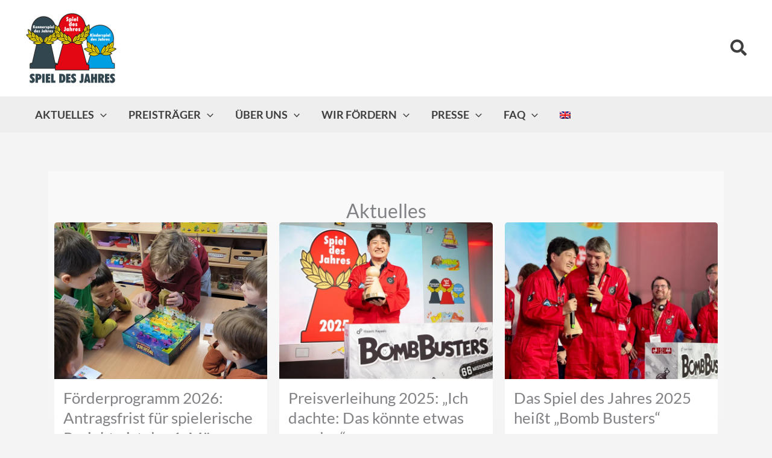

--- FILE ---
content_type: text/html; charset=UTF-8
request_url: https://www.spiel-des-jahres.de/?idcatart=1236&id=823
body_size: 41460
content:
<!DOCTYPE html>
<html lang="de-DE">
<head>
<meta charset="UTF-8">
<meta name="viewport" content="width=device-width, initial-scale=1">
	<link rel="profile" href="https://gmpg.org/xfn/11"> 
	<link rel="preload" href="https://www.spiel-des-jahres.de/wp-content/astra-local-fonts/lato/S6u9w4BMUTPHh6UVSwiPGQ.woff2" as="font" type="font/woff2" crossorigin><meta name='robots' content='index, follow, max-image-preview:large, max-snippet:-1, max-video-preview:-1' />

	<!-- This site is optimized with the Yoast SEO plugin v26.7 - https://yoast.com/wordpress/plugins/seo/ -->
	<title>Spiel des Jahres | Kinderspiel des Jahres | Kennerspiel des Jahres</title>
	<meta name="description" content="Der Kritikerpreis Spiel des Jahres, die weltweit bedeutendste Auszeichnung für Brett-, Karten- und Gesellschaftsspiele, wird seit 1979 verliehen." />
	<link rel="canonical" href="https://www.spiel-des-jahres.de/" />
	<meta property="og:locale" content="de_DE" />
	<meta property="og:type" content="website" />
	<meta property="og:title" content="Spiel des Jahres e.V." />
	<meta property="og:description" content="Der Kritikerpreis Spiel des Jahres, die weltweit bedeutendste Auszeichnung für Brett-, Karten- und Gesellschaftsspiele, wird seit 1979 verliehen." />
	<meta property="og:url" content="https://www.spiel-des-jahres.de/" />
	<meta property="og:site_name" content="Spiel des Jahres" />
	<meta property="article:publisher" content="https://www.facebook.com/spieldesjahres/" />
	<meta property="article:modified_time" content="2025-08-19T07:50:40+00:00" />
	<meta property="og:image" content="https://www.spiel-des-jahres.de/wp-content/uploads/2024/06/sdj_.png" />
	<meta property="og:image:width" content="1200" />
	<meta property="og:image:height" content="675" />
	<meta property="og:image:type" content="image/png" />
	<meta name="twitter:card" content="summary_large_image" />
	<meta name="twitter:title" content="Spiel des Jahres e.V." />
	<meta name="twitter:description" content="Der Kritikerpreis Spiel des Jahres, die weltweit bedeutendste Auszeichnung für Brett-, Karten- und Gesellschaftsspiele, wird seit 1979 verliehen." />
	<meta name="twitter:site" content="@SpieldesJahres" />
	<script type="application/ld+json" class="yoast-schema-graph">{"@context":"https://schema.org","@graph":[{"@type":"WebPage","@id":"https://www.spiel-des-jahres.de/","url":"https://www.spiel-des-jahres.de/","name":"Spiel des Jahres | Kinderspiel des Jahres | Kennerspiel des Jahres","isPartOf":{"@id":"https://www.spiel-des-jahres.de/#website"},"about":{"@id":"https://www.spiel-des-jahres.de/#organization"},"datePublished":"2018-08-18T14:38:29+00:00","dateModified":"2025-08-19T07:50:40+00:00","description":"Der Kritikerpreis Spiel des Jahres, die weltweit bedeutendste Auszeichnung für Brett-, Karten- und Gesellschaftsspiele, wird seit 1979 verliehen.","breadcrumb":{"@id":"https://www.spiel-des-jahres.de/#breadcrumb"},"inLanguage":"de","potentialAction":[{"@type":"ReadAction","target":["https://www.spiel-des-jahres.de/"]}]},{"@type":"BreadcrumbList","@id":"https://www.spiel-des-jahres.de/#breadcrumb","itemListElement":[{"@type":"ListItem","position":1,"name":"Startseite"}]},{"@type":"WebSite","@id":"https://www.spiel-des-jahres.de/#website","url":"https://www.spiel-des-jahres.de/","name":"Spiel des Jahres","description":"","publisher":{"@id":"https://www.spiel-des-jahres.de/#organization"},"potentialAction":[{"@type":"SearchAction","target":{"@type":"EntryPoint","urlTemplate":"https://www.spiel-des-jahres.de/?s={search_term_string}"},"query-input":{"@type":"PropertyValueSpecification","valueRequired":true,"valueName":"search_term_string"}}],"inLanguage":"de"},{"@type":"Organization","@id":"https://www.spiel-des-jahres.de/#organization","name":"Spiel des Jahres e.V.","alternateName":"Jury Spiel des Jahres","url":"https://www.spiel-des-jahres.de/","logo":{"@type":"ImageObject","inLanguage":"de","@id":"https://www.spiel-des-jahres.de/#/schema/logo/image/","url":"https://www.spiel-des-jahres.de/wp-content/uploads/2024/06/dreierlogoRGB_quadrat_mittelklein.png","contentUrl":"https://www.spiel-des-jahres.de/wp-content/uploads/2024/06/dreierlogoRGB_quadrat_mittelklein.png","width":696,"height":696,"caption":"Spiel des Jahres e.V."},"image":{"@id":"https://www.spiel-des-jahres.de/#/schema/logo/image/"},"sameAs":["https://www.facebook.com/spieldesjahres/","https://x.com/SpieldesJahres","https://www.instagram.com/spieldesjahres_official/","https://www.youtube.com/@spieldesjahres","https://de.wikipedia.org/wiki/Spiel_des_Jahres","https://bsky.app/profile/spiel-des-jahres.de"]}]}</script>
	<!-- / Yoast SEO plugin. -->


<link rel="alternate" type="application/rss+xml" title="Spiel des Jahres &raquo; Feed" href="https://www.spiel-des-jahres.de/feed/" />
<link rel="alternate" type="application/rss+xml" title="Spiel des Jahres &raquo; Kommentar-Feed" href="https://www.spiel-des-jahres.de/comments/feed/" />

<link rel="alternate" type="application/rss+xml" title="Podcast Feed: Spiel des Jahres Podcast (MP3 Feed)" href="https://www.spiel-des-jahres.de/feed/mp3/" />
<link rel="alternate" type="application/rss+xml" title="Spiel des Jahres &raquo; Spiel des Jahres | Kinderspiel des Jahres | Kennerspiel des Jahres-Kommentar-Feed" href="https://www.spiel-des-jahres.de/beispiel-seite/feed/" />
<link rel="alternate" title="oEmbed (JSON)" type="application/json+oembed" href="https://www.spiel-des-jahres.de/wp-json/oembed/1.0/embed?url=https%3A%2F%2Fwww.spiel-des-jahres.de%2F" />
<link rel="alternate" title="oEmbed (XML)" type="text/xml+oembed" href="https://www.spiel-des-jahres.de/wp-json/oembed/1.0/embed?url=https%3A%2F%2Fwww.spiel-des-jahres.de%2F&#038;format=xml" />
<style id='wp-img-auto-sizes-contain-inline-css'>
img:is([sizes=auto i],[sizes^="auto," i]){contain-intrinsic-size:3000px 1500px}
/*# sourceURL=wp-img-auto-sizes-contain-inline-css */
</style>
<link rel='stylesheet' id='podlove-frontend-css-css' href='https://www.spiel-des-jahres.de/wp-content/plugins/podlove-podcasting-plugin-for-wordpress/css/frontend.css?ver=1.0' media='all' />
<link rel='stylesheet' id='podlove-admin-font-css' href='https://www.spiel-des-jahres.de/wp-content/plugins/podlove-podcasting-plugin-for-wordpress/css/admin-font.css?ver=4.3.2' media='all' />
<link rel='stylesheet' id='astra-theme-css-css' href='https://www.spiel-des-jahres.de/wp-content/themes/astra/assets/css/minified/main.min.css?ver=4.12.0' media='all' />
<style id='astra-theme-css-inline-css'>
:root{--ast-post-nav-space:0;--ast-container-default-xlg-padding:3em;--ast-container-default-lg-padding:3em;--ast-container-default-slg-padding:2em;--ast-container-default-md-padding:3em;--ast-container-default-sm-padding:3em;--ast-container-default-xs-padding:2.4em;--ast-container-default-xxs-padding:1.8em;--ast-code-block-background:#ECEFF3;--ast-comment-inputs-background:#F9FAFB;--ast-normal-container-width:1200px;--ast-narrow-container-width:900px;--ast-blog-title-font-weight:normal;--ast-blog-meta-weight:inherit;--ast-global-color-primary:var(--ast-global-color-5);--ast-global-color-secondary:var(--ast-global-color-4);--ast-global-color-alternate-background:var(--ast-global-color-7);--ast-global-color-subtle-background:var(--ast-global-color-6);--ast-bg-style-guide:var( --ast-global-color-secondary,--ast-global-color-5 );--ast-shadow-style-guide:0px 0px 4px 0 #00000057;--ast-global-dark-bg-style:#fff;--ast-global-dark-lfs:#fbfbfb;--ast-widget-bg-color:#fafafa;--ast-wc-container-head-bg-color:#fbfbfb;--ast-title-layout-bg:#eeeeee;--ast-search-border-color:#e7e7e7;--ast-lifter-hover-bg:#e6e6e6;--ast-gallery-block-color:#000;--srfm-color-input-label:var(--ast-global-color-2);}html{font-size:112.5%;}a{color:var(--ast-global-color-0);}a:hover,a:focus{color:var(--ast-global-color-0);}body,button,input,select,textarea,.ast-button,.ast-custom-button{font-family:'Lato',sans-serif;font-weight:400;font-size:18px;font-size:1rem;line-height:var(--ast-body-line-height,1.8em);}blockquote{color:#000000;}p,.entry-content p{margin-bottom:0.8em;}h1,h2,h3,h4,h5,h6,.entry-content :where(h1,h2,h3,h4,h5,h6),.site-title,.site-title a{font-family:'Lato',sans-serif;font-weight:700;}.site-title{font-size:26px;font-size:1.4444444444444rem;display:none;}header .custom-logo-link img{max-width:160px;width:160px;}.astra-logo-svg{width:160px;}.site-header .site-description{font-size:15px;font-size:0.83333333333333rem;display:none;}.entry-title{font-size:26px;font-size:1.4444444444444rem;}.archive .ast-article-post .ast-article-inner,.blog .ast-article-post .ast-article-inner,.archive .ast-article-post .ast-article-inner:hover,.blog .ast-article-post .ast-article-inner:hover{overflow:hidden;}h1,.entry-content :where(h1){font-size:40px;font-size:2.2222222222222rem;font-weight:700;font-family:'Lato',sans-serif;line-height:1.4em;}h2,.entry-content :where(h2){font-size:32px;font-size:1.7777777777778rem;font-weight:700;font-family:'Lato',sans-serif;line-height:1.3em;}h3,.entry-content :where(h3){font-size:28px;font-size:1.5555555555556rem;font-weight:700;font-family:'Lato',sans-serif;line-height:1.3em;}h4,.entry-content :where(h4){font-size:24px;font-size:1.3333333333333rem;line-height:1.2em;font-weight:700;font-family:'Lato',sans-serif;}h5,.entry-content :where(h5){font-size:20px;font-size:1.1111111111111rem;line-height:1.2em;font-weight:700;font-family:'Lato',sans-serif;}h6,.entry-content :where(h6){font-size:16px;font-size:0.88888888888889rem;line-height:1.25em;font-weight:700;font-family:'Lato',sans-serif;}::selection{background-color:#e30613;color:#ffffff;}body,h1,h2,h3,h4,h5,h6,.entry-title a,.entry-content :where(h1,h2,h3,h4,h5,h6){color:#3f3f3f;}.tagcloud a:hover,.tagcloud a:focus,.tagcloud a.current-item{color:#ffffff;border-color:var(--ast-global-color-0);background-color:var(--ast-global-color-0);}input:focus,input[type="text"]:focus,input[type="email"]:focus,input[type="url"]:focus,input[type="password"]:focus,input[type="reset"]:focus,input[type="search"]:focus,textarea:focus{border-color:var(--ast-global-color-0);}input[type="radio"]:checked,input[type=reset],input[type="checkbox"]:checked,input[type="checkbox"]:hover:checked,input[type="checkbox"]:focus:checked,input[type=range]::-webkit-slider-thumb{border-color:var(--ast-global-color-0);background-color:var(--ast-global-color-0);box-shadow:none;}.site-footer a:hover + .post-count,.site-footer a:focus + .post-count{background:var(--ast-global-color-0);border-color:var(--ast-global-color-0);}.single .nav-links .nav-previous,.single .nav-links .nav-next{color:var(--ast-global-color-0);}.entry-meta,.entry-meta *{line-height:1.45;color:var(--ast-global-color-0);}.entry-meta a:not(.ast-button):hover,.entry-meta a:not(.ast-button):hover *,.entry-meta a:not(.ast-button):focus,.entry-meta a:not(.ast-button):focus *,.page-links > .page-link,.page-links .page-link:hover,.post-navigation a:hover{color:var(--ast-global-color-0);}#cat option,.secondary .calendar_wrap thead a,.secondary .calendar_wrap thead a:visited{color:var(--ast-global-color-0);}.secondary .calendar_wrap #today,.ast-progress-val span{background:var(--ast-global-color-0);}.secondary a:hover + .post-count,.secondary a:focus + .post-count{background:var(--ast-global-color-0);border-color:var(--ast-global-color-0);}.calendar_wrap #today > a{color:#ffffff;}.page-links .page-link,.single .post-navigation a{color:var(--ast-global-color-0);}.ast-search-menu-icon .search-form button.search-submit{padding:0 4px;}.ast-search-menu-icon form.search-form{padding-right:0;}.ast-search-menu-icon.slide-search input.search-field{width:0;}.ast-header-search .ast-search-menu-icon.ast-dropdown-active .search-form,.ast-header-search .ast-search-menu-icon.ast-dropdown-active .search-field:focus{transition:all 0.2s;}.search-form input.search-field:focus{outline:none;}.ast-archive-title{color:var(--ast-global-color-2);}.widget-title,.widget .wp-block-heading{font-size:25px;font-size:1.3888888888889rem;color:var(--ast-global-color-2);}.single .ast-author-details .author-title{color:var(--ast-global-color-0);}.ast-search-menu-icon.slide-search a:focus-visible:focus-visible,.astra-search-icon:focus-visible,#close:focus-visible,a:focus-visible,.ast-menu-toggle:focus-visible,.site .skip-link:focus-visible,.wp-block-loginout input:focus-visible,.wp-block-search.wp-block-search__button-inside .wp-block-search__inside-wrapper,.ast-header-navigation-arrow:focus-visible,.ast-orders-table__row .ast-orders-table__cell:focus-visible,a#ast-apply-coupon:focus-visible,#ast-apply-coupon:focus-visible,#close:focus-visible,.button.search-submit:focus-visible,#search_submit:focus,.normal-search:focus-visible,.ast-header-account-wrap:focus-visible,.astra-cart-drawer-close:focus,.ast-single-variation:focus,.ast-button:focus,.ast-builder-button-wrap:has(.ast-custom-button-link:focus),.ast-builder-button-wrap .ast-custom-button-link:focus{outline-style:dotted;outline-color:inherit;outline-width:thin;}input:focus,input[type="text"]:focus,input[type="email"]:focus,input[type="url"]:focus,input[type="password"]:focus,input[type="reset"]:focus,input[type="search"]:focus,input[type="number"]:focus,textarea:focus,.wp-block-search__input:focus,[data-section="section-header-mobile-trigger"] .ast-button-wrap .ast-mobile-menu-trigger-minimal:focus,.ast-mobile-popup-drawer.active .menu-toggle-close:focus,#ast-scroll-top:focus,#coupon_code:focus,#ast-coupon-code:focus{border-style:dotted;border-color:inherit;border-width:thin;}input{outline:none;}.site-logo-img img{ transition:all 0.2s linear;}body .ast-oembed-container > *{position:absolute;top:0;width:100%;height:100%;left:0;}body .wp-block-embed-pocket-casts .ast-oembed-container *{position:unset;}.ast-single-post-featured-section + article {margin-top: 2em;}.site-content .ast-single-post-featured-section img {width: 100%;overflow: hidden;object-fit: cover;}.site > .ast-single-related-posts-container {margin-top: 0;}@media (min-width: 922px) {.ast-desktop .ast-container--narrow {max-width: var(--ast-narrow-container-width);margin: 0 auto;}}@media (max-width:921.9px){#ast-desktop-header{display:none;}}@media (min-width:922px){#ast-mobile-header{display:none;}}.wp-block-buttons.aligncenter{justify-content:center;}@media (max-width:921px){.ast-theme-transparent-header #primary,.ast-theme-transparent-header #secondary{padding:0;}}@media (max-width:921px){.ast-plain-container.ast-no-sidebar #primary{padding:0;}}.ast-plain-container.ast-no-sidebar #primary{margin-top:0;margin-bottom:0;}@media (min-width:1200px){.ast-plain-container.ast-no-sidebar #primary{margin-top:60px;margin-bottom:60px;}}.wp-block-button.is-style-outline .wp-block-button__link{border-color:var(--ast-global-color-0);border-top-width:0px;border-right-width:0px;border-bottom-width:0px;border-left-width:0px;}div.wp-block-button.is-style-outline > .wp-block-button__link:not(.has-text-color),div.wp-block-button.wp-block-button__link.is-style-outline:not(.has-text-color){color:var(--ast-global-color-0);}.wp-block-button.is-style-outline .wp-block-button__link:hover,.wp-block-buttons .wp-block-button.is-style-outline .wp-block-button__link:focus,.wp-block-buttons .wp-block-button.is-style-outline > .wp-block-button__link:not(.has-text-color):hover,.wp-block-buttons .wp-block-button.wp-block-button__link.is-style-outline:not(.has-text-color):hover{color:#ffffff;background-color:#8c060f;border-color:#8c060f;}.post-page-numbers.current .page-link,.ast-pagination .page-numbers.current{color:#ffffff;border-color:#e30613;background-color:#e30613;}.wp-block-button.is-style-outline .wp-block-button__link{border-top-width:0px;border-right-width:0px;border-bottom-width:0px;border-left-width:0px;}.wp-block-button.is-style-outline .wp-block-button__link.wp-element-button,.ast-outline-button{border-color:var(--ast-global-color-0);font-family:inherit;font-weight:500;font-size:16px;font-size:0.88888888888889rem;line-height:1em;border-top-left-radius:3px;border-top-right-radius:3px;border-bottom-right-radius:3px;border-bottom-left-radius:3px;}.wp-block-buttons .wp-block-button.is-style-outline > .wp-block-button__link:not(.has-text-color),.wp-block-buttons .wp-block-button.wp-block-button__link.is-style-outline:not(.has-text-color),.ast-outline-button{color:var(--ast-global-color-0);}.wp-block-button.is-style-outline .wp-block-button__link:hover,.wp-block-buttons .wp-block-button.is-style-outline .wp-block-button__link:focus,.wp-block-buttons .wp-block-button.is-style-outline > .wp-block-button__link:not(.has-text-color):hover,.wp-block-buttons .wp-block-button.wp-block-button__link.is-style-outline:not(.has-text-color):hover,.ast-outline-button:hover,.ast-outline-button:focus,.wp-block-uagb-buttons-child .uagb-buttons-repeater.ast-outline-button:hover,.wp-block-uagb-buttons-child .uagb-buttons-repeater.ast-outline-button:focus{color:#ffffff;background-color:#8c060f;border-color:#8c060f;}.wp-block-button .wp-block-button__link.wp-element-button.is-style-outline:not(.has-background),.wp-block-button.is-style-outline>.wp-block-button__link.wp-element-button:not(.has-background),.ast-outline-button{background-color:var(--ast-global-color-0);}.entry-content[data-ast-blocks-layout] > figure{margin-bottom:1em;}h1.widget-title{font-weight:700;}h2.widget-title{font-weight:700;}h3.widget-title{font-weight:700;}#page{display:flex;flex-direction:column;min-height:100vh;}.ast-404-layout-1 h1.page-title{color:var(--ast-global-color-2);}.single .post-navigation a{line-height:1em;height:inherit;}.error-404 .page-sub-title{font-size:1.5rem;font-weight:inherit;}.search .site-content .content-area .search-form{margin-bottom:0;}#page .site-content{flex-grow:1;}.widget{margin-bottom:1.25em;}#secondary li{line-height:1.5em;}#secondary .wp-block-group h2{margin-bottom:0.7em;}#secondary h2{font-size:1.7rem;}.ast-separate-container .ast-article-post,.ast-separate-container .ast-article-single,.ast-separate-container .comment-respond{padding:3em;}.ast-separate-container .ast-article-single .ast-article-single{padding:0;}.ast-article-single .wp-block-post-template-is-layout-grid{padding-left:0;}.ast-separate-container .comments-title,.ast-narrow-container .comments-title{padding:1.5em 2em;}.ast-page-builder-template .comment-form-textarea,.ast-comment-formwrap .ast-grid-common-col{padding:0;}.ast-comment-formwrap{padding:0;display:inline-flex;column-gap:20px;width:100%;margin-left:0;margin-right:0;}.comments-area textarea#comment:focus,.comments-area textarea#comment:active,.comments-area .ast-comment-formwrap input[type="text"]:focus,.comments-area .ast-comment-formwrap input[type="text"]:active {box-shadow:none;outline:none;}.archive.ast-page-builder-template .entry-header{margin-top:2em;}.ast-page-builder-template .ast-comment-formwrap{width:100%;}.entry-title{margin-bottom:0.5em;}.ast-archive-description p{font-size:inherit;font-weight:inherit;line-height:inherit;}.ast-separate-container .ast-comment-list li.depth-1,.hentry{margin-bottom:2em;}@media (min-width:921px){.ast-left-sidebar.ast-page-builder-template #secondary,.archive.ast-right-sidebar.ast-page-builder-template .site-main{padding-left:20px;padding-right:20px;}}@media (max-width:544px){.ast-comment-formwrap.ast-row{column-gap:10px;display:inline-block;}#ast-commentform .ast-grid-common-col{position:relative;width:100%;}}@media (min-width:1201px){.ast-separate-container .ast-article-post,.ast-separate-container .ast-article-single,.ast-separate-container .ast-author-box,.ast-separate-container .ast-404-layout-1,.ast-separate-container .no-results{padding:3em;}}@media (max-width:921px){.ast-left-sidebar #content > .ast-container{display:flex;flex-direction:column-reverse;width:100%;}}@media (min-width:922px){.ast-separate-container.ast-right-sidebar #primary,.ast-separate-container.ast-left-sidebar #primary{border:0;}.search-no-results.ast-separate-container #primary{margin-bottom:4em;}}.wp-block-button .wp-block-button__link{color:#ffffff;}.wp-block-button .wp-block-button__link:hover,.wp-block-button .wp-block-button__link:focus{color:#ffffff;background-color:#8c060f;border-color:#8c060f;}.wp-block-button .wp-block-button__link,.wp-block-search .wp-block-search__button,body .wp-block-file .wp-block-file__button{border-style:solid;border-top-width:0px;border-right-width:0px;border-left-width:0px;border-bottom-width:0px;border-color:var(--ast-global-color-0);background-color:var(--ast-global-color-0);color:#ffffff;font-family:inherit;font-weight:500;line-height:1em;font-size:16px;font-size:0.88888888888889rem;border-top-left-radius:3px;border-top-right-radius:3px;border-bottom-right-radius:3px;border-bottom-left-radius:3px;padding-top:10px;padding-right:20px;padding-bottom:10px;padding-left:20px;}.menu-toggle,button,.ast-button,.ast-custom-button,.button,input#submit,input[type="button"],input[type="submit"],input[type="reset"],form[CLASS*="wp-block-search__"].wp-block-search .wp-block-search__inside-wrapper .wp-block-search__button,body .wp-block-file .wp-block-file__button,.search .search-submit{border-style:solid;border-top-width:0px;border-right-width:0px;border-left-width:0px;border-bottom-width:0px;color:#ffffff;border-color:var(--ast-global-color-0);background-color:var(--ast-global-color-0);padding-top:10px;padding-right:20px;padding-bottom:10px;padding-left:20px;font-family:inherit;font-weight:500;font-size:16px;font-size:0.88888888888889rem;line-height:1em;border-top-left-radius:3px;border-top-right-radius:3px;border-bottom-right-radius:3px;border-bottom-left-radius:3px;}button:focus,.menu-toggle:hover,button:hover,.ast-button:hover,.ast-custom-button:hover .button:hover,.ast-custom-button:hover ,input[type=reset]:hover,input[type=reset]:focus,input#submit:hover,input#submit:focus,input[type="button"]:hover,input[type="button"]:focus,input[type="submit"]:hover,input[type="submit"]:focus,form[CLASS*="wp-block-search__"].wp-block-search .wp-block-search__inside-wrapper .wp-block-search__button:hover,form[CLASS*="wp-block-search__"].wp-block-search .wp-block-search__inside-wrapper .wp-block-search__button:focus,body .wp-block-file .wp-block-file__button:hover,body .wp-block-file .wp-block-file__button:focus{color:#ffffff;background-color:#8c060f;border-color:#8c060f;}form[CLASS*="wp-block-search__"].wp-block-search .wp-block-search__inside-wrapper .wp-block-search__button.has-icon{padding-top:calc(10px - 3px);padding-right:calc(20px - 3px);padding-bottom:calc(10px - 3px);padding-left:calc(20px - 3px);}@media (max-width:921px){.ast-mobile-header-stack .main-header-bar .ast-search-menu-icon{display:inline-block;}.ast-header-break-point.ast-header-custom-item-outside .ast-mobile-header-stack .main-header-bar .ast-search-icon{margin:0;}.ast-comment-avatar-wrap img{max-width:2.5em;}.ast-comment-meta{padding:0 1.8888em 1.3333em;}.ast-separate-container .ast-comment-list li.depth-1{padding:1.5em 2.14em;}.ast-separate-container .comment-respond{padding:2em 2.14em;}}@media (min-width:544px){.ast-container{max-width:100%;}}@media (max-width:544px){.ast-separate-container .ast-article-post,.ast-separate-container .ast-article-single,.ast-separate-container .comments-title,.ast-separate-container .ast-archive-description{padding:1.5em 1em;}.ast-separate-container #content .ast-container{padding-left:0.54em;padding-right:0.54em;}.ast-separate-container .ast-comment-list .bypostauthor{padding:.5em;}.ast-search-menu-icon.ast-dropdown-active .search-field{width:170px;}}@media (max-width:921px){.ast-header-break-point .ast-search-menu-icon.slide-search .search-form{right:0;}.ast-header-break-point .ast-mobile-header-stack .ast-search-menu-icon.slide-search .search-form{right:-1em;}} #ast-mobile-header .ast-site-header-cart-li a{pointer-events:none;}.ast-separate-container{background-color:var(--ast-global-color-4);background-image:none;}@media (max-width:921px){.site-title{display:none;}.site-header .site-description{display:none;}h1,.entry-content :where(h1){font-size:30px;}h2,.entry-content :where(h2){font-size:25px;}h3,.entry-content :where(h3){font-size:20px;}}@media (max-width:544px){.site-title{display:none;}.site-header .site-description{display:none;}h1,.entry-content :where(h1){font-size:30px;}h2,.entry-content :where(h2){font-size:25px;}h3,.entry-content :where(h3){font-size:20px;}}@media (max-width:921px){html{font-size:102.6%;}}@media (max-width:544px){html{font-size:102.6%;}}@media (min-width:922px){.ast-container{max-width:1240px;}}@media (min-width:922px){.site-content .ast-container{display:flex;}}@media (max-width:921px){.site-content .ast-container{flex-direction:column;}}@media (min-width:922px){.main-header-menu .sub-menu .menu-item.ast-left-align-sub-menu:hover > .sub-menu,.main-header-menu .sub-menu .menu-item.ast-left-align-sub-menu.focus > .sub-menu{margin-left:-0px;}}.wp-block-file {display: flex;align-items: center;flex-wrap: wrap;justify-content: space-between;}.wp-block-pullquote {border: none;}.wp-block-pullquote blockquote::before {content: "\201D";font-family: "Helvetica",sans-serif;display: flex;transform: rotate( 180deg );font-size: 6rem;font-style: normal;line-height: 1;font-weight: bold;align-items: center;justify-content: center;}.has-text-align-right > blockquote::before {justify-content: flex-start;}.has-text-align-left > blockquote::before {justify-content: flex-end;}figure.wp-block-pullquote.is-style-solid-color blockquote {max-width: 100%;text-align: inherit;}:root {--wp--custom--ast-default-block-top-padding: 3em;--wp--custom--ast-default-block-right-padding: 3em;--wp--custom--ast-default-block-bottom-padding: 3em;--wp--custom--ast-default-block-left-padding: 3em;--wp--custom--ast-container-width: 1200px;--wp--custom--ast-content-width-size: 1200px;--wp--custom--ast-wide-width-size: calc(1200px + var(--wp--custom--ast-default-block-left-padding) + var(--wp--custom--ast-default-block-right-padding));}.ast-narrow-container {--wp--custom--ast-content-width-size: 900px;--wp--custom--ast-wide-width-size: 900px;}@media(max-width: 921px) {:root {--wp--custom--ast-default-block-top-padding: 3em;--wp--custom--ast-default-block-right-padding: 2em;--wp--custom--ast-default-block-bottom-padding: 3em;--wp--custom--ast-default-block-left-padding: 2em;}}@media(max-width: 544px) {:root {--wp--custom--ast-default-block-top-padding: 3em;--wp--custom--ast-default-block-right-padding: 1.5em;--wp--custom--ast-default-block-bottom-padding: 3em;--wp--custom--ast-default-block-left-padding: 1.5em;}}.entry-content > .wp-block-group,.entry-content > .wp-block-cover,.entry-content > .wp-block-columns {padding-top: var(--wp--custom--ast-default-block-top-padding);padding-right: var(--wp--custom--ast-default-block-right-padding);padding-bottom: var(--wp--custom--ast-default-block-bottom-padding);padding-left: var(--wp--custom--ast-default-block-left-padding);}.ast-plain-container.ast-no-sidebar .entry-content > .alignfull,.ast-page-builder-template .ast-no-sidebar .entry-content > .alignfull {margin-left: calc( -50vw + 50%);margin-right: calc( -50vw + 50%);max-width: 100vw;width: 100vw;}.ast-plain-container.ast-no-sidebar .entry-content .alignfull .alignfull,.ast-page-builder-template.ast-no-sidebar .entry-content .alignfull .alignfull,.ast-plain-container.ast-no-sidebar .entry-content .alignfull .alignwide,.ast-page-builder-template.ast-no-sidebar .entry-content .alignfull .alignwide,.ast-plain-container.ast-no-sidebar .entry-content .alignwide .alignfull,.ast-page-builder-template.ast-no-sidebar .entry-content .alignwide .alignfull,.ast-plain-container.ast-no-sidebar .entry-content .alignwide .alignwide,.ast-page-builder-template.ast-no-sidebar .entry-content .alignwide .alignwide,.ast-plain-container.ast-no-sidebar .entry-content .wp-block-column .alignfull,.ast-page-builder-template.ast-no-sidebar .entry-content .wp-block-column .alignfull,.ast-plain-container.ast-no-sidebar .entry-content .wp-block-column .alignwide,.ast-page-builder-template.ast-no-sidebar .entry-content .wp-block-column .alignwide {margin-left: auto;margin-right: auto;width: 100%;}[data-ast-blocks-layout] .wp-block-separator:not(.is-style-dots) {height: 0;}[data-ast-blocks-layout] .wp-block-separator {margin: 20px auto;}[data-ast-blocks-layout] .wp-block-separator:not(.is-style-wide):not(.is-style-dots) {max-width: 100px;}[data-ast-blocks-layout] .wp-block-separator.has-background {padding: 0;}.entry-content[data-ast-blocks-layout] > * {max-width: var(--wp--custom--ast-content-width-size);margin-left: auto;margin-right: auto;}.entry-content[data-ast-blocks-layout] > .alignwide {max-width: var(--wp--custom--ast-wide-width-size);}.entry-content[data-ast-blocks-layout] .alignfull {max-width: none;}.entry-content .wp-block-columns {margin-bottom: 0;}blockquote {margin: 1.5em;border-color: rgba(0,0,0,0.05);}.wp-block-quote:not(.has-text-align-right):not(.has-text-align-center) {border-left: 5px solid rgba(0,0,0,0.05);}.has-text-align-right > blockquote,blockquote.has-text-align-right {border-right: 5px solid rgba(0,0,0,0.05);}.has-text-align-left > blockquote,blockquote.has-text-align-left {border-left: 5px solid rgba(0,0,0,0.05);}.wp-block-site-tagline,.wp-block-latest-posts .read-more {margin-top: 15px;}.wp-block-loginout p label {display: block;}.wp-block-loginout p:not(.login-remember):not(.login-submit) input {width: 100%;}.wp-block-loginout input:focus {border-color: transparent;}.wp-block-loginout input:focus {outline: thin dotted;}.entry-content .wp-block-media-text .wp-block-media-text__content {padding: 0 0 0 8%;}.entry-content .wp-block-media-text.has-media-on-the-right .wp-block-media-text__content {padding: 0 8% 0 0;}.entry-content .wp-block-media-text.has-background .wp-block-media-text__content {padding: 8%;}.entry-content .wp-block-cover:not([class*="background-color"]):not(.has-text-color.has-link-color) .wp-block-cover__inner-container,.entry-content .wp-block-cover:not([class*="background-color"]) .wp-block-cover-image-text,.entry-content .wp-block-cover:not([class*="background-color"]) .wp-block-cover-text,.entry-content .wp-block-cover-image:not([class*="background-color"]) .wp-block-cover__inner-container,.entry-content .wp-block-cover-image:not([class*="background-color"]) .wp-block-cover-image-text,.entry-content .wp-block-cover-image:not([class*="background-color"]) .wp-block-cover-text {color: var(--ast-global-color-primary,var(--ast-global-color-5));}.wp-block-loginout .login-remember input {width: 1.1rem;height: 1.1rem;margin: 0 5px 4px 0;vertical-align: middle;}.wp-block-latest-posts > li > *:first-child,.wp-block-latest-posts:not(.is-grid) > li:first-child {margin-top: 0;}.entry-content > .wp-block-buttons,.entry-content > .wp-block-uagb-buttons {margin-bottom: 1.5em;}.wp-block-search__inside-wrapper .wp-block-search__input {padding: 0 10px;color: var(--ast-global-color-3);background: var(--ast-global-color-primary,var(--ast-global-color-5));border-color: var(--ast-border-color);}.wp-block-latest-posts .read-more {margin-bottom: 1.5em;}.wp-block-search__no-button .wp-block-search__inside-wrapper .wp-block-search__input {padding-top: 5px;padding-bottom: 5px;}.wp-block-latest-posts .wp-block-latest-posts__post-date,.wp-block-latest-posts .wp-block-latest-posts__post-author {font-size: 1rem;}.wp-block-latest-posts > li > *,.wp-block-latest-posts:not(.is-grid) > li {margin-top: 12px;margin-bottom: 12px;}.ast-page-builder-template .entry-content[data-ast-blocks-layout] > .alignwide:where(:not(.uagb-is-root-container):not(.spectra-is-root-container)) > * {max-width: var(--wp--custom--ast-wide-width-size);}.ast-page-builder-template .entry-content[data-ast-blocks-layout] > .inherit-container-width > *,.ast-page-builder-template .entry-content[data-ast-blocks-layout] > *:not(.wp-block-group):where(:not(.uagb-is-root-container):not(.spectra-is-root-container)) > *,.entry-content[data-ast-blocks-layout] > .wp-block-cover .wp-block-cover__inner-container {max-width: var(--wp--custom--ast-content-width-size) ;margin-left: auto;margin-right: auto;}.ast-page-builder-template .entry-content[data-ast-blocks-layout] > *,.ast-page-builder-template .entry-content[data-ast-blocks-layout] > .alignfull:where(:not(.wp-block-group):not(.uagb-is-root-container):not(.spectra-is-root-container)) > * {max-width: none;}.entry-content[data-ast-blocks-layout] .wp-block-cover:not(.alignleft):not(.alignright) {width: auto;}@media(max-width: 1200px) {.ast-separate-container .entry-content > .alignfull,.ast-separate-container .entry-content[data-ast-blocks-layout] > .alignwide,.ast-plain-container .entry-content[data-ast-blocks-layout] > .alignwide,.ast-plain-container .entry-content .alignfull {margin-left: calc(-1 * min(var(--ast-container-default-xlg-padding),20px)) ;margin-right: calc(-1 * min(var(--ast-container-default-xlg-padding),20px));}}@media(min-width: 1201px) {.ast-separate-container .entry-content > .alignfull {margin-left: calc(-1 * var(--ast-container-default-xlg-padding) );margin-right: calc(-1 * var(--ast-container-default-xlg-padding) );}.ast-separate-container .entry-content[data-ast-blocks-layout] > .alignwide,.ast-plain-container .entry-content[data-ast-blocks-layout] > .alignwide {margin-left: calc(-1 * var(--wp--custom--ast-default-block-left-padding) );margin-right: calc(-1 * var(--wp--custom--ast-default-block-right-padding) );}}@media(min-width: 921px) {.ast-separate-container .entry-content .wp-block-group.alignwide:not(.inherit-container-width) > :where(:not(.alignleft):not(.alignright)),.ast-plain-container .entry-content .wp-block-group.alignwide:not(.inherit-container-width) > :where(:not(.alignleft):not(.alignright)) {max-width: calc( var(--wp--custom--ast-content-width-size) + 80px );}.ast-plain-container.ast-right-sidebar .entry-content[data-ast-blocks-layout] .alignfull,.ast-plain-container.ast-left-sidebar .entry-content[data-ast-blocks-layout] .alignfull {margin-left: -60px;margin-right: -60px;}}@media(min-width: 544px) {.entry-content > .alignleft {margin-right: 20px;}.entry-content > .alignright {margin-left: 20px;}}@media (max-width:544px){.wp-block-columns .wp-block-column:not(:last-child){margin-bottom:20px;}.wp-block-latest-posts{margin:0;}}@media( max-width: 600px ) {.entry-content .wp-block-media-text .wp-block-media-text__content,.entry-content .wp-block-media-text.has-media-on-the-right .wp-block-media-text__content {padding: 8% 0 0;}.entry-content .wp-block-media-text.has-background .wp-block-media-text__content {padding: 8%;}}.ast-page-builder-template .entry-header {padding-left: 0;}.ast-narrow-container .site-content .wp-block-uagb-image--align-full .wp-block-uagb-image__figure {max-width: 100%;margin-left: auto;margin-right: auto;}.entry-content ul,.entry-content ol {padding: revert;margin: revert;}:root .has-ast-global-color-0-color{color:var(--ast-global-color-0);}:root .has-ast-global-color-0-background-color{background-color:var(--ast-global-color-0);}:root .wp-block-button .has-ast-global-color-0-color{color:var(--ast-global-color-0);}:root .wp-block-button .has-ast-global-color-0-background-color{background-color:var(--ast-global-color-0);}:root .has-ast-global-color-1-color{color:var(--ast-global-color-1);}:root .has-ast-global-color-1-background-color{background-color:var(--ast-global-color-1);}:root .wp-block-button .has-ast-global-color-1-color{color:var(--ast-global-color-1);}:root .wp-block-button .has-ast-global-color-1-background-color{background-color:var(--ast-global-color-1);}:root .has-ast-global-color-2-color{color:var(--ast-global-color-2);}:root .has-ast-global-color-2-background-color{background-color:var(--ast-global-color-2);}:root .wp-block-button .has-ast-global-color-2-color{color:var(--ast-global-color-2);}:root .wp-block-button .has-ast-global-color-2-background-color{background-color:var(--ast-global-color-2);}:root .has-ast-global-color-3-color{color:var(--ast-global-color-3);}:root .has-ast-global-color-3-background-color{background-color:var(--ast-global-color-3);}:root .wp-block-button .has-ast-global-color-3-color{color:var(--ast-global-color-3);}:root .wp-block-button .has-ast-global-color-3-background-color{background-color:var(--ast-global-color-3);}:root .has-ast-global-color-4-color{color:var(--ast-global-color-4);}:root .has-ast-global-color-4-background-color{background-color:var(--ast-global-color-4);}:root .wp-block-button .has-ast-global-color-4-color{color:var(--ast-global-color-4);}:root .wp-block-button .has-ast-global-color-4-background-color{background-color:var(--ast-global-color-4);}:root .has-ast-global-color-5-color{color:var(--ast-global-color-5);}:root .has-ast-global-color-5-background-color{background-color:var(--ast-global-color-5);}:root .wp-block-button .has-ast-global-color-5-color{color:var(--ast-global-color-5);}:root .wp-block-button .has-ast-global-color-5-background-color{background-color:var(--ast-global-color-5);}:root .has-ast-global-color-6-color{color:var(--ast-global-color-6);}:root .has-ast-global-color-6-background-color{background-color:var(--ast-global-color-6);}:root .wp-block-button .has-ast-global-color-6-color{color:var(--ast-global-color-6);}:root .wp-block-button .has-ast-global-color-6-background-color{background-color:var(--ast-global-color-6);}:root .has-ast-global-color-7-color{color:var(--ast-global-color-7);}:root .has-ast-global-color-7-background-color{background-color:var(--ast-global-color-7);}:root .wp-block-button .has-ast-global-color-7-color{color:var(--ast-global-color-7);}:root .wp-block-button .has-ast-global-color-7-background-color{background-color:var(--ast-global-color-7);}:root .has-ast-global-color-8-color{color:var(--ast-global-color-8);}:root .has-ast-global-color-8-background-color{background-color:var(--ast-global-color-8);}:root .wp-block-button .has-ast-global-color-8-color{color:var(--ast-global-color-8);}:root .wp-block-button .has-ast-global-color-8-background-color{background-color:var(--ast-global-color-8);}:root{--ast-global-color-0:#e30613;--ast-global-color-1:#009fe3;--ast-global-color-2:#1e293b;--ast-global-color-3:#3f3f3f;--ast-global-color-4:#f4f4f4;--ast-global-color-5:#FFFFFF;--ast-global-color-6:#e2e8f0;--ast-global-color-7:#cbd5e1;--ast-global-color-8:#8c060f;}:root {--ast-border-color : var(--ast-global-color-6);}.ast-archive-entry-banner {-js-display: flex;display: flex;flex-direction: column;justify-content: center;text-align: center;position: relative;background: var(--ast-title-layout-bg);}.ast-archive-entry-banner[data-banner-width-type="custom"] {margin: 0 auto;width: 100%;}.ast-archive-entry-banner[data-banner-layout="layout-1"] {background: inherit;padding: 20px 0;text-align: left;}body.archive .ast-archive-description{max-width:1200px;width:100%;text-align:left;padding-top:3em;padding-right:3em;padding-bottom:3em;padding-left:3em;}body.archive .ast-archive-description .ast-archive-title,body.archive .ast-archive-description .ast-archive-title *{font-weight:600;font-size:32px;font-size:1.7777777777778rem;}body.archive .ast-archive-description > *:not(:last-child){margin-bottom:10px;}@media (max-width:921px){body.archive .ast-archive-description{text-align:left;}}@media (max-width:544px){body.archive .ast-archive-description{text-align:left;}}.ast-breadcrumbs .trail-browse,.ast-breadcrumbs .trail-items,.ast-breadcrumbs .trail-items li{display:inline-block;margin:0;padding:0;border:none;background:inherit;text-indent:0;text-decoration:none;}.ast-breadcrumbs .trail-browse{font-size:inherit;font-style:inherit;font-weight:inherit;color:inherit;}.ast-breadcrumbs .trail-items{list-style:none;}.trail-items li::after{padding:0 0.3em;content:"\00bb";}.trail-items li:last-of-type::after{display:none;}h1,h2,h3,h4,h5,h6,.entry-content :where(h1,h2,h3,h4,h5,h6){color:var(--ast-global-color-2);}.entry-title a{color:var(--ast-global-color-2);}@media (max-width:921px){.ast-builder-grid-row-container.ast-builder-grid-row-tablet-3-firstrow .ast-builder-grid-row > *:first-child,.ast-builder-grid-row-container.ast-builder-grid-row-tablet-3-lastrow .ast-builder-grid-row > *:last-child{grid-column:1 / -1;}}@media (max-width:544px){.ast-builder-grid-row-container.ast-builder-grid-row-mobile-3-firstrow .ast-builder-grid-row > *:first-child,.ast-builder-grid-row-container.ast-builder-grid-row-mobile-3-lastrow .ast-builder-grid-row > *:last-child{grid-column:1 / -1;}}@media (max-width:921px){.ast-builder-layout-element .ast-site-identity{margin-top:0px;margin-bottom:0px;margin-left:20px;margin-right:20px;}}@media (max-width:544px){.ast-builder-layout-element .ast-site-identity{margin-top:0px;margin-bottom:0px;margin-left:0px;margin-right:0px;}}.ast-builder-layout-element[data-section="title_tagline"]{display:flex;}@media (max-width:921px){.ast-header-break-point .ast-builder-layout-element[data-section="title_tagline"]{display:flex;}}@media (max-width:544px){.ast-header-break-point .ast-builder-layout-element[data-section="title_tagline"]{display:flex;}}.ast-builder-menu-1{font-family:'Lato',sans-serif;font-weight:700;text-transform:uppercase;}.ast-builder-menu-1 .menu-item > .menu-link{color:var(--ast-global-color-3);}.ast-builder-menu-1 .menu-item > .ast-menu-toggle{color:var(--ast-global-color-3);}.ast-builder-menu-1 .menu-item:hover > .menu-link,.ast-builder-menu-1 .inline-on-mobile .menu-item:hover > .ast-menu-toggle{color:var(--ast-global-color-0);}.ast-builder-menu-1 .menu-item:hover > .ast-menu-toggle{color:var(--ast-global-color-0);}.ast-builder-menu-1 .menu-item.current-menu-item > .menu-link,.ast-builder-menu-1 .inline-on-mobile .menu-item.current-menu-item > .ast-menu-toggle,.ast-builder-menu-1 .current-menu-ancestor > .menu-link{color:var(--ast-global-color-1);}.ast-builder-menu-1 .menu-item.current-menu-item > .ast-menu-toggle{color:var(--ast-global-color-1);}.ast-builder-menu-1 .sub-menu,.ast-builder-menu-1 .inline-on-mobile .sub-menu{border-top-width:2px;border-bottom-width:0px;border-right-width:0px;border-left-width:0px;border-color:#e30613;border-style:solid;}.ast-builder-menu-1 .sub-menu .sub-menu{top:-2px;}.ast-builder-menu-1 .main-header-menu > .menu-item > .sub-menu,.ast-builder-menu-1 .main-header-menu > .menu-item > .astra-full-megamenu-wrapper{margin-top:0px;}.ast-desktop .ast-builder-menu-1 .main-header-menu > .menu-item > .sub-menu:before,.ast-desktop .ast-builder-menu-1 .main-header-menu > .menu-item > .astra-full-megamenu-wrapper:before{height:calc( 0px + 2px + 5px );}.ast-desktop .ast-builder-menu-1 .menu-item .sub-menu .menu-link{border-style:none;}@media (max-width:921px){.ast-header-break-point .ast-builder-menu-1 .menu-item.menu-item-has-children > .ast-menu-toggle{top:0;}.ast-builder-menu-1 .inline-on-mobile .menu-item.menu-item-has-children > .ast-menu-toggle{right:-15px;}.ast-builder-menu-1 .menu-item-has-children > .menu-link:after{content:unset;}.ast-builder-menu-1 .main-header-menu > .menu-item > .sub-menu,.ast-builder-menu-1 .main-header-menu > .menu-item > .astra-full-megamenu-wrapper{margin-top:0;}}@media (max-width:544px){.ast-header-break-point .ast-builder-menu-1 .menu-item.menu-item-has-children > .ast-menu-toggle{top:0;}.ast-builder-menu-1 .main-header-menu > .menu-item > .sub-menu,.ast-builder-menu-1 .main-header-menu > .menu-item > .astra-full-megamenu-wrapper{margin-top:0;}}.ast-builder-menu-1{display:flex;}@media (max-width:921px){.ast-header-break-point .ast-builder-menu-1{display:flex;}}@media (max-width:544px){.ast-header-break-point .ast-builder-menu-1{display:flex;}}.main-header-bar .main-header-bar-navigation .ast-search-icon {display: block;z-index: 4;position: relative;}.ast-search-icon .ast-icon {z-index: 4;}.ast-search-icon {z-index: 4;position: relative;line-height: normal;}.main-header-bar .ast-search-menu-icon .search-form {background-color: #ffffff;}.ast-search-menu-icon.ast-dropdown-active.slide-search .search-form {visibility: visible;opacity: 1;}.ast-search-menu-icon .search-form {border: 1px solid var(--ast-search-border-color);line-height: normal;padding: 0 3em 0 0;border-radius: 2px;display: inline-block;-webkit-backface-visibility: hidden;backface-visibility: hidden;position: relative;color: inherit;background-color: #fff;}.ast-search-menu-icon .astra-search-icon {-js-display: flex;display: flex;line-height: normal;}.ast-search-menu-icon .astra-search-icon:focus {outline: none;}.ast-search-menu-icon .search-field {border: none;background-color: transparent;transition: all .3s;border-radius: inherit;color: inherit;font-size: inherit;width: 0;color: #757575;}.ast-search-menu-icon .search-submit {display: none;background: none;border: none;font-size: 1.3em;color: #757575;}.ast-search-menu-icon.ast-dropdown-active {visibility: visible;opacity: 1;position: relative;}.ast-search-menu-icon.ast-dropdown-active .search-field,.ast-dropdown-active.ast-search-menu-icon.slide-search input.search-field {width: 235px;}.ast-header-search .ast-search-menu-icon.slide-search .search-form,.ast-header-search .ast-search-menu-icon.ast-inline-search .search-form {-js-display: flex;display: flex;align-items: center;}.ast-search-menu-icon.ast-inline-search .search-field {width : 100%;padding : 0.60em;padding-right : 5.5em;transition: all 0.2s;}.site-header-section-left .ast-search-menu-icon.slide-search .search-form {padding-left: 2em;padding-right: unset;left: -1em;right: unset;}.site-header-section-left .ast-search-menu-icon.slide-search .search-form .search-field {margin-right: unset;}.ast-search-menu-icon.slide-search .search-form {-webkit-backface-visibility: visible;backface-visibility: visible;visibility: hidden;opacity: 0;transition: all .2s;position: absolute;z-index: 3;right: -1em;top: 50%;transform: translateY(-50%);}.ast-header-search .ast-search-menu-icon .search-form .search-field:-ms-input-placeholder,.ast-header-search .ast-search-menu-icon .search-form .search-field:-ms-input-placeholder{opacity:0.5;}.ast-header-search .ast-search-menu-icon.slide-search .search-form,.ast-header-search .ast-search-menu-icon.ast-inline-search .search-form{-js-display:flex;display:flex;align-items:center;}.ast-builder-layout-element.ast-header-search{height:auto;}.ast-header-search .astra-search-icon{color:var(--ast-global-color-3);font-size:30px;}.ast-header-search .search-field::placeholder,.ast-header-search .ast-icon{color:var(--ast-global-color-3);}.ast-search-menu-icon{z-index:5;}@media (max-width:921px){.ast-header-search .astra-search-icon{color:var(--ast-global-color-3);font-size:30px;}.ast-header-search .search-field::placeholder,.ast-header-search .ast-icon{color:var(--ast-global-color-3);}.ast-mobile-header-content .ast-header-search .ast-search-menu-icon .search-form{overflow:visible;}}@media (max-width:544px){.ast-header-search .astra-search-icon{color:var(--ast-global-color-3);font-size:30px;}.ast-header-search .search-field::placeholder,.ast-header-search .ast-icon{color:var(--ast-global-color-3);}.ast-header-search form.search-form .search-field,.ast-header-search .ast-dropdown-active.ast-search-menu-icon.slide-search input.search-field,.ast-mobile-header-content .ast-search-menu-icon .search-form{width:220px;}}.ast-header-search{display:flex;}@media (max-width:921px){.ast-header-break-point .ast-header-search{display:flex;}}@media (max-width:544px){.ast-header-break-point .ast-header-search{display:flex;}}.site-below-footer-wrap{padding-top:20px;padding-bottom:20px;}.site-below-footer-wrap[data-section="section-below-footer-builder"]{background-color:var(--ast-global-color-1);background-image:none;min-height:80px;}.site-below-footer-wrap[data-section="section-below-footer-builder"] .ast-builder-grid-row{max-width:1200px;min-height:80px;margin-left:auto;margin-right:auto;}.site-below-footer-wrap[data-section="section-below-footer-builder"] .ast-builder-grid-row,.site-below-footer-wrap[data-section="section-below-footer-builder"] .site-footer-section{align-items:flex-start;}.site-below-footer-wrap[data-section="section-below-footer-builder"].ast-footer-row-inline .site-footer-section{display:flex;margin-bottom:0;}.ast-builder-grid-row-3-equal .ast-builder-grid-row{grid-template-columns:repeat( 3,1fr );}@media (max-width:921px){.site-below-footer-wrap[data-section="section-below-footer-builder"].ast-footer-row-tablet-inline .site-footer-section{display:flex;margin-bottom:0;}.site-below-footer-wrap[data-section="section-below-footer-builder"].ast-footer-row-tablet-stack .site-footer-section{display:block;margin-bottom:10px;}.ast-builder-grid-row-container.ast-builder-grid-row-tablet-3-equal .ast-builder-grid-row{grid-template-columns:repeat( 3,1fr );}}@media (max-width:544px){.site-below-footer-wrap[data-section="section-below-footer-builder"].ast-footer-row-mobile-inline .site-footer-section{display:flex;margin-bottom:0;}.site-below-footer-wrap[data-section="section-below-footer-builder"].ast-footer-row-mobile-stack .site-footer-section{display:block;margin-bottom:10px;}.ast-builder-grid-row-container.ast-builder-grid-row-mobile-full .ast-builder-grid-row{grid-template-columns:1fr;}}.site-below-footer-wrap[data-section="section-below-footer-builder"]{display:grid;}@media (max-width:921px){.ast-header-break-point .site-below-footer-wrap[data-section="section-below-footer-builder"]{display:grid;}}@media (max-width:544px){.ast-header-break-point .site-below-footer-wrap[data-section="section-below-footer-builder"]{display:grid;}}.ast-footer-copyright{text-align:center;}.ast-footer-copyright.site-footer-focus-item {color:var(--ast-global-color-3);}@media (max-width:921px){.ast-footer-copyright{text-align:center;}}@media (max-width:544px){.ast-footer-copyright{text-align:center;}}.ast-footer-copyright.site-footer-focus-item {font-size:16px;font-size:0.88888888888889rem;}.ast-footer-copyright.ast-builder-layout-element{display:flex;}@media (max-width:921px){.ast-header-break-point .ast-footer-copyright.ast-builder-layout-element{display:flex;}}@media (max-width:544px){.ast-header-break-point .ast-footer-copyright.ast-builder-layout-element{display:flex;}}.ast-hfb-header .site-footer{padding-top:0px;padding-bottom:0px;padding-left:0px;padding-right:0px;margin-top:0px;margin-bottom:0px;margin-left:0px;margin-right:0px;}.site-primary-footer-wrap{padding-top:45px;padding-bottom:45px;}.site-primary-footer-wrap[data-section="section-primary-footer-builder"]{background-color:var(--ast-global-color-1);background-image:none;}.site-primary-footer-wrap[data-section="section-primary-footer-builder"] .ast-builder-grid-row{max-width:100%;padding-left:35px;padding-right:35px;}.site-primary-footer-wrap[data-section="section-primary-footer-builder"] .ast-builder-grid-row,.site-primary-footer-wrap[data-section="section-primary-footer-builder"] .site-footer-section{align-items:flex-start;}.site-primary-footer-wrap[data-section="section-primary-footer-builder"].ast-footer-row-inline .site-footer-section{display:flex;margin-bottom:0;}.ast-builder-grid-row-3-equal .ast-builder-grid-row{grid-template-columns:repeat( 3,1fr );}@media (max-width:921px){.site-primary-footer-wrap[data-section="section-primary-footer-builder"].ast-footer-row-tablet-inline .site-footer-section{display:flex;margin-bottom:0;}.site-primary-footer-wrap[data-section="section-primary-footer-builder"].ast-footer-row-tablet-stack .site-footer-section{display:block;margin-bottom:10px;}.ast-builder-grid-row-container.ast-builder-grid-row-tablet-3-equal .ast-builder-grid-row{grid-template-columns:repeat( 3,1fr );}}@media (max-width:544px){.site-primary-footer-wrap[data-section="section-primary-footer-builder"].ast-footer-row-mobile-inline .site-footer-section{display:flex;margin-bottom:0;}.site-primary-footer-wrap[data-section="section-primary-footer-builder"].ast-footer-row-mobile-stack .site-footer-section{display:block;margin-bottom:10px;}.ast-builder-grid-row-container.ast-builder-grid-row-mobile-full .ast-builder-grid-row{grid-template-columns:1fr;}}.site-primary-footer-wrap[data-section="section-primary-footer-builder"]{padding-top:20px;padding-bottom:1px;padding-left:0px;padding-right:0px;margin-top:0px;margin-bottom:0px;margin-left:0px;margin-right:0px;}.site-primary-footer-wrap[data-section="section-primary-footer-builder"]{display:grid;}@media (max-width:921px){.ast-header-break-point .site-primary-footer-wrap[data-section="section-primary-footer-builder"]{display:grid;}}@media (max-width:544px){.ast-header-break-point .site-primary-footer-wrap[data-section="section-primary-footer-builder"]{display:grid;}}.footer-widget-area[data-section="sidebar-widgets-footer-widget-1"].footer-widget-area-inner{text-align:left;}.footer-widget-area[data-section="sidebar-widgets-footer-widget-2"].footer-widget-area-inner{text-align:left;}.footer-widget-area[data-section="sidebar-widgets-footer-widget-3"].footer-widget-area-inner{text-align:left;}.footer-widget-area.widget-area.site-footer-focus-item{width:auto;}.ast-footer-row-inline .footer-widget-area.widget-area.site-footer-focus-item{width:100%;}.footer-widget-area[data-section="sidebar-widgets-footer-widget-1"].footer-widget-area-inner a{color:var(--ast-global-color-3);}.footer-widget-area[data-section="sidebar-widgets-footer-widget-1"].footer-widget-area-inner a:hover{color:var(--ast-global-color-0);}.footer-widget-area[data-section="sidebar-widgets-footer-widget-1"]{display:block;}@media (max-width:921px){.ast-header-break-point .footer-widget-area[data-section="sidebar-widgets-footer-widget-1"]{display:block;}}@media (max-width:544px){.ast-header-break-point .footer-widget-area[data-section="sidebar-widgets-footer-widget-1"]{display:block;}}.footer-widget-area[data-section="sidebar-widgets-footer-widget-2"]{display:block;}@media (max-width:921px){.ast-header-break-point .footer-widget-area[data-section="sidebar-widgets-footer-widget-2"]{display:block;}}@media (max-width:544px){.ast-header-break-point .footer-widget-area[data-section="sidebar-widgets-footer-widget-2"]{display:block;}}.footer-widget-area[data-section="sidebar-widgets-footer-widget-3"]{display:block;}@media (max-width:921px){.ast-header-break-point .footer-widget-area[data-section="sidebar-widgets-footer-widget-3"]{display:block;}}@media (max-width:544px){.ast-header-break-point .footer-widget-area[data-section="sidebar-widgets-footer-widget-3"]{display:block;}}.ast-desktop .ast-mega-menu-enabled .ast-builder-menu-1 div:not( .astra-full-megamenu-wrapper) .sub-menu,.ast-builder-menu-1 .inline-on-mobile .sub-menu,.ast-desktop .ast-builder-menu-1 .astra-full-megamenu-wrapper,.ast-desktop .ast-builder-menu-1 .menu-item .sub-menu{box-shadow:0px 4px 10px -2px rgba(0,0,0,0.1);}.ast-desktop .ast-mobile-popup-drawer.active .ast-mobile-popup-inner{max-width:35%;}@media (max-width:921px){.ast-mobile-popup-drawer.active .ast-mobile-popup-inner{max-width:90%;}}@media (max-width:544px){.ast-mobile-popup-drawer.active .ast-mobile-popup-inner{max-width:90%;}}.ast-header-break-point .main-header-bar{border-bottom-width:1px;}@media (min-width:922px){.main-header-bar{border-bottom-width:1px;}}.main-header-menu .menu-item,#astra-footer-menu .menu-item,.main-header-bar .ast-masthead-custom-menu-items{-js-display:flex;display:flex;-webkit-box-pack:center;-webkit-justify-content:center;-moz-box-pack:center;-ms-flex-pack:center;justify-content:center;-webkit-box-orient:vertical;-webkit-box-direction:normal;-webkit-flex-direction:column;-moz-box-orient:vertical;-moz-box-direction:normal;-ms-flex-direction:column;flex-direction:column;}.main-header-menu > .menu-item > .menu-link,#astra-footer-menu > .menu-item > .menu-link{height:100%;-webkit-box-align:center;-webkit-align-items:center;-moz-box-align:center;-ms-flex-align:center;align-items:center;-js-display:flex;display:flex;}.ast-header-break-point .main-navigation ul .menu-item .menu-link .icon-arrow:first-of-type svg{top:.2em;margin-top:0px;margin-left:0px;width:.65em;transform:translate(0,-2px) rotateZ(270deg);}.ast-mobile-popup-content .ast-submenu-expanded > .ast-menu-toggle{transform:rotateX(180deg);overflow-y:auto;}@media (min-width:922px){.ast-builder-menu .main-navigation > ul > li:last-child a{margin-right:0;}}.ast-separate-container .ast-article-inner{background-color:var(--ast-global-color-4);background-image:none;}@media (max-width:921px){.ast-separate-container .ast-article-inner{background-color:var(--ast-global-color-5);background-image:none;}}@media (max-width:544px){.ast-separate-container .ast-article-inner{background-color:var(--ast-global-color-5);background-image:none;}}.ast-separate-container .ast-article-single:not(.ast-related-post),.ast-separate-container .error-404,.ast-separate-container .no-results,.single.ast-separate-container .site-main .ast-author-meta,.ast-separate-container .related-posts-title-wrapper,.ast-separate-container .comments-count-wrapper,.ast-box-layout.ast-plain-container .site-content,.ast-padded-layout.ast-plain-container .site-content,.ast-separate-container .ast-archive-description,.ast-separate-container .comments-area .comment-respond,.ast-separate-container .comments-area .ast-comment-list li,.ast-separate-container .comments-area .comments-title{background-color:var(--ast-global-color-4);background-image:none;}@media (max-width:921px){.ast-separate-container .ast-article-single:not(.ast-related-post),.ast-separate-container .error-404,.ast-separate-container .no-results,.single.ast-separate-container .site-main .ast-author-meta,.ast-separate-container .related-posts-title-wrapper,.ast-separate-container .comments-count-wrapper,.ast-box-layout.ast-plain-container .site-content,.ast-padded-layout.ast-plain-container .site-content,.ast-separate-container .ast-archive-description{background-color:var(--ast-global-color-5);background-image:none;}}@media (max-width:544px){.ast-separate-container .ast-article-single:not(.ast-related-post),.ast-separate-container .error-404,.ast-separate-container .no-results,.single.ast-separate-container .site-main .ast-author-meta,.ast-separate-container .related-posts-title-wrapper,.ast-separate-container .comments-count-wrapper,.ast-box-layout.ast-plain-container .site-content,.ast-padded-layout.ast-plain-container .site-content,.ast-separate-container .ast-archive-description{background-color:var(--ast-global-color-5);background-image:none;}}.ast-separate-container.ast-two-container #secondary .widget{background-color:var(--ast-global-color-4);background-image:none;}@media (max-width:921px){.ast-separate-container.ast-two-container #secondary .widget{background-color:var(--ast-global-color-5);background-image:none;}}@media (max-width:544px){.ast-separate-container.ast-two-container #secondary .widget{background-color:var(--ast-global-color-5);background-image:none;}}.ast-plain-container,.ast-page-builder-template{background-color:var(--ast-global-color-4);background-image:none;}@media (max-width:921px){.ast-plain-container,.ast-page-builder-template{background-color:var(--ast-global-color-5);background-image:none;}}@media (max-width:544px){.ast-plain-container,.ast-page-builder-template{background-color:var(--ast-global-color-5);background-image:none;}}#ast-scroll-top {display: none;position: fixed;text-align: center;cursor: pointer;z-index: 99;width: 2.1em;height: 2.1em;line-height: 2.1;color: #ffffff;border-radius: 2px;content: "";outline: inherit;}@media (min-width: 769px) {#ast-scroll-top {content: "769";}}#ast-scroll-top .ast-icon.icon-arrow svg {margin-left: 0px;vertical-align: middle;transform: translate(0,-20%) rotate(180deg);width: 1.6em;}.ast-scroll-to-top-right {right: 30px;bottom: 30px;}.ast-scroll-to-top-left {left: 30px;bottom: 30px;}#ast-scroll-top{background-color:var(--ast-global-color-0);font-size:24px;border-top-left-radius:3px;border-top-right-radius:3px;border-bottom-right-radius:3px;border-bottom-left-radius:3px;}@media (max-width:921px){#ast-scroll-top .ast-icon.icon-arrow svg{width:1em;}}.ast-mobile-header-content > *,.ast-desktop-header-content > * {padding: 10px 0;height: auto;}.ast-mobile-header-content > *:first-child,.ast-desktop-header-content > *:first-child {padding-top: 10px;}.ast-mobile-header-content > .ast-builder-menu,.ast-desktop-header-content > .ast-builder-menu {padding-top: 0;}.ast-mobile-header-content > *:last-child,.ast-desktop-header-content > *:last-child {padding-bottom: 0;}.ast-mobile-header-content .ast-search-menu-icon.ast-inline-search label,.ast-desktop-header-content .ast-search-menu-icon.ast-inline-search label {width: 100%;}.ast-desktop-header-content .main-header-bar-navigation .ast-submenu-expanded > .ast-menu-toggle::before {transform: rotateX(180deg);}#ast-desktop-header .ast-desktop-header-content,.ast-mobile-header-content .ast-search-icon,.ast-desktop-header-content .ast-search-icon,.ast-mobile-header-wrap .ast-mobile-header-content,.ast-main-header-nav-open.ast-popup-nav-open .ast-mobile-header-wrap .ast-mobile-header-content,.ast-main-header-nav-open.ast-popup-nav-open .ast-desktop-header-content {display: none;}.ast-main-header-nav-open.ast-header-break-point #ast-desktop-header .ast-desktop-header-content,.ast-main-header-nav-open.ast-header-break-point .ast-mobile-header-wrap .ast-mobile-header-content {display: block;}.ast-desktop .ast-desktop-header-content .astra-menu-animation-slide-up > .menu-item > .sub-menu,.ast-desktop .ast-desktop-header-content .astra-menu-animation-slide-up > .menu-item .menu-item > .sub-menu,.ast-desktop .ast-desktop-header-content .astra-menu-animation-slide-down > .menu-item > .sub-menu,.ast-desktop .ast-desktop-header-content .astra-menu-animation-slide-down > .menu-item .menu-item > .sub-menu,.ast-desktop .ast-desktop-header-content .astra-menu-animation-fade > .menu-item > .sub-menu,.ast-desktop .ast-desktop-header-content .astra-menu-animation-fade > .menu-item .menu-item > .sub-menu {opacity: 1;visibility: visible;}.ast-hfb-header.ast-default-menu-enable.ast-header-break-point .ast-mobile-header-wrap .ast-mobile-header-content .main-header-bar-navigation {width: unset;margin: unset;}.ast-mobile-header-content.content-align-flex-end .main-header-bar-navigation .menu-item-has-children > .ast-menu-toggle,.ast-desktop-header-content.content-align-flex-end .main-header-bar-navigation .menu-item-has-children > .ast-menu-toggle {left: calc( 20px - 0.907em);right: auto;}.ast-mobile-header-content .ast-search-menu-icon,.ast-mobile-header-content .ast-search-menu-icon.slide-search,.ast-desktop-header-content .ast-search-menu-icon,.ast-desktop-header-content .ast-search-menu-icon.slide-search {width: 100%;position: relative;display: block;right: auto;transform: none;}.ast-mobile-header-content .ast-search-menu-icon.slide-search .search-form,.ast-mobile-header-content .ast-search-menu-icon .search-form,.ast-desktop-header-content .ast-search-menu-icon.slide-search .search-form,.ast-desktop-header-content .ast-search-menu-icon .search-form {right: 0;visibility: visible;opacity: 1;position: relative;top: auto;transform: none;padding: 0;display: block;overflow: hidden;}.ast-mobile-header-content .ast-search-menu-icon.ast-inline-search .search-field,.ast-mobile-header-content .ast-search-menu-icon .search-field,.ast-desktop-header-content .ast-search-menu-icon.ast-inline-search .search-field,.ast-desktop-header-content .ast-search-menu-icon .search-field {width: 100%;padding-right: 5.5em;}.ast-mobile-header-content .ast-search-menu-icon .search-submit,.ast-desktop-header-content .ast-search-menu-icon .search-submit {display: block;position: absolute;height: 100%;top: 0;right: 0;padding: 0 1em;border-radius: 0;}.ast-hfb-header.ast-default-menu-enable.ast-header-break-point .ast-mobile-header-wrap .ast-mobile-header-content .main-header-bar-navigation ul .sub-menu .menu-link {padding-left: 30px;}.ast-hfb-header.ast-default-menu-enable.ast-header-break-point .ast-mobile-header-wrap .ast-mobile-header-content .main-header-bar-navigation .sub-menu .menu-item .menu-item .menu-link {padding-left: 40px;}.ast-mobile-popup-drawer.active .ast-mobile-popup-inner{background-color:var(--ast-global-color-3);;}.ast-mobile-header-wrap .ast-mobile-header-content,.ast-desktop-header-content{background-color:var(--ast-global-color-3);;}.ast-mobile-popup-content > *,.ast-mobile-header-content > *,.ast-desktop-popup-content > *,.ast-desktop-header-content > *{padding-top:0px;padding-bottom:0px;}.content-align-center .ast-builder-layout-element{justify-content:center;}.content-align-center .main-header-menu{text-align:center;}.ast-mobile-popup-drawer.active .menu-toggle-close{color:#3a3a3a;}.ast-mobile-header-wrap .ast-primary-header-bar,.ast-primary-header-bar .site-primary-header-wrap{min-height:80px;}.ast-desktop .ast-primary-header-bar .main-header-menu > .menu-item{line-height:80px;}.ast-header-break-point #masthead .ast-mobile-header-wrap .ast-primary-header-bar,.ast-header-break-point #masthead .ast-mobile-header-wrap .ast-below-header-bar,.ast-header-break-point #masthead .ast-mobile-header-wrap .ast-above-header-bar{padding-left:20px;padding-right:20px;}.ast-header-break-point .ast-primary-header-bar{border-bottom-width:0px;border-bottom-color:#eaeaea;border-bottom-style:solid;}@media (min-width:922px){.ast-primary-header-bar{border-bottom-width:0px;border-bottom-color:#eaeaea;border-bottom-style:solid;}}.ast-primary-header-bar{background-color:var(--ast-global-color-5);background-image:none;}.ast-desktop .ast-primary-header-bar.main-header-bar,.ast-header-break-point #masthead .ast-primary-header-bar.main-header-bar{padding-top:50px;padding-bottom:0px;padding-left:0px;padding-right:0px;}@media (max-width:544px){.ast-desktop .ast-primary-header-bar.main-header-bar,.ast-header-break-point #masthead .ast-primary-header-bar.main-header-bar{padding-top:0px;padding-bottom:0px;padding-left:0px;padding-right:0px;margin-top:0px;margin-bottom:0px;margin-left:0px;margin-right:0px;}}.ast-primary-header-bar{display:block;}@media (max-width:921px){.ast-header-break-point .ast-primary-header-bar{display:grid;}}@media (max-width:544px){.ast-header-break-point .ast-primary-header-bar{display:grid;}}[data-section="section-header-mobile-trigger"] .ast-button-wrap .ast-mobile-menu-trigger-fill{color:var(--ast-global-color-3);border:none;background:var(--ast-global-color-4);}[data-section="section-header-mobile-trigger"] .ast-button-wrap .mobile-menu-toggle-icon .ast-mobile-svg{width:20px;height:20px;fill:var(--ast-global-color-3);}[data-section="section-header-mobile-trigger"] .ast-button-wrap .mobile-menu-wrap .mobile-menu{color:var(--ast-global-color-3);}@media (max-width:921px){[data-section="section-header-mobile-trigger"] .ast-button-wrap .menu-toggle{margin-top:0px;margin-bottom:0px;margin-left:20px;margin-right:20px;}}@media (max-width:544px){[data-section="section-header-mobile-trigger"] .ast-button-wrap .menu-toggle{margin-right:21px;}}.ast-builder-menu-mobile .main-navigation .main-header-menu .menu-item > .menu-link{color:var(--ast-global-color-3);}.ast-builder-menu-mobile .main-navigation .main-header-menu .menu-item > .ast-menu-toggle{color:var(--ast-global-color-3);}.ast-builder-menu-mobile .main-navigation .main-header-menu .menu-item:hover > .menu-link,.ast-builder-menu-mobile .main-navigation .inline-on-mobile .menu-item:hover > .ast-menu-toggle{color:var(--ast-global-color-1);}.ast-builder-menu-mobile .menu-item:hover > .menu-link,.ast-builder-menu-mobile .main-navigation .inline-on-mobile .menu-item:hover > .ast-menu-toggle{color:var(--ast-global-color-1);}.ast-builder-menu-mobile .main-navigation .menu-item:hover > .ast-menu-toggle{color:var(--ast-global-color-1);}.ast-builder-menu-mobile .main-navigation .menu-item.current-menu-item > .menu-link,.ast-builder-menu-mobile .main-navigation .inline-on-mobile .menu-item.current-menu-item > .ast-menu-toggle,.ast-builder-menu-mobile .main-navigation .menu-item.current-menu-ancestor > .menu-link,.ast-builder-menu-mobile .main-navigation .menu-item.current-menu-ancestor > .ast-menu-toggle{color:var(--ast-global-color-1);}.ast-builder-menu-mobile .main-navigation .menu-item.current-menu-item > .ast-menu-toggle{color:var(--ast-global-color-1);}.ast-builder-menu-mobile .main-navigation .menu-item.menu-item-has-children > .ast-menu-toggle{top:0;}.ast-builder-menu-mobile .main-navigation .menu-item-has-children > .menu-link:after{content:unset;}.ast-hfb-header .ast-builder-menu-mobile .main-header-menu,.ast-hfb-header .ast-builder-menu-mobile .main-navigation .menu-item .menu-link,.ast-hfb-header .ast-builder-menu-mobile .main-navigation .menu-item .sub-menu .menu-link{border-style:none;}.ast-builder-menu-mobile .main-navigation .menu-item.menu-item-has-children > .ast-menu-toggle{top:0;}@media (max-width:921px){.ast-builder-menu-mobile .main-navigation .main-header-menu .menu-item > .menu-link{color:var(--ast-global-color-5);}.ast-builder-menu-mobile .main-navigation .main-header-menu .menu-item > .ast-menu-toggle{color:var(--ast-global-color-5);}.ast-builder-menu-mobile .main-navigation .main-header-menu .menu-item:hover > .menu-link,.ast-builder-menu-mobile .main-navigation .inline-on-mobile .menu-item:hover > .ast-menu-toggle{color:var(--ast-global-color-1);background:var(--ast-global-color-4);}.ast-builder-menu-mobile .main-navigation .menu-item:hover > .ast-menu-toggle{color:var(--ast-global-color-1);}.ast-builder-menu-mobile .main-navigation .menu-item.current-menu-item > .menu-link,.ast-builder-menu-mobile .main-navigation .inline-on-mobile .menu-item.current-menu-item > .ast-menu-toggle,.ast-builder-menu-mobile .main-navigation .menu-item.current-menu-ancestor > .menu-link,.ast-builder-menu-mobile .main-navigation .menu-item.current-menu-ancestor > .ast-menu-toggle{color:var(--ast-global-color-1);background:var(--ast-global-color-4);}.ast-builder-menu-mobile .main-navigation .menu-item.current-menu-item > .ast-menu-toggle{color:var(--ast-global-color-1);}.ast-builder-menu-mobile .main-navigation .menu-item.menu-item-has-children > .ast-menu-toggle{top:0;}.ast-builder-menu-mobile .main-navigation .menu-item-has-children > .menu-link:after{content:unset;}.ast-builder-menu-mobile .main-navigation .main-header-menu ,.ast-builder-menu-mobile .main-navigation .main-header-menu .menu-link,.ast-builder-menu-mobile .main-navigation .main-header-menu .sub-menu{background-color:var(--ast-global-color-3);background-image:none;}}@media (max-width:544px){.ast-builder-menu-mobile .main-navigation .main-header-menu .menu-item:hover > .menu-link,.ast-builder-menu-mobile .main-navigation .inline-on-mobile .menu-item:hover > .ast-menu-toggle{color:var(--ast-global-color-0);background:var(--ast-global-color-3);}.ast-builder-menu-mobile .main-navigation .menu-item:hover> .ast-menu-toggle{color:var(--ast-global-color-0);}.ast-builder-menu-mobile .main-navigation .menu-item.current-menu-item > .menu-link,.ast-builder-menu-mobile .main-navigation .inline-on-mobile .menu-item.current-menu-item > .ast-menu-toggle,.ast-builder-menu-mobile .main-navigation .menu-item.current-menu-ancestor > .menu-link,.ast-builder-menu-mobile .main-navigation .menu-item.current-menu-ancestor > .ast-menu-toggle{color:var(--ast-global-color-0);background:var(--ast-global-color-3);}.ast-builder-menu-mobile .main-navigation .menu-item.current-menu-item> .ast-menu-toggle{color:var(--ast-global-color-0);}.ast-builder-menu-mobile .main-navigation .menu-item.menu-item-has-children > .ast-menu-toggle{top:0;}}.ast-builder-menu-mobile .main-navigation{display:block;}@media (max-width:921px){.ast-header-break-point .ast-builder-menu-mobile .main-navigation{display:block;}}@media (max-width:544px){.ast-header-break-point .ast-builder-menu-mobile .main-navigation{display:block;}}.ast-below-header .main-header-bar-navigation{height:100%;}.ast-header-break-point .ast-mobile-header-wrap .ast-below-header-wrap .main-header-bar-navigation .inline-on-mobile .menu-item .menu-link{border:none;}.ast-header-break-point .ast-mobile-header-wrap .ast-below-header-wrap .main-header-bar-navigation .inline-on-mobile .menu-item-has-children > .ast-menu-toggle::before{font-size:.6rem;}.ast-header-break-point .ast-mobile-header-wrap .ast-below-header-wrap .main-header-bar-navigation .ast-submenu-expanded > .ast-menu-toggle::before{transform:rotateX(180deg);}#masthead .ast-mobile-header-wrap .ast-below-header-bar{padding-left:20px;padding-right:20px;}.ast-mobile-header-wrap .ast-below-header-bar ,.ast-below-header-bar .site-below-header-wrap{min-height:60px;}.ast-desktop .ast-below-header-bar .main-header-menu > .menu-item{line-height:60px;}.ast-desktop .ast-below-header-bar .ast-header-woo-cart,.ast-desktop .ast-below-header-bar .ast-header-edd-cart{line-height:60px;}.ast-below-header-bar{border-bottom-width:0px;border-bottom-color:#eaeaea;border-bottom-style:solid;}.ast-below-header-bar{background-color:#eeeeee;background-image:none;}.ast-header-break-point .ast-below-header-bar{background-color:#eeeeee;}@media (max-width:921px){.ast-below-header-bar{background-color:var(--ast-global-color-4);background-image:none;}.ast-header-break-point .ast-below-header-bar{background-color:var(--ast-global-color-4);}}@media (max-width:544px){.ast-below-header-bar{background-color:var(--ast-global-color-4);background-image:none;}.ast-header-break-point .ast-below-header-bar{background-color:var(--ast-global-color-4);}}.ast-below-header-bar{display:block;}@media (max-width:921px){.ast-header-break-point .ast-below-header-bar{display:grid;}}@media (max-width:544px){.ast-header-break-point .ast-below-header-bar{display:grid;}}form.search-form {position: relative;}.ast-live-search-results {position: absolute;width: 100%;top: 60px;padding: 0px 4px 4px;max-height: 400px;height: auto;overflow-x: hidden;overflow-y: auto;background: var(--ast-global-color-primary,--ast-global-color-4);z-index: 999999;border-radius: 4px;border: 1px solid var(--ast-border-color);box-shadow: 0px 4px 6px -2px rgba(16,24,40,0.03),0px 12px 16px -4px rgba(16,24,40,0.08);}.ast-live-search-results > * {-js-display: flex;display: flex;justify-content: left;flex-wrap: wrap;align-items: center;}label.ast-search--posttype-heading {text-transform: capitalize;padding: 16px 16px 10px;color: var(--ast-global-color-2);font-weight: 500;}label.ast-search--no-results-heading {padding: 14px 20px;}a.ast-search-item {position: relative;padding: 14px 20px;font-size: 0.9em;}a.ast-search-item:hover {background-color: #f9fafb;}a.ast-search-page-link {justify-content: center;justify-content: center;border: 1px solid var(--ast-border-color);margin-top: 10px;}.ast-search-item + .ast-search--posttype-heading {border-top: 1px solid var(--ast-border-color);margin-top: 10px;}.ast-header-search .ast-search-menu-icon .search-field{width:auto;}@media (max-width:921px){.ast-header-search .ast-search-menu-icon .search-field{width:100%;}}@media (max-width:544px){.ast-header-search .ast-search-menu-icon .search-field{width:220px;}}.ast-desktop .astra-menu-animation-slide-up>.menu-item>.astra-full-megamenu-wrapper,.ast-desktop .astra-menu-animation-slide-up>.menu-item>.sub-menu,.ast-desktop .astra-menu-animation-slide-up>.menu-item>.sub-menu .sub-menu{opacity:0;visibility:hidden;transform:translateY(.5em);transition:visibility .2s ease,transform .2s ease}.ast-desktop .astra-menu-animation-slide-up>.menu-item .menu-item.focus>.sub-menu,.ast-desktop .astra-menu-animation-slide-up>.menu-item .menu-item:hover>.sub-menu,.ast-desktop .astra-menu-animation-slide-up>.menu-item.focus>.astra-full-megamenu-wrapper,.ast-desktop .astra-menu-animation-slide-up>.menu-item.focus>.sub-menu,.ast-desktop .astra-menu-animation-slide-up>.menu-item:hover>.astra-full-megamenu-wrapper,.ast-desktop .astra-menu-animation-slide-up>.menu-item:hover>.sub-menu{opacity:1;visibility:visible;transform:translateY(0);transition:opacity .2s ease,visibility .2s ease,transform .2s ease}.ast-desktop .astra-menu-animation-slide-up>.full-width-mega.menu-item.focus>.astra-full-megamenu-wrapper,.ast-desktop .astra-menu-animation-slide-up>.full-width-mega.menu-item:hover>.astra-full-megamenu-wrapper{-js-display:flex;display:flex}.ast-desktop .astra-menu-animation-slide-down>.menu-item>.astra-full-megamenu-wrapper,.ast-desktop .astra-menu-animation-slide-down>.menu-item>.sub-menu,.ast-desktop .astra-menu-animation-slide-down>.menu-item>.sub-menu .sub-menu{opacity:0;visibility:hidden;transform:translateY(-.5em);transition:visibility .2s ease,transform .2s ease}.ast-desktop .astra-menu-animation-slide-down>.menu-item .menu-item.focus>.sub-menu,.ast-desktop .astra-menu-animation-slide-down>.menu-item .menu-item:hover>.sub-menu,.ast-desktop .astra-menu-animation-slide-down>.menu-item.focus>.astra-full-megamenu-wrapper,.ast-desktop .astra-menu-animation-slide-down>.menu-item.focus>.sub-menu,.ast-desktop .astra-menu-animation-slide-down>.menu-item:hover>.astra-full-megamenu-wrapper,.ast-desktop .astra-menu-animation-slide-down>.menu-item:hover>.sub-menu{opacity:1;visibility:visible;transform:translateY(0);transition:opacity .2s ease,visibility .2s ease,transform .2s ease}.ast-desktop .astra-menu-animation-slide-down>.full-width-mega.menu-item.focus>.astra-full-megamenu-wrapper,.ast-desktop .astra-menu-animation-slide-down>.full-width-mega.menu-item:hover>.astra-full-megamenu-wrapper{-js-display:flex;display:flex}.ast-desktop .astra-menu-animation-fade>.menu-item>.astra-full-megamenu-wrapper,.ast-desktop .astra-menu-animation-fade>.menu-item>.sub-menu,.ast-desktop .astra-menu-animation-fade>.menu-item>.sub-menu .sub-menu{opacity:0;visibility:hidden;transition:opacity ease-in-out .3s}.ast-desktop .astra-menu-animation-fade>.menu-item .menu-item.focus>.sub-menu,.ast-desktop .astra-menu-animation-fade>.menu-item .menu-item:hover>.sub-menu,.ast-desktop .astra-menu-animation-fade>.menu-item.focus>.astra-full-megamenu-wrapper,.ast-desktop .astra-menu-animation-fade>.menu-item.focus>.sub-menu,.ast-desktop .astra-menu-animation-fade>.menu-item:hover>.astra-full-megamenu-wrapper,.ast-desktop .astra-menu-animation-fade>.menu-item:hover>.sub-menu{opacity:1;visibility:visible;transition:opacity ease-in-out .3s}.ast-desktop .astra-menu-animation-fade>.full-width-mega.menu-item.focus>.astra-full-megamenu-wrapper,.ast-desktop .astra-menu-animation-fade>.full-width-mega.menu-item:hover>.astra-full-megamenu-wrapper{-js-display:flex;display:flex}.ast-desktop .menu-item.ast-menu-hover>.sub-menu.toggled-on{opacity:1;visibility:visible}
/*# sourceURL=astra-theme-css-inline-css */
</style>
<link rel='stylesheet' id='astra-google-fonts-css' href='https://www.spiel-des-jahres.de/wp-content/astra-local-fonts/astra-local-fonts.css?ver=4.12.0' media='all' />
<style id='wp-emoji-styles-inline-css'>

	img.wp-smiley, img.emoji {
		display: inline !important;
		border: none !important;
		box-shadow: none !important;
		height: 1em !important;
		width: 1em !important;
		margin: 0 0.07em !important;
		vertical-align: -0.1em !important;
		background: none !important;
		padding: 0 !important;
	}
/*# sourceURL=wp-emoji-styles-inline-css */
</style>
<link rel='stylesheet' id='wp-block-library-css' href='https://www.spiel-des-jahres.de/wp-includes/css/dist/block-library/style.min.css?ver=6.9' media='all' />
<style id='wp-block-button-inline-css'>
.wp-block-button__link{align-content:center;box-sizing:border-box;cursor:pointer;display:inline-block;height:100%;text-align:center;word-break:break-word}.wp-block-button__link.aligncenter{text-align:center}.wp-block-button__link.alignright{text-align:right}:where(.wp-block-button__link){border-radius:9999px;box-shadow:none;padding:calc(.667em + 2px) calc(1.333em + 2px);text-decoration:none}.wp-block-button[style*=text-decoration] .wp-block-button__link{text-decoration:inherit}.wp-block-buttons>.wp-block-button.has-custom-width{max-width:none}.wp-block-buttons>.wp-block-button.has-custom-width .wp-block-button__link{width:100%}.wp-block-buttons>.wp-block-button.has-custom-font-size .wp-block-button__link{font-size:inherit}.wp-block-buttons>.wp-block-button.wp-block-button__width-25{width:calc(25% - var(--wp--style--block-gap, .5em)*.75)}.wp-block-buttons>.wp-block-button.wp-block-button__width-50{width:calc(50% - var(--wp--style--block-gap, .5em)*.5)}.wp-block-buttons>.wp-block-button.wp-block-button__width-75{width:calc(75% - var(--wp--style--block-gap, .5em)*.25)}.wp-block-buttons>.wp-block-button.wp-block-button__width-100{flex-basis:100%;width:100%}.wp-block-buttons.is-vertical>.wp-block-button.wp-block-button__width-25{width:25%}.wp-block-buttons.is-vertical>.wp-block-button.wp-block-button__width-50{width:50%}.wp-block-buttons.is-vertical>.wp-block-button.wp-block-button__width-75{width:75%}.wp-block-button.is-style-squared,.wp-block-button__link.wp-block-button.is-style-squared{border-radius:0}.wp-block-button.no-border-radius,.wp-block-button__link.no-border-radius{border-radius:0!important}:root :where(.wp-block-button .wp-block-button__link.is-style-outline),:root :where(.wp-block-button.is-style-outline>.wp-block-button__link){border:2px solid;padding:.667em 1.333em}:root :where(.wp-block-button .wp-block-button__link.is-style-outline:not(.has-text-color)),:root :where(.wp-block-button.is-style-outline>.wp-block-button__link:not(.has-text-color)){color:currentColor}:root :where(.wp-block-button .wp-block-button__link.is-style-outline:not(.has-background)),:root :where(.wp-block-button.is-style-outline>.wp-block-button__link:not(.has-background)){background-color:initial;background-image:none}
/*# sourceURL=https://www.spiel-des-jahres.de/wp-includes/blocks/button/style.min.css */
</style>
<style id='wp-block-heading-inline-css'>
h1:where(.wp-block-heading).has-background,h2:where(.wp-block-heading).has-background,h3:where(.wp-block-heading).has-background,h4:where(.wp-block-heading).has-background,h5:where(.wp-block-heading).has-background,h6:where(.wp-block-heading).has-background{padding:1.25em 2.375em}h1.has-text-align-left[style*=writing-mode]:where([style*=vertical-lr]),h1.has-text-align-right[style*=writing-mode]:where([style*=vertical-rl]),h2.has-text-align-left[style*=writing-mode]:where([style*=vertical-lr]),h2.has-text-align-right[style*=writing-mode]:where([style*=vertical-rl]),h3.has-text-align-left[style*=writing-mode]:where([style*=vertical-lr]),h3.has-text-align-right[style*=writing-mode]:where([style*=vertical-rl]),h4.has-text-align-left[style*=writing-mode]:where([style*=vertical-lr]),h4.has-text-align-right[style*=writing-mode]:where([style*=vertical-rl]),h5.has-text-align-left[style*=writing-mode]:where([style*=vertical-lr]),h5.has-text-align-right[style*=writing-mode]:where([style*=vertical-rl]),h6.has-text-align-left[style*=writing-mode]:where([style*=vertical-lr]),h6.has-text-align-right[style*=writing-mode]:where([style*=vertical-rl]){rotate:180deg}
/*# sourceURL=https://www.spiel-des-jahres.de/wp-includes/blocks/heading/style.min.css */
</style>
<style id='wp-block-image-inline-css'>
.wp-block-image>a,.wp-block-image>figure>a{display:inline-block}.wp-block-image img{box-sizing:border-box;height:auto;max-width:100%;vertical-align:bottom}@media not (prefers-reduced-motion){.wp-block-image img.hide{visibility:hidden}.wp-block-image img.show{animation:show-content-image .4s}}.wp-block-image[style*=border-radius] img,.wp-block-image[style*=border-radius]>a{border-radius:inherit}.wp-block-image.has-custom-border img{box-sizing:border-box}.wp-block-image.aligncenter{text-align:center}.wp-block-image.alignfull>a,.wp-block-image.alignwide>a{width:100%}.wp-block-image.alignfull img,.wp-block-image.alignwide img{height:auto;width:100%}.wp-block-image .aligncenter,.wp-block-image .alignleft,.wp-block-image .alignright,.wp-block-image.aligncenter,.wp-block-image.alignleft,.wp-block-image.alignright{display:table}.wp-block-image .aligncenter>figcaption,.wp-block-image .alignleft>figcaption,.wp-block-image .alignright>figcaption,.wp-block-image.aligncenter>figcaption,.wp-block-image.alignleft>figcaption,.wp-block-image.alignright>figcaption{caption-side:bottom;display:table-caption}.wp-block-image .alignleft{float:left;margin:.5em 1em .5em 0}.wp-block-image .alignright{float:right;margin:.5em 0 .5em 1em}.wp-block-image .aligncenter{margin-left:auto;margin-right:auto}.wp-block-image :where(figcaption){margin-bottom:1em;margin-top:.5em}.wp-block-image.is-style-circle-mask img{border-radius:9999px}@supports ((-webkit-mask-image:none) or (mask-image:none)) or (-webkit-mask-image:none){.wp-block-image.is-style-circle-mask img{border-radius:0;-webkit-mask-image:url('data:image/svg+xml;utf8,<svg viewBox="0 0 100 100" xmlns="http://www.w3.org/2000/svg"><circle cx="50" cy="50" r="50"/></svg>');mask-image:url('data:image/svg+xml;utf8,<svg viewBox="0 0 100 100" xmlns="http://www.w3.org/2000/svg"><circle cx="50" cy="50" r="50"/></svg>');mask-mode:alpha;-webkit-mask-position:center;mask-position:center;-webkit-mask-repeat:no-repeat;mask-repeat:no-repeat;-webkit-mask-size:contain;mask-size:contain}}:root :where(.wp-block-image.is-style-rounded img,.wp-block-image .is-style-rounded img){border-radius:9999px}.wp-block-image figure{margin:0}.wp-lightbox-container{display:flex;flex-direction:column;position:relative}.wp-lightbox-container img{cursor:zoom-in}.wp-lightbox-container img:hover+button{opacity:1}.wp-lightbox-container button{align-items:center;backdrop-filter:blur(16px) saturate(180%);background-color:#5a5a5a40;border:none;border-radius:4px;cursor:zoom-in;display:flex;height:20px;justify-content:center;opacity:0;padding:0;position:absolute;right:16px;text-align:center;top:16px;width:20px;z-index:100}@media not (prefers-reduced-motion){.wp-lightbox-container button{transition:opacity .2s ease}}.wp-lightbox-container button:focus-visible{outline:3px auto #5a5a5a40;outline:3px auto -webkit-focus-ring-color;outline-offset:3px}.wp-lightbox-container button:hover{cursor:pointer;opacity:1}.wp-lightbox-container button:focus{opacity:1}.wp-lightbox-container button:focus,.wp-lightbox-container button:hover,.wp-lightbox-container button:not(:hover):not(:active):not(.has-background){background-color:#5a5a5a40;border:none}.wp-lightbox-overlay{box-sizing:border-box;cursor:zoom-out;height:100vh;left:0;overflow:hidden;position:fixed;top:0;visibility:hidden;width:100%;z-index:100000}.wp-lightbox-overlay .close-button{align-items:center;cursor:pointer;display:flex;justify-content:center;min-height:40px;min-width:40px;padding:0;position:absolute;right:calc(env(safe-area-inset-right) + 16px);top:calc(env(safe-area-inset-top) + 16px);z-index:5000000}.wp-lightbox-overlay .close-button:focus,.wp-lightbox-overlay .close-button:hover,.wp-lightbox-overlay .close-button:not(:hover):not(:active):not(.has-background){background:none;border:none}.wp-lightbox-overlay .lightbox-image-container{height:var(--wp--lightbox-container-height);left:50%;overflow:hidden;position:absolute;top:50%;transform:translate(-50%,-50%);transform-origin:top left;width:var(--wp--lightbox-container-width);z-index:9999999999}.wp-lightbox-overlay .wp-block-image{align-items:center;box-sizing:border-box;display:flex;height:100%;justify-content:center;margin:0;position:relative;transform-origin:0 0;width:100%;z-index:3000000}.wp-lightbox-overlay .wp-block-image img{height:var(--wp--lightbox-image-height);min-height:var(--wp--lightbox-image-height);min-width:var(--wp--lightbox-image-width);width:var(--wp--lightbox-image-width)}.wp-lightbox-overlay .wp-block-image figcaption{display:none}.wp-lightbox-overlay button{background:none;border:none}.wp-lightbox-overlay .scrim{background-color:#fff;height:100%;opacity:.9;position:absolute;width:100%;z-index:2000000}.wp-lightbox-overlay.active{visibility:visible}@media not (prefers-reduced-motion){.wp-lightbox-overlay.active{animation:turn-on-visibility .25s both}.wp-lightbox-overlay.active img{animation:turn-on-visibility .35s both}.wp-lightbox-overlay.show-closing-animation:not(.active){animation:turn-off-visibility .35s both}.wp-lightbox-overlay.show-closing-animation:not(.active) img{animation:turn-off-visibility .25s both}.wp-lightbox-overlay.zoom.active{animation:none;opacity:1;visibility:visible}.wp-lightbox-overlay.zoom.active .lightbox-image-container{animation:lightbox-zoom-in .4s}.wp-lightbox-overlay.zoom.active .lightbox-image-container img{animation:none}.wp-lightbox-overlay.zoom.active .scrim{animation:turn-on-visibility .4s forwards}.wp-lightbox-overlay.zoom.show-closing-animation:not(.active){animation:none}.wp-lightbox-overlay.zoom.show-closing-animation:not(.active) .lightbox-image-container{animation:lightbox-zoom-out .4s}.wp-lightbox-overlay.zoom.show-closing-animation:not(.active) .lightbox-image-container img{animation:none}.wp-lightbox-overlay.zoom.show-closing-animation:not(.active) .scrim{animation:turn-off-visibility .4s forwards}}@keyframes show-content-image{0%{visibility:hidden}99%{visibility:hidden}to{visibility:visible}}@keyframes turn-on-visibility{0%{opacity:0}to{opacity:1}}@keyframes turn-off-visibility{0%{opacity:1;visibility:visible}99%{opacity:0;visibility:visible}to{opacity:0;visibility:hidden}}@keyframes lightbox-zoom-in{0%{transform:translate(calc((-100vw + var(--wp--lightbox-scrollbar-width))/2 + var(--wp--lightbox-initial-left-position)),calc(-50vh + var(--wp--lightbox-initial-top-position))) scale(var(--wp--lightbox-scale))}to{transform:translate(-50%,-50%) scale(1)}}@keyframes lightbox-zoom-out{0%{transform:translate(-50%,-50%) scale(1);visibility:visible}99%{visibility:visible}to{transform:translate(calc((-100vw + var(--wp--lightbox-scrollbar-width))/2 + var(--wp--lightbox-initial-left-position)),calc(-50vh + var(--wp--lightbox-initial-top-position))) scale(var(--wp--lightbox-scale));visibility:hidden}}
/*# sourceURL=https://www.spiel-des-jahres.de/wp-includes/blocks/image/style.min.css */
</style>
<style id='wp-block-buttons-inline-css'>
.wp-block-buttons{box-sizing:border-box}.wp-block-buttons.is-vertical{flex-direction:column}.wp-block-buttons.is-vertical>.wp-block-button:last-child{margin-bottom:0}.wp-block-buttons>.wp-block-button{display:inline-block;margin:0}.wp-block-buttons.is-content-justification-left{justify-content:flex-start}.wp-block-buttons.is-content-justification-left.is-vertical{align-items:flex-start}.wp-block-buttons.is-content-justification-center{justify-content:center}.wp-block-buttons.is-content-justification-center.is-vertical{align-items:center}.wp-block-buttons.is-content-justification-right{justify-content:flex-end}.wp-block-buttons.is-content-justification-right.is-vertical{align-items:flex-end}.wp-block-buttons.is-content-justification-space-between{justify-content:space-between}.wp-block-buttons.aligncenter{text-align:center}.wp-block-buttons:not(.is-content-justification-space-between,.is-content-justification-right,.is-content-justification-left,.is-content-justification-center) .wp-block-button.aligncenter{margin-left:auto;margin-right:auto;width:100%}.wp-block-buttons[style*=text-decoration] .wp-block-button,.wp-block-buttons[style*=text-decoration] .wp-block-button__link{text-decoration:inherit}.wp-block-buttons.has-custom-font-size .wp-block-button__link{font-size:inherit}.wp-block-buttons .wp-block-button__link{width:100%}.wp-block-button.aligncenter{text-align:center}
/*# sourceURL=https://www.spiel-des-jahres.de/wp-includes/blocks/buttons/style.min.css */
</style>
<style id='wp-block-paragraph-inline-css'>
.is-small-text{font-size:.875em}.is-regular-text{font-size:1em}.is-large-text{font-size:2.25em}.is-larger-text{font-size:3em}.has-drop-cap:not(:focus):first-letter{float:left;font-size:8.4em;font-style:normal;font-weight:100;line-height:.68;margin:.05em .1em 0 0;text-transform:uppercase}body.rtl .has-drop-cap:not(:focus):first-letter{float:none;margin-left:.1em}p.has-drop-cap.has-background{overflow:hidden}:root :where(p.has-background){padding:1.25em 2.375em}:where(p.has-text-color:not(.has-link-color)) a{color:inherit}p.has-text-align-left[style*="writing-mode:vertical-lr"],p.has-text-align-right[style*="writing-mode:vertical-rl"]{rotate:180deg}
/*# sourceURL=https://www.spiel-des-jahres.de/wp-includes/blocks/paragraph/style.min.css */
</style>
<style id='global-styles-inline-css'>
:root{--wp--preset--aspect-ratio--square: 1;--wp--preset--aspect-ratio--4-3: 4/3;--wp--preset--aspect-ratio--3-4: 3/4;--wp--preset--aspect-ratio--3-2: 3/2;--wp--preset--aspect-ratio--2-3: 2/3;--wp--preset--aspect-ratio--16-9: 16/9;--wp--preset--aspect-ratio--9-16: 9/16;--wp--preset--color--black: #000000;--wp--preset--color--cyan-bluish-gray: #abb8c3;--wp--preset--color--white: #ffffff;--wp--preset--color--pale-pink: #f78da7;--wp--preset--color--vivid-red: #cf2e2e;--wp--preset--color--luminous-vivid-orange: #ff6900;--wp--preset--color--luminous-vivid-amber: #fcb900;--wp--preset--color--light-green-cyan: #7bdcb5;--wp--preset--color--vivid-green-cyan: #00d084;--wp--preset--color--pale-cyan-blue: #8ed1fc;--wp--preset--color--vivid-cyan-blue: #0693e3;--wp--preset--color--vivid-purple: #9b51e0;--wp--preset--color--ast-global-color-0: var(--ast-global-color-0);--wp--preset--color--ast-global-color-1: var(--ast-global-color-1);--wp--preset--color--ast-global-color-2: var(--ast-global-color-2);--wp--preset--color--ast-global-color-3: var(--ast-global-color-3);--wp--preset--color--ast-global-color-4: var(--ast-global-color-4);--wp--preset--color--ast-global-color-5: var(--ast-global-color-5);--wp--preset--color--ast-global-color-6: var(--ast-global-color-6);--wp--preset--color--ast-global-color-7: var(--ast-global-color-7);--wp--preset--color--ast-global-color-8: var(--ast-global-color-8);--wp--preset--gradient--vivid-cyan-blue-to-vivid-purple: linear-gradient(135deg,rgb(6,147,227) 0%,rgb(155,81,224) 100%);--wp--preset--gradient--light-green-cyan-to-vivid-green-cyan: linear-gradient(135deg,rgb(122,220,180) 0%,rgb(0,208,130) 100%);--wp--preset--gradient--luminous-vivid-amber-to-luminous-vivid-orange: linear-gradient(135deg,rgb(252,185,0) 0%,rgb(255,105,0) 100%);--wp--preset--gradient--luminous-vivid-orange-to-vivid-red: linear-gradient(135deg,rgb(255,105,0) 0%,rgb(207,46,46) 100%);--wp--preset--gradient--very-light-gray-to-cyan-bluish-gray: linear-gradient(135deg,rgb(238,238,238) 0%,rgb(169,184,195) 100%);--wp--preset--gradient--cool-to-warm-spectrum: linear-gradient(135deg,rgb(74,234,220) 0%,rgb(151,120,209) 20%,rgb(207,42,186) 40%,rgb(238,44,130) 60%,rgb(251,105,98) 80%,rgb(254,248,76) 100%);--wp--preset--gradient--blush-light-purple: linear-gradient(135deg,rgb(255,206,236) 0%,rgb(152,150,240) 100%);--wp--preset--gradient--blush-bordeaux: linear-gradient(135deg,rgb(254,205,165) 0%,rgb(254,45,45) 50%,rgb(107,0,62) 100%);--wp--preset--gradient--luminous-dusk: linear-gradient(135deg,rgb(255,203,112) 0%,rgb(199,81,192) 50%,rgb(65,88,208) 100%);--wp--preset--gradient--pale-ocean: linear-gradient(135deg,rgb(255,245,203) 0%,rgb(182,227,212) 50%,rgb(51,167,181) 100%);--wp--preset--gradient--electric-grass: linear-gradient(135deg,rgb(202,248,128) 0%,rgb(113,206,126) 100%);--wp--preset--gradient--midnight: linear-gradient(135deg,rgb(2,3,129) 0%,rgb(40,116,252) 100%);--wp--preset--font-size--small: 13px;--wp--preset--font-size--medium: 20px;--wp--preset--font-size--large: 36px;--wp--preset--font-size--x-large: 42px;--wp--preset--spacing--20: 0.44rem;--wp--preset--spacing--30: 0.67rem;--wp--preset--spacing--40: 1rem;--wp--preset--spacing--50: 1.5rem;--wp--preset--spacing--60: 2.25rem;--wp--preset--spacing--70: 3.38rem;--wp--preset--spacing--80: 5.06rem;--wp--preset--shadow--natural: 6px 6px 9px rgba(0, 0, 0, 0.2);--wp--preset--shadow--deep: 12px 12px 50px rgba(0, 0, 0, 0.4);--wp--preset--shadow--sharp: 6px 6px 0px rgba(0, 0, 0, 0.2);--wp--preset--shadow--outlined: 6px 6px 0px -3px rgb(255, 255, 255), 6px 6px rgb(0, 0, 0);--wp--preset--shadow--crisp: 6px 6px 0px rgb(0, 0, 0);}:root { --wp--style--global--content-size: var(--wp--custom--ast-content-width-size);--wp--style--global--wide-size: var(--wp--custom--ast-wide-width-size); }:where(body) { margin: 0; }.wp-site-blocks > .alignleft { float: left; margin-right: 2em; }.wp-site-blocks > .alignright { float: right; margin-left: 2em; }.wp-site-blocks > .aligncenter { justify-content: center; margin-left: auto; margin-right: auto; }:where(.wp-site-blocks) > * { margin-block-start: 24px; margin-block-end: 0; }:where(.wp-site-blocks) > :first-child { margin-block-start: 0; }:where(.wp-site-blocks) > :last-child { margin-block-end: 0; }:root { --wp--style--block-gap: 24px; }:root :where(.is-layout-flow) > :first-child{margin-block-start: 0;}:root :where(.is-layout-flow) > :last-child{margin-block-end: 0;}:root :where(.is-layout-flow) > *{margin-block-start: 24px;margin-block-end: 0;}:root :where(.is-layout-constrained) > :first-child{margin-block-start: 0;}:root :where(.is-layout-constrained) > :last-child{margin-block-end: 0;}:root :where(.is-layout-constrained) > *{margin-block-start: 24px;margin-block-end: 0;}:root :where(.is-layout-flex){gap: 24px;}:root :where(.is-layout-grid){gap: 24px;}.is-layout-flow > .alignleft{float: left;margin-inline-start: 0;margin-inline-end: 2em;}.is-layout-flow > .alignright{float: right;margin-inline-start: 2em;margin-inline-end: 0;}.is-layout-flow > .aligncenter{margin-left: auto !important;margin-right: auto !important;}.is-layout-constrained > .alignleft{float: left;margin-inline-start: 0;margin-inline-end: 2em;}.is-layout-constrained > .alignright{float: right;margin-inline-start: 2em;margin-inline-end: 0;}.is-layout-constrained > .aligncenter{margin-left: auto !important;margin-right: auto !important;}.is-layout-constrained > :where(:not(.alignleft):not(.alignright):not(.alignfull)){max-width: var(--wp--style--global--content-size);margin-left: auto !important;margin-right: auto !important;}.is-layout-constrained > .alignwide{max-width: var(--wp--style--global--wide-size);}body .is-layout-flex{display: flex;}.is-layout-flex{flex-wrap: wrap;align-items: center;}.is-layout-flex > :is(*, div){margin: 0;}body .is-layout-grid{display: grid;}.is-layout-grid > :is(*, div){margin: 0;}body{padding-top: 0px;padding-right: 0px;padding-bottom: 0px;padding-left: 0px;}a:where(:not(.wp-element-button)){text-decoration: none;}:root :where(.wp-element-button, .wp-block-button__link){background-color: #32373c;border-width: 0;color: #fff;font-family: inherit;font-size: inherit;font-style: inherit;font-weight: inherit;letter-spacing: inherit;line-height: inherit;padding-top: calc(0.667em + 2px);padding-right: calc(1.333em + 2px);padding-bottom: calc(0.667em + 2px);padding-left: calc(1.333em + 2px);text-decoration: none;text-transform: inherit;}.has-black-color{color: var(--wp--preset--color--black) !important;}.has-cyan-bluish-gray-color{color: var(--wp--preset--color--cyan-bluish-gray) !important;}.has-white-color{color: var(--wp--preset--color--white) !important;}.has-pale-pink-color{color: var(--wp--preset--color--pale-pink) !important;}.has-vivid-red-color{color: var(--wp--preset--color--vivid-red) !important;}.has-luminous-vivid-orange-color{color: var(--wp--preset--color--luminous-vivid-orange) !important;}.has-luminous-vivid-amber-color{color: var(--wp--preset--color--luminous-vivid-amber) !important;}.has-light-green-cyan-color{color: var(--wp--preset--color--light-green-cyan) !important;}.has-vivid-green-cyan-color{color: var(--wp--preset--color--vivid-green-cyan) !important;}.has-pale-cyan-blue-color{color: var(--wp--preset--color--pale-cyan-blue) !important;}.has-vivid-cyan-blue-color{color: var(--wp--preset--color--vivid-cyan-blue) !important;}.has-vivid-purple-color{color: var(--wp--preset--color--vivid-purple) !important;}.has-ast-global-color-0-color{color: var(--wp--preset--color--ast-global-color-0) !important;}.has-ast-global-color-1-color{color: var(--wp--preset--color--ast-global-color-1) !important;}.has-ast-global-color-2-color{color: var(--wp--preset--color--ast-global-color-2) !important;}.has-ast-global-color-3-color{color: var(--wp--preset--color--ast-global-color-3) !important;}.has-ast-global-color-4-color{color: var(--wp--preset--color--ast-global-color-4) !important;}.has-ast-global-color-5-color{color: var(--wp--preset--color--ast-global-color-5) !important;}.has-ast-global-color-6-color{color: var(--wp--preset--color--ast-global-color-6) !important;}.has-ast-global-color-7-color{color: var(--wp--preset--color--ast-global-color-7) !important;}.has-ast-global-color-8-color{color: var(--wp--preset--color--ast-global-color-8) !important;}.has-black-background-color{background-color: var(--wp--preset--color--black) !important;}.has-cyan-bluish-gray-background-color{background-color: var(--wp--preset--color--cyan-bluish-gray) !important;}.has-white-background-color{background-color: var(--wp--preset--color--white) !important;}.has-pale-pink-background-color{background-color: var(--wp--preset--color--pale-pink) !important;}.has-vivid-red-background-color{background-color: var(--wp--preset--color--vivid-red) !important;}.has-luminous-vivid-orange-background-color{background-color: var(--wp--preset--color--luminous-vivid-orange) !important;}.has-luminous-vivid-amber-background-color{background-color: var(--wp--preset--color--luminous-vivid-amber) !important;}.has-light-green-cyan-background-color{background-color: var(--wp--preset--color--light-green-cyan) !important;}.has-vivid-green-cyan-background-color{background-color: var(--wp--preset--color--vivid-green-cyan) !important;}.has-pale-cyan-blue-background-color{background-color: var(--wp--preset--color--pale-cyan-blue) !important;}.has-vivid-cyan-blue-background-color{background-color: var(--wp--preset--color--vivid-cyan-blue) !important;}.has-vivid-purple-background-color{background-color: var(--wp--preset--color--vivid-purple) !important;}.has-ast-global-color-0-background-color{background-color: var(--wp--preset--color--ast-global-color-0) !important;}.has-ast-global-color-1-background-color{background-color: var(--wp--preset--color--ast-global-color-1) !important;}.has-ast-global-color-2-background-color{background-color: var(--wp--preset--color--ast-global-color-2) !important;}.has-ast-global-color-3-background-color{background-color: var(--wp--preset--color--ast-global-color-3) !important;}.has-ast-global-color-4-background-color{background-color: var(--wp--preset--color--ast-global-color-4) !important;}.has-ast-global-color-5-background-color{background-color: var(--wp--preset--color--ast-global-color-5) !important;}.has-ast-global-color-6-background-color{background-color: var(--wp--preset--color--ast-global-color-6) !important;}.has-ast-global-color-7-background-color{background-color: var(--wp--preset--color--ast-global-color-7) !important;}.has-ast-global-color-8-background-color{background-color: var(--wp--preset--color--ast-global-color-8) !important;}.has-black-border-color{border-color: var(--wp--preset--color--black) !important;}.has-cyan-bluish-gray-border-color{border-color: var(--wp--preset--color--cyan-bluish-gray) !important;}.has-white-border-color{border-color: var(--wp--preset--color--white) !important;}.has-pale-pink-border-color{border-color: var(--wp--preset--color--pale-pink) !important;}.has-vivid-red-border-color{border-color: var(--wp--preset--color--vivid-red) !important;}.has-luminous-vivid-orange-border-color{border-color: var(--wp--preset--color--luminous-vivid-orange) !important;}.has-luminous-vivid-amber-border-color{border-color: var(--wp--preset--color--luminous-vivid-amber) !important;}.has-light-green-cyan-border-color{border-color: var(--wp--preset--color--light-green-cyan) !important;}.has-vivid-green-cyan-border-color{border-color: var(--wp--preset--color--vivid-green-cyan) !important;}.has-pale-cyan-blue-border-color{border-color: var(--wp--preset--color--pale-cyan-blue) !important;}.has-vivid-cyan-blue-border-color{border-color: var(--wp--preset--color--vivid-cyan-blue) !important;}.has-vivid-purple-border-color{border-color: var(--wp--preset--color--vivid-purple) !important;}.has-ast-global-color-0-border-color{border-color: var(--wp--preset--color--ast-global-color-0) !important;}.has-ast-global-color-1-border-color{border-color: var(--wp--preset--color--ast-global-color-1) !important;}.has-ast-global-color-2-border-color{border-color: var(--wp--preset--color--ast-global-color-2) !important;}.has-ast-global-color-3-border-color{border-color: var(--wp--preset--color--ast-global-color-3) !important;}.has-ast-global-color-4-border-color{border-color: var(--wp--preset--color--ast-global-color-4) !important;}.has-ast-global-color-5-border-color{border-color: var(--wp--preset--color--ast-global-color-5) !important;}.has-ast-global-color-6-border-color{border-color: var(--wp--preset--color--ast-global-color-6) !important;}.has-ast-global-color-7-border-color{border-color: var(--wp--preset--color--ast-global-color-7) !important;}.has-ast-global-color-8-border-color{border-color: var(--wp--preset--color--ast-global-color-8) !important;}.has-vivid-cyan-blue-to-vivid-purple-gradient-background{background: var(--wp--preset--gradient--vivid-cyan-blue-to-vivid-purple) !important;}.has-light-green-cyan-to-vivid-green-cyan-gradient-background{background: var(--wp--preset--gradient--light-green-cyan-to-vivid-green-cyan) !important;}.has-luminous-vivid-amber-to-luminous-vivid-orange-gradient-background{background: var(--wp--preset--gradient--luminous-vivid-amber-to-luminous-vivid-orange) !important;}.has-luminous-vivid-orange-to-vivid-red-gradient-background{background: var(--wp--preset--gradient--luminous-vivid-orange-to-vivid-red) !important;}.has-very-light-gray-to-cyan-bluish-gray-gradient-background{background: var(--wp--preset--gradient--very-light-gray-to-cyan-bluish-gray) !important;}.has-cool-to-warm-spectrum-gradient-background{background: var(--wp--preset--gradient--cool-to-warm-spectrum) !important;}.has-blush-light-purple-gradient-background{background: var(--wp--preset--gradient--blush-light-purple) !important;}.has-blush-bordeaux-gradient-background{background: var(--wp--preset--gradient--blush-bordeaux) !important;}.has-luminous-dusk-gradient-background{background: var(--wp--preset--gradient--luminous-dusk) !important;}.has-pale-ocean-gradient-background{background: var(--wp--preset--gradient--pale-ocean) !important;}.has-electric-grass-gradient-background{background: var(--wp--preset--gradient--electric-grass) !important;}.has-midnight-gradient-background{background: var(--wp--preset--gradient--midnight) !important;}.has-small-font-size{font-size: var(--wp--preset--font-size--small) !important;}.has-medium-font-size{font-size: var(--wp--preset--font-size--medium) !important;}.has-large-font-size{font-size: var(--wp--preset--font-size--large) !important;}.has-x-large-font-size{font-size: var(--wp--preset--font-size--x-large) !important;}
/*# sourceURL=global-styles-inline-css */
</style>

<link rel='stylesheet' id='spectra-pro-block-css-css' href='https://www.spiel-des-jahres.de/wp-content/plugins/spectra-pro/dist/style-blocks.css?ver=1.2.8' media='all' />
<link rel='stylesheet' id='f12-cf7-captcha-style-css' href='https://www.spiel-des-jahres.de/wp-content/plugins/captcha-for-contact-form-7/core/assets/f12-cf7-captcha.css?ver=6.9' media='all' />
<link rel='stylesheet' id='contact-form-7-css' href='https://www.spiel-des-jahres.de/wp-content/plugins/contact-form-7/includes/css/styles.css?ver=6.1.4' media='all' />
<link rel='stylesheet' id='astra-contact-form-7-css' href='https://www.spiel-des-jahres.de/wp-content/themes/astra/assets/css/minified/compatibility/contact-form-7-main.min.css?ver=4.12.0' media='all' />
<link rel='stylesheet' id='searchandfilter-css' href='https://www.spiel-des-jahres.de/wp-content/plugins/search-filter/style.css?ver=1' media='all' />
<link rel='stylesheet' id='widgets-on-pages-css' href='https://www.spiel-des-jahres.de/wp-content/plugins/widgets-on-pages/public/css/widgets-on-pages-public.css?ver=1.4.0' media='all' />
<link rel='stylesheet' id='wpml-menu-item-0-css' href='https://www.spiel-des-jahres.de/wp-content/plugins/sitepress-multilingual-cms/templates/language-switchers/menu-item/style.min.css?ver=1' media='all' />
<link rel='stylesheet' id='uagb-block-positioning-css-css' href='https://www.spiel-des-jahres.de/wp-content/plugins/ultimate-addons-for-gutenberg/assets/css/spectra-block-positioning.min.css?ver=2.19.17' media='all' />
<link rel='stylesheet' id='uagb-block-css-css' href='https://www.spiel-des-jahres.de/wp-content/uploads/uag-plugin/custom-style-blocks.css?ver=2.19.17' media='all' />
<link rel='stylesheet' id='astra-addon-css-css' href='https://www.spiel-des-jahres.de/wp-content/uploads/astra-addon/astra-addon-696474e3a0e5f0-33517952.css?ver=4.11.12' media='all' />
<style id='astra-addon-css-inline-css'>
#content:before{content:"921";position:absolute;overflow:hidden;opacity:0;visibility:hidden;}.blog-layout-2{position:relative;}.single .ast-author-details .author-title{color:var(--ast-global-color-0);}.single.ast-page-builder-template .ast-single-author-box{padding:2em 20px;}.single.ast-separate-container .ast-author-meta{padding:3em;}@media (max-width:921px){.single.ast-separate-container .ast-author-meta{padding:1.5em 2.14em;}.single .ast-author-meta .post-author-avatar{margin-bottom:1em;}.ast-separate-container .ast-grid-2 .ast-article-post,.ast-separate-container .ast-grid-3 .ast-article-post,.ast-separate-container .ast-grid-4 .ast-article-post{width:100%;}.ast-separate-container .ast-grid-md-1 .ast-article-post{width:100%;}.ast-separate-container .ast-grid-md-2 .ast-article-post.ast-separate-posts,.ast-separate-container .ast-grid-md-3 .ast-article-post.ast-separate-posts,.ast-separate-container .ast-grid-md-4 .ast-article-post.ast-separate-posts{padding:0 .75em 0;}.blog-layout-1 .post-content,.blog-layout-1 .ast-blog-featured-section{float:none;}.ast-separate-container .ast-article-post.remove-featured-img-padding.has-post-thumbnail .blog-layout-1 .post-content .ast-blog-featured-section:first-child .square .posted-on{margin-top:0;}.ast-separate-container .ast-article-post.remove-featured-img-padding.has-post-thumbnail .blog-layout-1 .post-content .ast-blog-featured-section:first-child .circle .posted-on{margin-top:1em;}.ast-separate-container .ast-article-post.remove-featured-img-padding .blog-layout-1 .post-content .ast-blog-featured-section:first-child .post-thumb-img-content{margin-top:-1.5em;}.ast-separate-container .ast-article-post.remove-featured-img-padding .blog-layout-1 .post-thumb-img-content{margin-left:-2.14em;margin-right:-2.14em;}.ast-separate-container .ast-article-single.remove-featured-img-padding .single-layout-1 .entry-header .post-thumb-img-content:first-child{margin-top:-1.5em;}.ast-separate-container .ast-article-single.remove-featured-img-padding .single-layout-1 .post-thumb-img-content{margin-left:-2.14em;margin-right:-2.14em;}.ast-separate-container.ast-blog-grid-2 .ast-article-post.remove-featured-img-padding.has-post-thumbnail .blog-layout-1 .post-content .ast-blog-featured-section .square .posted-on,.ast-separate-container.ast-blog-grid-3 .ast-article-post.remove-featured-img-padding.has-post-thumbnail .blog-layout-1 .post-content .ast-blog-featured-section .square .posted-on,.ast-separate-container.ast-blog-grid-4 .ast-article-post.remove-featured-img-padding.has-post-thumbnail .blog-layout-1 .post-content .ast-blog-featured-section .square .posted-on{margin-left:-1.5em;margin-right:-1.5em;}.ast-separate-container.ast-blog-grid-2 .ast-article-post.remove-featured-img-padding.has-post-thumbnail .blog-layout-1 .post-content .ast-blog-featured-section .circle .posted-on,.ast-separate-container.ast-blog-grid-3 .ast-article-post.remove-featured-img-padding.has-post-thumbnail .blog-layout-1 .post-content .ast-blog-featured-section .circle .posted-on,.ast-separate-container.ast-blog-grid-4 .ast-article-post.remove-featured-img-padding.has-post-thumbnail .blog-layout-1 .post-content .ast-blog-featured-section .circle .posted-on{margin-left:-0.5em;margin-right:-0.5em;}.ast-separate-container.ast-blog-grid-2 .ast-article-post.remove-featured-img-padding.has-post-thumbnail .blog-layout-1 .post-content .ast-blog-featured-section:first-child .square .posted-on,.ast-separate-container.ast-blog-grid-3 .ast-article-post.remove-featured-img-padding.has-post-thumbnail .blog-layout-1 .post-content .ast-blog-featured-section:first-child .square .posted-on,.ast-separate-container.ast-blog-grid-4 .ast-article-post.remove-featured-img-padding.has-post-thumbnail .blog-layout-1 .post-content .ast-blog-featured-section:first-child .square .posted-on{margin-top:0;}.ast-separate-container.ast-blog-grid-2 .ast-article-post.remove-featured-img-padding.has-post-thumbnail .blog-layout-1 .post-content .ast-blog-featured-section:first-child .circle .posted-on,.ast-separate-container.ast-blog-grid-3 .ast-article-post.remove-featured-img-padding.has-post-thumbnail .blog-layout-1 .post-content .ast-blog-featured-section:first-child .circle .posted-on,.ast-separate-container.ast-blog-grid-4 .ast-article-post.remove-featured-img-padding.has-post-thumbnail .blog-layout-1 .post-content .ast-blog-featured-section:first-child .circle .posted-on{margin-top:1em;}.ast-separate-container.ast-blog-grid-2 .ast-article-post.remove-featured-img-padding .blog-layout-1 .post-content .ast-blog-featured-section:first-child .post-thumb-img-content,.ast-separate-container.ast-blog-grid-3 .ast-article-post.remove-featured-img-padding .blog-layout-1 .post-content .ast-blog-featured-section:first-child .post-thumb-img-content,.ast-separate-container.ast-blog-grid-4 .ast-article-post.remove-featured-img-padding .blog-layout-1 .post-content .ast-blog-featured-section:first-child .post-thumb-img-content{margin-top:-1.5em;}.ast-separate-container.ast-blog-grid-2 .ast-article-post.remove-featured-img-padding .blog-layout-1 .post-thumb-img-content,.ast-separate-container.ast-blog-grid-3 .ast-article-post.remove-featured-img-padding .blog-layout-1 .post-thumb-img-content,.ast-separate-container.ast-blog-grid-4 .ast-article-post.remove-featured-img-padding .blog-layout-1 .post-thumb-img-content{margin-left:-1.5em;margin-right:-1.5em;}.blog-layout-2{display:flex;flex-direction:column-reverse;}.ast-separate-container .blog-layout-3,.ast-separate-container .blog-layout-1{display:block;}.ast-plain-container .ast-grid-2 .ast-article-post,.ast-plain-container .ast-grid-3 .ast-article-post,.ast-plain-container .ast-grid-4 .ast-article-post,.ast-page-builder-template .ast-grid-2 .ast-article-post,.ast-page-builder-template .ast-grid-3 .ast-article-post,.ast-page-builder-template .ast-grid-4 .ast-article-post{width:100%;}.ast-separate-container .ast-blog-layout-4-grid .ast-article-post{display:flex;}}@media (max-width:921px){.ast-separate-container .ast-article-post.remove-featured-img-padding.has-post-thumbnail .blog-layout-1 .post-content .ast-blog-featured-section .square .posted-on{margin-top:0;margin-left:-2.14em;}.ast-separate-container .ast-article-post.remove-featured-img-padding.has-post-thumbnail .blog-layout-1 .post-content .ast-blog-featured-section .circle .posted-on{margin-top:0;margin-left:-1.14em;}}@media (min-width:922px){.ast-separate-container.ast-blog-grid-2 .ast-archive-description,.ast-separate-container.ast-blog-grid-3 .ast-archive-description,.ast-separate-container.ast-blog-grid-4 .ast-archive-description{margin-bottom:1.33333em;}.blog-layout-2.ast-no-thumb .post-content,.blog-layout-3.ast-no-thumb .post-content{width:calc(100% - 5.714285714em);}.blog-layout-2.ast-no-thumb.ast-no-date-box .post-content,.blog-layout-3.ast-no-thumb.ast-no-date-box .post-content{width:100%;}.ast-separate-container .ast-grid-2 .ast-article-post.ast-separate-posts,.ast-separate-container .ast-grid-3 .ast-article-post.ast-separate-posts,.ast-separate-container .ast-grid-4 .ast-article-post.ast-separate-posts{border-bottom:0;}.ast-separate-container .ast-grid-2 > .site-main > .ast-row:before,.ast-separate-container .ast-grid-2 > .site-main > .ast-row:after,.ast-separate-container .ast-grid-3 > .site-main > .ast-row:before,.ast-separate-container .ast-grid-3 > .site-main > .ast-row:after,.ast-separate-container .ast-grid-4 > .site-main > .ast-row:before,.ast-separate-container .ast-grid-4 > .site-main > .ast-row:after{flex-basis:0;width:0;}.ast-separate-container .ast-grid-2 .ast-article-post,.ast-separate-container .ast-grid-3 .ast-article-post,.ast-separate-container .ast-grid-4 .ast-article-post{display:flex;padding:0;}.ast-plain-container .ast-grid-2 > .site-main > .ast-row,.ast-plain-container .ast-grid-3 > .site-main > .ast-row,.ast-plain-container .ast-grid-4 > .site-main > .ast-row,.ast-page-builder-template .ast-grid-2 > .site-main > .ast-row,.ast-page-builder-template .ast-grid-3 > .site-main > .ast-row,.ast-page-builder-template .ast-grid-4 > .site-main > .ast-row{margin-left:-1em;margin-right:-1em;display:flex;flex-flow:row wrap;align-items:stretch;}.ast-plain-container .ast-grid-2 > .site-main > .ast-row:before,.ast-plain-container .ast-grid-2 > .site-main > .ast-row:after,.ast-plain-container .ast-grid-3 > .site-main > .ast-row:before,.ast-plain-container .ast-grid-3 > .site-main > .ast-row:after,.ast-plain-container .ast-grid-4 > .site-main > .ast-row:before,.ast-plain-container .ast-grid-4 > .site-main > .ast-row:after,.ast-page-builder-template .ast-grid-2 > .site-main > .ast-row:before,.ast-page-builder-template .ast-grid-2 > .site-main > .ast-row:after,.ast-page-builder-template .ast-grid-3 > .site-main > .ast-row:before,.ast-page-builder-template .ast-grid-3 > .site-main > .ast-row:after,.ast-page-builder-template .ast-grid-4 > .site-main > .ast-row:before,.ast-page-builder-template .ast-grid-4 > .site-main > .ast-row:after{flex-basis:0;width:0;}.ast-plain-container .ast-grid-2 .ast-article-post,.ast-plain-container .ast-grid-3 .ast-article-post,.ast-plain-container .ast-grid-4 .ast-article-post,.ast-page-builder-template .ast-grid-2 .ast-article-post,.ast-page-builder-template .ast-grid-3 .ast-article-post,.ast-page-builder-template .ast-grid-4 .ast-article-post{display:flex;}.ast-plain-container .ast-grid-2 .ast-article-post:last-child,.ast-plain-container .ast-grid-3 .ast-article-post:last-child,.ast-plain-container .ast-grid-4 .ast-article-post:last-child,.ast-page-builder-template .ast-grid-2 .ast-article-post:last-child,.ast-page-builder-template .ast-grid-3 .ast-article-post:last-child,.ast-page-builder-template .ast-grid-4 .ast-article-post:last-child{margin-bottom:1.5em;}.ast-separate-container .ast-grid-2 > .site-main > .ast-row,.ast-separate-container .ast-grid-3 > .site-main > .ast-row,.ast-separate-container .ast-grid-4 > .site-main > .ast-row{margin-left:0;margin-right:0;display:flex;flex-flow:row wrap;align-items:stretch;}.single .ast-author-meta .ast-author-details{display:flex;align-items:center;}.post-author-bio .author-title{margin-bottom:10px;}}@media (min-width:922px){.single .post-author-avatar,.single .post-author-bio{float:left;clear:right;}.single .ast-author-meta .post-author-avatar{margin-right:1.33333em;}.single .ast-author-meta .about-author-title-wrapper,.single .ast-author-meta .post-author-bio{text-align:left;}.blog-layout-2 .post-content{padding-right:2em;}.blog-layout-2.ast-no-date-box.ast-no-thumb .post-content{padding-right:0;}.blog-layout-3 .post-content{padding-left:2em;}.blog-layout-3.ast-no-date-box.ast-no-thumb .post-content{padding-left:0;}.ast-separate-container .ast-grid-2 .ast-article-post.ast-separate-posts:nth-child(2n+0),.ast-separate-container .ast-grid-2 .ast-article-post.ast-separate-posts:nth-child(2n+1),.ast-separate-container .ast-grid-3 .ast-article-post.ast-separate-posts:nth-child(2n+0),.ast-separate-container .ast-grid-3 .ast-article-post.ast-separate-posts:nth-child(2n+1),.ast-separate-container .ast-grid-4 .ast-article-post.ast-separate-posts:nth-child(2n+0),.ast-separate-container .ast-grid-4 .ast-article-post.ast-separate-posts:nth-child(2n+1){padding:0 1em 0;}}@media (max-width:544px){.ast-separate-container .ast-grid-sm-1 .ast-article-post{width:100%;}.ast-separate-container .ast-grid-sm-2 .ast-article-post.ast-separate-posts,.ast-separate-container .ast-grid-sm-3 .ast-article-post.ast-separate-posts,.ast-separate-container .ast-grid-sm-4 .ast-article-post.ast-separate-posts{padding:0 .5em 0;}.ast-separate-container .ast-grid-sm-1 .ast-article-post.ast-separate-posts{padding:0;}.ast-separate-container .ast-article-post.remove-featured-img-padding.has-post-thumbnail .blog-layout-1 .post-content .ast-blog-featured-section:first-child .circle .posted-on{margin-top:0.5em;}.ast-separate-container .ast-article-post.remove-featured-img-padding .blog-layout-1 .post-thumb-img-content,.ast-separate-container .ast-article-single.remove-featured-img-padding .single-layout-1 .post-thumb-img-content,.ast-separate-container.ast-blog-grid-2 .ast-article-post.remove-featured-img-padding.has-post-thumbnail .blog-layout-1 .post-content .ast-blog-featured-section .square .posted-on,.ast-separate-container.ast-blog-grid-3 .ast-article-post.remove-featured-img-padding.has-post-thumbnail .blog-layout-1 .post-content .ast-blog-featured-section .square .posted-on,.ast-separate-container.ast-blog-grid-4 .ast-article-post.remove-featured-img-padding.has-post-thumbnail .blog-layout-1 .post-content .ast-blog-featured-section .square .posted-on{margin-left:-1em;margin-right:-1em;}.ast-separate-container.ast-blog-grid-2 .ast-article-post.remove-featured-img-padding.has-post-thumbnail .blog-layout-1 .post-content .ast-blog-featured-section .circle .posted-on,.ast-separate-container.ast-blog-grid-3 .ast-article-post.remove-featured-img-padding.has-post-thumbnail .blog-layout-1 .post-content .ast-blog-featured-section .circle .posted-on,.ast-separate-container.ast-blog-grid-4 .ast-article-post.remove-featured-img-padding.has-post-thumbnail .blog-layout-1 .post-content .ast-blog-featured-section .circle .posted-on{margin-left:-0.5em;margin-right:-0.5em;}.ast-separate-container.ast-blog-grid-2 .ast-article-post.remove-featured-img-padding.has-post-thumbnail .blog-layout-1 .post-content .ast-blog-featured-section:first-child .circle .posted-on,.ast-separate-container.ast-blog-grid-3 .ast-article-post.remove-featured-img-padding.has-post-thumbnail .blog-layout-1 .post-content .ast-blog-featured-section:first-child .circle .posted-on,.ast-separate-container.ast-blog-grid-4 .ast-article-post.remove-featured-img-padding.has-post-thumbnail .blog-layout-1 .post-content .ast-blog-featured-section:first-child .circle .posted-on{margin-top:0.5em;}.ast-separate-container.ast-blog-grid-2 .ast-article-post.remove-featured-img-padding .blog-layout-1 .post-content .ast-blog-featured-section:first-child .post-thumb-img-content,.ast-separate-container.ast-blog-grid-3 .ast-article-post.remove-featured-img-padding .blog-layout-1 .post-content .ast-blog-featured-section:first-child .post-thumb-img-content,.ast-separate-container.ast-blog-grid-4 .ast-article-post.remove-featured-img-padding .blog-layout-1 .post-content .ast-blog-featured-section:first-child .post-thumb-img-content{margin-top:-1.33333em;}.ast-separate-container.ast-blog-grid-2 .ast-article-post.remove-featured-img-padding .blog-layout-1 .post-thumb-img-content,.ast-separate-container.ast-blog-grid-3 .ast-article-post.remove-featured-img-padding .blog-layout-1 .post-thumb-img-content,.ast-separate-container.ast-blog-grid-4 .ast-article-post.remove-featured-img-padding .blog-layout-1 .post-thumb-img-content{margin-left:-1em;margin-right:-1em;}.ast-separate-container .ast-grid-2 .ast-article-post .blog-layout-1,.ast-separate-container .ast-grid-2 .ast-article-post .blog-layout-2,.ast-separate-container .ast-grid-2 .ast-article-post .blog-layout-3{padding:1.33333em 1em;}.ast-separate-container .ast-grid-3 .ast-article-post .blog-layout-1,.ast-separate-container .ast-grid-4 .ast-article-post .blog-layout-1{padding:1.33333em 1em;}.single.ast-separate-container .ast-author-meta{padding:1.5em 1em;}}@media (max-width:544px){.ast-separate-container .ast-article-post.remove-featured-img-padding.has-post-thumbnail .blog-layout-1 .post-content .ast-blog-featured-section .square .posted-on{margin-left:-1em;}.ast-separate-container .ast-article-post.remove-featured-img-padding.has-post-thumbnail .blog-layout-1 .post-content .ast-blog-featured-section .circle .posted-on{margin-left:-0.5em;}}.ast-article-post .ast-date-meta .posted-on,.ast-article-post .ast-date-meta .posted-on *{background:var(--ast-global-color-0);color:#ffffff;}.ast-article-post .ast-date-meta .posted-on .date-month,.ast-article-post .ast-date-meta .posted-on .date-year{color:#ffffff;}.ast-loader > div{background-color:var(--ast-global-color-0);}.ast-page-builder-template .ast-archive-description{margin-bottom:2em;}.ast-load-more {cursor: pointer;display: none;border: 2px solid var(--ast-border-color);transition: all 0.2s linear;color: #000;}.ast-load-more.active {display: inline-block;padding: 0 1.5em;line-height: 3em;}.ast-load-more.no-more:hover {border-color: var(--ast-border-color);color: #000;}.ast-load-more.no-more:hover {background-color: inherit;}.ast-header-search .ast-search-menu-icon .search-field{border-radius:2px;}.ast-header-search .ast-search-menu-icon .search-submit{border-radius:2px;}.ast-header-search .ast-search-menu-icon .search-form{border-top-width:1px;border-bottom-width:1px;border-left-width:1px;border-right-width:1px;border-color:#ddd;border-radius:2px;}@media (min-width:922px){.ast-container{max-width:1240px;}}@media (min-width:993px){.ast-container{max-width:1240px;}}@media (min-width:1201px){.ast-container{max-width:1240px;}}.ast-separate-container.ast-right-sidebar #primary,.ast-separate-container.ast-left-sidebar #primary,.ast-separate-container #primary,.ast-plain-container #primary,.ast-narrow-container #primary{margin-top:10px;}.ast-separate-container .comments-title,.ast-narrow-container .comments-title{padding-bottom:0;}@media (max-width:921px){.ast-separate-container .ast-article-post,.ast-separate-container .ast-article-single,.ast-separate-container .ast-comment-list li.depth-1,.ast-separate-container .comment-respond .ast-separate-container .ast-related-posts-wrap,.single.ast-separate-container .ast-author-details{padding-top:1.5em;padding-bottom:1.5em;}.ast-separate-container .ast-article-post,.ast-separate-container .ast-article-single,.ast-separate-container .comments-count-wrapper,.ast-separate-container .ast-comment-list li.depth-1,.ast-separate-container .comment-respond,.ast-separate-container .related-posts-title-wrapper,.ast-separate-container .related-posts-title-wrapper .single.ast-separate-container .about-author-title-wrapper,.ast-separate-container .ast-related-posts-wrap,.single.ast-separate-container .ast-author-details,.ast-separate-container .ast-single-related-posts-container{padding-right:2.14em;padding-left:2.14em;}.ast-narrow-container .ast-article-post,.ast-narrow-container .ast-article-single,.ast-narrow-container .ast-comment-list li.depth-1,.ast-narrow-container .comment-respond,.ast-narrow-container .ast-related-posts-wrap,.ast-narrow-container .ast-single-related-posts-container,.single.ast-narrow-container .ast-author-details{padding-top:1.5em;padding-bottom:1.5em;}.ast-narrow-container .ast-article-post,.ast-narrow-container .ast-article-single,.ast-narrow-container .comments-count-wrapper,.ast-narrow-container .ast-comment-list li.depth-1,.ast-narrow-container .comment-respond,.ast-narrow-container .related-posts-title-wrapper,.ast-narrow-container .related-posts-title-wrapper,.single.ast-narrow-container .about-author-title-wrapper,.ast-narrow-container .ast-related-posts-wrap,.ast-narrow-container .ast-single-related-posts-container,.single.ast-narrow-container .ast-author-details{padding-right:2.14em;padding-left:2.14em;}.ast-separate-container.ast-right-sidebar #primary,.ast-separate-container.ast-left-sidebar #primary,.ast-separate-container #primary,.ast-plain-container #primary,.ast-narrow-container #primary{margin-top:1.5em;margin-bottom:1.5em;}.ast-left-sidebar #primary,.ast-right-sidebar #primary,.ast-separate-container.ast-right-sidebar #primary,.ast-separate-container.ast-left-sidebar #primary,.ast-separate-container #primary,.ast-narrow-container #primary{padding-left:0em;padding-right:0em;}.ast-no-sidebar.ast-separate-container .entry-content .alignfull,.ast-no-sidebar.ast-narrow-container .entry-content .alignfull{margin-right:-2.14em;margin-left:-2.14em;}.ast-separate-container .comments-title,.ast-narrow-container .comments-title{padding-bottom:0;}}@media (max-width:544px){.ast-separate-container .ast-article-post,.ast-separate-container .ast-article-single,.ast-separate-container .ast-comment-list li.depth-1,.ast-separate-container .comment-respond,.ast-separate-container .ast-related-posts-wrap,.single.ast-separate-container .ast-author-details{padding-top:1.5em;padding-bottom:1.5em;}.ast-narrow-container .ast-article-post,.ast-narrow-container .ast-article-single,.ast-narrow-container .ast-comment-list li.depth-1,.ast-narrow-container .comment-respond,.ast-narrow-container .ast-related-posts-wrap,.ast-narrow-container .ast-single-related-posts-container,.single.ast-narrow-container .ast-author-details{padding-top:1.5em;padding-bottom:1.5em;}.ast-separate-container .ast-article-post,.ast-separate-container .ast-article-single,.ast-separate-container .comments-count-wrapper,.ast-separate-container .ast-comment-list li.depth-1,.ast-separate-container .comment-respond,.ast-separate-container .related-posts-title-wrapper,.ast-separate-container .related-posts-title-wrapper,.single.ast-separate-container .about-author-title-wrapper,.ast-separate-container .ast-related-posts-wrap,.single.ast-separate-container .ast-author-details{padding-right:1em;padding-left:1em;}.ast-narrow-container .ast-article-post,.ast-narrow-container .ast-article-single,.ast-narrow-container .comments-count-wrapper,.ast-narrow-container .ast-comment-list li.depth-1,.ast-narrow-container .comment-respond,.ast-narrow-container .related-posts-title-wrapper,.ast-narrow-container .related-posts-title-wrapper,.single.ast-narrow-container .about-author-title-wrapper,.ast-narrow-container .ast-related-posts-wrap,.ast-narrow-container .ast-single-related-posts-container,.single.ast-narrow-container .ast-author-details{padding-right:1em;padding-left:1em;}.ast-no-sidebar.ast-separate-container .entry-content .alignfull,.ast-no-sidebar.ast-narrow-container .entry-content .alignfull{margin-right:-1em;margin-left:-1em;}.ast-separate-container .comments-title,.ast-narrow-container .comments-title{padding-bottom:0;}}@media (max-width:544px){.ast-header-break-point .header-main-layout-2 .site-branding,.ast-header-break-point .ast-mobile-header-stack .ast-mobile-menu-buttons{padding-bottom:0px;}}@media (max-width:921px){.ast-separate-container.ast-two-container #secondary .widget,.ast-separate-container #secondary .widget{margin-bottom:1.5em;}}.ast-separate-container #primary,.ast-narrow-container #primary{padding-top:0px;}@media (max-width:921px){.ast-separate-container #primary,.ast-narrow-container #primary{padding-top:0px;}}.ast-separate-container #primary,.ast-narrow-container #primary{padding-bottom:0px;}@media (max-width:921px){.ast-separate-container #primary,.ast-narrow-container #primary{padding-bottom:0px;}}.ast-builder-menu-1 .main-header-menu.submenu-with-border .astra-megamenu,.ast-builder-menu-1 .main-header-menu.submenu-with-border .astra-full-megamenu-wrapper{border-top-width:2px;border-bottom-width:0px;border-right-width:0px;border-left-width:0px;border-style:solid;}@media (max-width:921px){.ast-header-break-point .ast-builder-menu-1 .main-header-menu .sub-menu > .menu-item > .menu-link{padding-top:0px;padding-bottom:0px;padding-left:30px;padding-right:20px;}.ast-header-break-point .ast-builder-menu-1 .sub-menu .menu-item.menu-item-has-children > .ast-menu-toggle{top:0px;right:calc( 20px - 0.907em );}}@media (max-width:544px){.ast-header-break-point .ast-builder-menu-1 .sub-menu .menu-item.menu-item-has-children > .ast-menu-toggle{top:0px;}}[CLASS*="-sticky-header-active"] .ast-header-sticked [data-section="section-header-mobile-trigger"] .ast-button-wrap .mobile-menu-toggle-icon .ast-mobile-svg{fill:#ffffff;}[CLASS*="-sticky-header-active"] .ast-header-sticked [data-section="section-header-mobile-trigger"] .ast-button-wrap .mobile-menu-wrap .mobile-menu{color:#ffffff;}[CLASS*="-sticky-header-active"] .ast-header-sticked [data-section="section-header-mobile-trigger"] .ast-button-wrap .ast-mobile-menu-trigger-fill{background:#e30613;}[CLASS*="-sticky-header-active"] .ast-header-sticked [data-section="section-header-mobile-trigger"] .ast-button-wrap .ast-mobile-menu-trigger-fill,[CLASS*="-sticky-header-active"] .ast-header-sticked [data-section="section-header-mobile-trigger"] .ast-button-wrap .ast-mobile-menu-trigger-minimal{color:#ffffff;border:none;}.ast-desktop .ast-mm-widget-content .ast-mm-widget-item{padding:0;}.ast-header-break-point .menu-text + .icon-arrow,.ast-desktop .menu-link > .icon-arrow:first-child,.ast-header-break-point .main-header-menu > .menu-item > .menu-link .icon-arrow,.ast-header-break-point .astra-mm-highlight-label + .icon-arrow{display:none;}.ast-advanced-headers-layout.ast-advanced-headers-layout-2 .ast-container{flex-direction:column;}.ast-advanced-headers-different-logo .advanced-header-logo,.ast-header-break-point .ast-has-mobile-header-logo .advanced-header-logo{display:inline-block;}.ast-header-break-point.ast-advanced-headers-different-logo .ast-has-mobile-header-logo .ast-mobile-header-logo{display:none;}.ast-advanced-headers-layout{width:100%;}.ast-header-break-point .ast-advanced-headers-parallax{background-attachment:fixed;}
/*# sourceURL=astra-addon-css-inline-css */
</style>
<link rel='stylesheet' id='borlabs-cookie-custom-css' href='https://www.spiel-des-jahres.de/wp-content/cache/borlabs-cookie/1/borlabs-cookie-1-de.css?ver=3.3.23-133' media='all' />
<link rel='stylesheet' id='spiel-des-jahres-theme-css-css' href='https://www.spiel-des-jahres.de/wp-content/themes/sdj/style.css?ver=1.0.0' media='all' />
<script src="https://www.spiel-des-jahres.de/wp-content/themes/astra/assets/js/minified/flexibility.min.js?ver=4.12.0" id="astra-flexibility-js"></script>
<script id="astra-flexibility-js-after">
typeof flexibility !== "undefined" && flexibility(document.documentElement);
//# sourceURL=astra-flexibility-js-after
</script>
<script src="https://www.spiel-des-jahres.de/wp-includes/js/jquery/jquery.min.js?ver=3.7.1" id="jquery-core-js"></script>
<script src="https://www.spiel-des-jahres.de/wp-includes/js/jquery/jquery-migrate.min.js?ver=3.4.1" id="jquery-migrate-js"></script>
<script src="https://www.spiel-des-jahres.de/wp-content/plugins/podlove-web-player/web-player/embed.js?ver=5.9.2" id="podlove-web-player-player-js"></script>
<script src="https://www.spiel-des-jahres.de/wp-content/plugins/podlove-web-player/js/cache.js?ver=5.9.2" id="podlove-web-player-player-cache-js"></script>
<script data-no-optimize="1" data-no-minify="1" data-cfasync="false" src="https://www.spiel-des-jahres.de/wp-content/cache/borlabs-cookie/1/borlabs-cookie-config-de.json.js?ver=3.3.23-143" id="borlabs-cookie-config-js"></script>
<script src="https://www.spiel-des-jahres.de/wp-content/themes/sdj/js/custom-js.js?ver=1.0" id="custom-js.js-js"></script>
<link rel="https://api.w.org/" href="https://www.spiel-des-jahres.de/wp-json/" /><link rel="alternate" title="JSON" type="application/json" href="https://www.spiel-des-jahres.de/wp-json/wp/v2/pages/2" /><link rel="EditURI" type="application/rsd+xml" title="RSD" href="https://www.spiel-des-jahres.de/xmlrpc.php?rsd" />
<meta name="generator" content="WordPress 6.9" />
<link rel='shortlink' href='https://www.spiel-des-jahres.de/' />
<meta name="generator" content="WPML ver:4.8.6 stt:1,3;" />
<style type="text/css">
.feedzy-rss-link-icon:after {
	content: url("https://www.spiel-des-jahres.de/wp-content/plugins/feedzy-rss-feeds/img/external-link.png");
	margin-left: 3px;
}
</style>
		<script type='text/javascript'>
/* <![CDATA[ */
var VPData = {"version":"3.4.1","pro":false,"__":{"couldnt_retrieve_vp":"Couldn't retrieve Visual Portfolio ID.","pswp_close":"Close (Esc)","pswp_share":"Share","pswp_fs":"Toggle fullscreen","pswp_zoom":"Zoom in\/out","pswp_prev":"Previous (arrow left)","pswp_next":"Next (arrow right)","pswp_share_fb":"Share on Facebook","pswp_share_tw":"Tweet","pswp_share_x":"X","pswp_share_pin":"Pin it","pswp_download":"Download","fancybox_close":"Close","fancybox_next":"Next","fancybox_prev":"Previous","fancybox_error":"The requested content cannot be loaded. <br \/> Please try again later.","fancybox_play_start":"Start slideshow","fancybox_play_stop":"Pause slideshow","fancybox_full_screen":"Full screen","fancybox_thumbs":"Thumbnails","fancybox_download":"Download","fancybox_share":"Share","fancybox_zoom":"Zoom"},"settingsPopupGallery":{"enable_on_wordpress_images":false,"vendor":"fancybox","deep_linking":false,"deep_linking_url_to_share_images":false,"show_arrows":true,"show_counter":true,"show_zoom_button":true,"show_fullscreen_button":true,"show_share_button":true,"show_close_button":true,"show_thumbs":true,"show_download_button":false,"show_slideshow":false,"click_to_zoom":true,"restore_focus":true},"screenSizes":[320,576,768,992,1200]};
/* ]]> */
</script>
		<noscript>
			<style type="text/css">
				.vp-portfolio__preloader-wrap{display:none}.vp-portfolio__filter-wrap,.vp-portfolio__items-wrap,.vp-portfolio__pagination-wrap,.vp-portfolio__sort-wrap{opacity:1;visibility:visible}.vp-portfolio__item .vp-portfolio__item-img noscript+img,.vp-portfolio__thumbnails-wrap{display:none}
			</style>
		</noscript>
		<link rel="pingback" href="https://www.spiel-des-jahres.de/xmlrpc.php">
		<style type="text/css">
			/* If html does not have either class, do not show lazy loaded images. */
			html:not(.vp-lazyload-enabled):not(.js) .vp-lazyload {
				display: none;
			}
		</style>
		<script>
			document.documentElement.classList.add(
				'vp-lazyload-enabled'
			);
		</script>
		<style id="uagb-style-conditional-extension">@media (min-width: 1025px){body .uag-hide-desktop.uagb-google-map__wrap,body .uag-hide-desktop{display:none !important}}@media (min-width: 768px) and (max-width: 1024px){body .uag-hide-tab.uagb-google-map__wrap,body .uag-hide-tab{display:none !important}}@media (max-width: 767px){body .uag-hide-mob.uagb-google-map__wrap,body .uag-hide-mob{display:none !important}}</style><style id="uagb-style-frontend-2">.wp-block-uagb-container.uagb-block-dd91a3a7 .uagb-container__shape-top svg{width: calc( 100% + 1.3px );}.wp-block-uagb-container.uagb-block-dd91a3a7 .uagb-container__shape.uagb-container__shape-top .uagb-container__shape-fill{fill: rgba(51,51,51,1);}.wp-block-uagb-container.uagb-block-dd91a3a7 .uagb-container__shape-bottom svg{width: calc( 100% + 1.3px );}.wp-block-uagb-container.uagb-block-dd91a3a7 .uagb-container__shape.uagb-container__shape-bottom .uagb-container__shape-fill{fill: rgba(51,51,51,1);}.wp-block-uagb-container.uagb-block-dd91a3a7 .uagb-container__video-wrap video{opacity: 1;}.wp-block-uagb-container.uagb-is-root-container .uagb-block-dd91a3a7{max-width: 100%;width: 100%;}.wp-block-uagb-container.uagb-is-root-container.alignfull.uagb-block-dd91a3a7 > .uagb-container-inner-blocks-wrap{--inner-content-custom-width: min( 100%, 1200px);max-width: var(--inner-content-custom-width);width: 100%;flex-direction: column;align-items: flex-start;justify-content: flex-start;flex-wrap: nowrap;row-gap: 20px;column-gap: 20px;}.wp-block-uagb-container.uagb-block-dd91a3a7{box-shadow: 0px 0px   #00000070 ;padding-top: 50px;padding-bottom: 50px;padding-left: 10px;padding-right: 10px;margin-top: 0px !important;margin-bottom: 0px !important;margin-left: 0px;margin-right: 0px;overflow: visible;order: initial;border-color: inherit;background: linear-gradient(180deg,rgba(255,255,255,0.5) 0%,rgba(230,230,230,0.5) 100%);;background-clip: padding-box;row-gap: 20px;column-gap: 20px;}.uagb-block-3d6ccbef.is-grid .uagb-post__inner-wrap{padding-top: 0px;padding-bottom: 0px;padding-left: 15px;padding-right: 15px;box-shadow: 0px 0px 0 #00000070;border-top-left-radius: 5px;border-top-right-radius: 5px;border-bottom-left-radius: 5px;border-bottom-right-radius: 5px;}.uagb-block-3d6ccbef.is-grid .uagb-post__inner-wrap .uagb-post__image:first-child{margin-left: -15px;margin-right: -15px;margin-top: 0px;}.uagb-block-3d6ccbef:not(.is-grid) .uagb-post__inner-wrap > .uagb-post__text:last-child{margin-bottom: 0px;}.uagb-block-3d6ccbef:not(.is-grid) .uagb-post__inner-wrap > .uagb-post__text:first-child{margin-top: 0px;}.uagb-block-3d6ccbef:not(.is-grid).uagb-post__image-position-background .uagb-post__inner-wrap .uagb-post__text:nth-last-child(2) {margin-bottom: 0px;}.uagb-block-3d6ccbef:not(.wp-block-uagb-post-carousel):not(.is-grid).uagb-post__items{margin-right: -10px;margin-left: -10px;}.uagb-block-3d6ccbef:not(.is-grid).uagb-post__items article{padding-right: 10px;padding-left: 10px;margin-bottom: 20px;}.uagb-block-3d6ccbef:not(.is-grid) .uagb-post__inner-wrap > .uagb-post__text{margin-left: 15px;margin-right: 15px;}.uagb-block-3d6ccbef .uagb-post__inner-wrap{background: var(--ast-global-color-5);text-align: left;}.uagb-block-3d6ccbef .uagb-post__inner-wrap .uagb-post__cta{padding-bottom: 10px;}.uagb-block-3d6ccbef .uagb-post__image {padding-bottom: 15px;}.uagb-block-3d6ccbef .uagb-post__title{padding-bottom: 15px;}.uagb-block-3d6ccbef .uagb-post-grid-byline{padding-bottom: 15px;}.uagb-block-3d6ccbef .uagb-post__excerpt{padding-bottom: 25px;}.uagb-block-3d6ccbef .uagb-post__image:before{background-color: #000000;opacity: 0.5;}.uagb-block-3d6ccbef.is-grid.uagb-post__items{row-gap: 20px;column-gap: 20px;}.uagb-block-3d6ccbef.wp-block-uagb-post-grid.is-grid{grid-template-columns: repeat(3 , minmax(0, 1fr));}.uagb-block-3d6ccbef.is-grid .uagb-post__inner-wrap:hover{box-shadow: 0px 5px 20px -10px #00000070;}.uagb-block-3d6ccbef .uagb-post__text.uagb-post__title{font-size: 1.2em;line-height: 1.3em;}.uagb-block-3d6ccbef .uagb-post__text.uagb-post__title a{font-size: 1.2em;line-height: 1.3em;}.uagb-block-3d6ccbef .uagb-post__inner-wrap .uagb-post__taxonomy.highlighted{color: #fff;background: #3182ce;}.uagb-block-3d6ccbef .uagb-post__inner-wrap .uagb-post__taxonomy.highlighted a{color: #fff;}.uagb-block-3d6ccbef.uagb-post-grid .wp-block-button.uagb-post__text.uagb-post__cta .uagb-text-link.wp-block-button__link {color: #0170b9;background: transparent;0: 1px;0: 1px;0: 1px;0: 1px;0: 30px;0: 30px;0: 30px;0: 30px;0: var(--ast-global-color-3);0: solid;border-top-width: 1px;border-left-width: 1px;border-right-width: 1px;border-bottom-width: 1px;border-top-left-radius: 30px;border-top-right-radius: 30px;border-bottom-left-radius: 30px;border-bottom-right-radius: 30px;border-color: var(--ast-global-color-3);border-style: solid;}.uagb-block-3d6ccbef.uagb-post-grid .uagb-post__inner-wrap .wp-block-button.uagb-post__text.uagb-post__cta a{color: #0170b9;}.uagb-block-3d6ccbef.uagb-post-grid .wp-block-button.uagb-post__text.uagb-post__cta:hover .uagb-text-link.wp-block-button__link{color: var(--ast-global-color-5);}.uagb-block-3d6ccbef .uagb-post__text.uagb-post__cta:hover a.uagb-text-link{color: var(--ast-global-color-5);}.uagb-block-3d6ccbef .uagb-post__text.uagb-post__cta a.uagb-text-link:focus{color: var(--ast-global-color-5);}.uagb-block-3d6ccbef .uagb-post-pagination-wrap{margin-top: 20px;justify-content: left;margin-left: 10px;}.uagb-block-3d6ccbef .uagb-post-pagination-wrap .page-numbers.current{background-color: #e4e4e4;color: #333333;}.uagb-block-3d6ccbef .uagb-post-pagination-wrap a{background-color: #e4e4e4;color: #777777;}.uagb-block-3d6ccbef.uagb-equal_height_inline-read-more-buttons .uagb-post__inner-wrap .uagb-post__text:last-child{left: 15px;right: 15px;}.uagb-block-3d6ccbef.wp-block-uagb-post-grid .uag-post-grid-wrapper{padding-right: 20px;padding-left: 20px;width: 100%;display: flex;flex-direction: column;justify-content: center;}.wp-block-uagb-container.uagb-block-3f60e431 .uagb-container__shape-top svg{width: calc( 100% + 1.3px );}.wp-block-uagb-container.uagb-block-3f60e431 .uagb-container__shape.uagb-container__shape-top .uagb-container__shape-fill{fill: rgba(51,51,51,1);}.wp-block-uagb-container.uagb-block-3f60e431 .uagb-container__shape-bottom svg{width: calc( 100% + 1.3px );}.wp-block-uagb-container.uagb-block-3f60e431 .uagb-container__shape.uagb-container__shape-bottom .uagb-container__shape-fill{fill: rgba(51,51,51,1);}.wp-block-uagb-container.uagb-block-3f60e431 .uagb-container__video-wrap video{opacity: 1;}.wp-block-uagb-container.uagb-is-root-container .uagb-block-3f60e431{max-width: 100%;width: 100%;}.wp-block-uagb-container.uagb-is-root-container.alignfull.uagb-block-3f60e431 > .uagb-container-inner-blocks-wrap{--inner-content-custom-width: min( 100%, 1200px);max-width: var(--inner-content-custom-width);width: 100%;flex-direction: column;align-items: flex-start;justify-content: flex-start;flex-wrap: nowrap;row-gap: 20px;column-gap: 20px;}.wp-block-uagb-container.uagb-block-3f60e431{box-shadow: 0px 0px   #00000070 ;padding-top: 50px;padding-bottom: 65px;padding-left: 10px;padding-right: 10px;margin-top: 0px !important;margin-bottom: 0px !important;margin-left: 0px;margin-right: 0px;overflow: visible;order: initial;border-color: inherit;background: linear-gradient(180deg,rgba(255,255,255,0.5) 0%,rgba(230,230,230,0.5) 100%);;background-clip: padding-box;row-gap: 20px;column-gap: 20px;}.uagb-block-cf94e5b3.is-grid .uagb-post__inner-wrap{padding-top: 0px;padding-bottom: 0px;padding-left: 15px;padding-right: 15px;box-shadow: 0px 0px 0 #00000070;border-top-left-radius: 5px;border-top-right-radius: 5px;border-bottom-left-radius: 5px;border-bottom-right-radius: 5px;}.uagb-block-cf94e5b3.is-grid .uagb-post__inner-wrap .uagb-post__image:first-child{margin-left: -15px;margin-right: -15px;margin-top: 0px;}.uagb-block-cf94e5b3:not(.is-grid) .uagb-post__inner-wrap > .uagb-post__text:last-child{margin-bottom: 0px;}.uagb-block-cf94e5b3:not(.is-grid) .uagb-post__inner-wrap > .uagb-post__text:first-child{margin-top: 0px;}.uagb-block-cf94e5b3:not(.is-grid).uagb-post__image-position-background .uagb-post__inner-wrap .uagb-post__text:nth-last-child(2) {margin-bottom: 0px;}.uagb-block-cf94e5b3:not(.wp-block-uagb-post-carousel):not(.is-grid).uagb-post__items{margin-right: -10px;margin-left: -10px;}.uagb-block-cf94e5b3:not(.is-grid).uagb-post__items article{padding-right: 10px;padding-left: 10px;margin-bottom: 20px;}.uagb-block-cf94e5b3:not(.is-grid) .uagb-post__inner-wrap > .uagb-post__text{margin-left: 15px;margin-right: 15px;}.uagb-block-cf94e5b3 .uagb-post__inner-wrap{background: var(--ast-global-color-5);text-align: left;}.uagb-block-cf94e5b3 .uagb-post__inner-wrap .uagb-post__cta{padding-bottom: 10px;}.uagb-block-cf94e5b3 .uagb-post__image {padding-bottom: 15px;}.uagb-block-cf94e5b3 .uagb-post__title{padding-bottom: 0px;}.uagb-block-cf94e5b3 .uagb-post-grid-byline{padding-bottom: 15px;}.uagb-block-cf94e5b3 .uagb-post__excerpt{padding-bottom: 15px;}.uagb-block-cf94e5b3 .uagb-post__image:before{background-color: #000000;opacity: 0;}.uagb-block-cf94e5b3.is-grid.uagb-post__items{row-gap: 20px;column-gap: 20px;}.uagb-block-cf94e5b3.wp-block-uagb-post-grid.is-grid{grid-template-columns: repeat(3 , minmax(0, 1fr));}.uagb-block-cf94e5b3.is-grid .uagb-post__inner-wrap:hover{box-shadow: 0px 5px 20px -10px #00000070;}.uagb-block-cf94e5b3 .uagb-post__text.uagb-post__title{font-size: 1.2em;line-height: 1.3em;}.uagb-block-cf94e5b3 .uagb-post__text.uagb-post__title a{font-size: 1.2em;line-height: 1.3em;}.uagb-block-cf94e5b3 .uagb-post__inner-wrap .uagb-post__taxonomy.highlighted{color: #fff;background: #3182ce;}.uagb-block-cf94e5b3 .uagb-post__inner-wrap .uagb-post__taxonomy.highlighted a{color: #fff;}.uagb-block-cf94e5b3.uagb-post-grid .wp-block-button.uagb-post__text.uagb-post__cta .uagb-text-link.wp-block-button__link {color: #0170b9;background: transparent;}.uagb-block-cf94e5b3.uagb-post-grid .uagb-post__inner-wrap .wp-block-button.uagb-post__text.uagb-post__cta a{color: #0170b9;padding-top: 0px;padding-bottom: 0px;padding-left: 15px;padding-right: 30px;}.uagb-block-cf94e5b3.uagb-post-grid .wp-block-button.uagb-post__text.uagb-post__cta:hover .uagb-text-link.wp-block-button__link{color: var(--ast-global-color-5);}.uagb-block-cf94e5b3 .uagb-post__text.uagb-post__cta:hover a.uagb-text-link{color: var(--ast-global-color-5);}.uagb-block-cf94e5b3 .uagb-post__text.uagb-post__cta a.uagb-text-link:focus{color: var(--ast-global-color-5);}.uagb-block-cf94e5b3 .uagb-post-pagination-wrap{margin-top: 20px;justify-content: left;margin-left: 10px;}.uagb-block-cf94e5b3 .uagb-post-pagination-wrap .page-numbers.current{background-color: #e4e4e4;color: #333333;}.uagb-block-cf94e5b3 .uagb-post-pagination-wrap a{background-color: #e4e4e4;color: #777777;}.uagb-block-cf94e5b3.uagb-equal_height_inline-read-more-buttons .uagb-post__inner-wrap .uagb-post__text:last-child{left: 15px;right: 15px;}.uagb-block-cf94e5b3.wp-block-uagb-post-grid .uag-post-grid-wrapper{padding-right: 20px;padding-left: 20px;width: 100%;display: flex;flex-direction: column;justify-content: center;}.wp-block-uagb-container.uagb-block-b0c914cf .uagb-container__shape-top svg{width: calc( 100% + 1.3px );}.wp-block-uagb-container.uagb-block-b0c914cf .uagb-container__shape.uagb-container__shape-top .uagb-container__shape-fill{fill: rgba(51,51,51,1);}.wp-block-uagb-container.uagb-block-b0c914cf .uagb-container__shape-bottom svg{width: calc( 100% + 1.3px );}.wp-block-uagb-container.uagb-block-b0c914cf .uagb-container__shape.uagb-container__shape-bottom .uagb-container__shape-fill{fill: rgba(51,51,51,1);}.wp-block-uagb-container.uagb-block-b0c914cf .uagb-container__video-wrap video{opacity: 1;}.wp-block-uagb-container.uagb-is-root-container .uagb-block-b0c914cf{max-width: 100%;width: 100%;}.wp-block-uagb-container.uagb-block-b0c914cf{box-shadow: 0px 0px   #00000070 ;padding-top: 50px;padding-bottom: 50px;padding-left: 50px;padding-right: 50px;margin-top: 0px !important;margin-bottom: 0px !important;margin-left: 0px;margin-right: 0px;overflow: visible;order: initial;border-color: inherit;background-color: var(--ast-global-color-5);;flex-direction: column;align-items: center;justify-content: center;flex-wrap: nowrap;row-gap: 0px;column-gap: 0px;}@media only screen and (max-width: 976px) {.wp-block-uagb-container.uagb-is-root-container .uagb-block-dd91a3a7{width: 100%;}.wp-block-uagb-container.uagb-is-root-container.alignfull.uagb-block-dd91a3a7 > .uagb-container-inner-blocks-wrap{--inner-content-custom-width: min( 100%, 1024px);max-width: var(--inner-content-custom-width);width: 100%;}.wp-block-uagb-container.uagb-block-dd91a3a7{padding-top: 50px;padding-bottom: 50px;padding-left: 10px;padding-right: 10px;margin-top: 0px !important;margin-bottom: 0px !important;margin-left: 0px;margin-right: 0px;order: initial;background: linear-gradient(180deg,rgba(255,255,255,0.5) 0%,rgba(230,230,230,0.5) 100%);;background-clip: padding-box;}.uagb-block-3d6ccbef.wp-block-uagb-post-grid.is-grid{grid-template-columns: repeat(2 , minmax(0, 1fr));}.uagb-block-3d6ccbef.is-grid.uagb-post__items{row-gap: 20px;column-gap: 20px;}.uagb-block-3d6ccbef:not(.is-grid).uagb-post__items article{padding-right: 10px;padding-left: 10px;margin-bottom: 20px;}.uagb-block-3d6ccbef:not(.is-grid).uagb-post__items{margin-right: -10px;margin-left: -10px;}.uagb-block-3d6ccbef.is-grid .uagb-post__inner-wrap .uagb-post__image:first-child{margin-left: 0px;margin-right: 0px;margin-top: 0px;}.uagb-block-3d6ccbef.uagb-post-grid .wp-block-button.uagb-post__text.uagb-post__cta .uagb-text-link.wp-block-button__link {border-style: solid;border-color: var(--ast-global-color-3);}.uagb-block-3d6ccbef .uagb-post__cta a{border-style: solid;border-color: var(--ast-global-color-3);}.wp-block-uagb-container.uagb-is-root-container .uagb-block-3f60e431{width: 100%;}.wp-block-uagb-container.uagb-is-root-container.alignfull.uagb-block-3f60e431 > .uagb-container-inner-blocks-wrap{--inner-content-custom-width: min( 100%, 1024px);max-width: var(--inner-content-custom-width);width: 100%;}.wp-block-uagb-container.uagb-block-3f60e431{padding-top: 50px;padding-bottom: 65px;padding-left: 10px;padding-right: 10px;margin-top: 0px !important;margin-bottom: 0px !important;margin-left: 0px;margin-right: 0px;order: initial;background: linear-gradient(180deg,rgba(255,255,255,0.5) 0%,rgba(230,230,230,0.5) 100%);;background-clip: padding-box;}.uagb-block-cf94e5b3.wp-block-uagb-post-grid.is-grid{grid-template-columns: repeat(2 , minmax(0, 1fr));}.uagb-block-cf94e5b3.is-grid.uagb-post__items{row-gap: 20px;column-gap: 20px;}.uagb-block-cf94e5b3:not(.is-grid).uagb-post__items article{padding-right: 10px;padding-left: 10px;margin-bottom: 20px;}.uagb-block-cf94e5b3:not(.is-grid).uagb-post__items{margin-right: -10px;margin-left: -10px;}.uagb-block-cf94e5b3.is-grid .uagb-post__inner-wrap .uagb-post__image:first-child{margin-left: 0px;margin-right: 0px;margin-top: 0px;}.wp-block-uagb-container.uagb-is-root-container .uagb-block-b0c914cf{width: 100%;}.wp-block-uagb-container.uagb-block-b0c914cf{padding-top: 50px;padding-bottom: 50px;padding-left: 50px;padding-right: 50px;margin-top: 0px !important;margin-bottom: 0px !important;margin-left: 0px;margin-right: 0px;order: initial;background-color: var(--ast-global-color-5);;align-items: center;}}@media only screen and (max-width: 767px) {.wp-block-uagb-container.uagb-is-root-container .uagb-block-dd91a3a7{max-width: 100%;width: 100%;}.wp-block-uagb-container.uagb-is-root-container.alignfull.uagb-block-dd91a3a7 > .uagb-container-inner-blocks-wrap{--inner-content-custom-width: min( 100%, 767px);max-width: var(--inner-content-custom-width);width: 100%;flex-wrap: wrap;}.wp-block-uagb-container.uagb-block-dd91a3a7{padding-top: 50px;padding-bottom: 50px;padding-left: 10px;padding-right: 10px;margin-top: 0px !important;margin-bottom: 0px !important;margin-left: 0px;margin-right: 0px;order: initial;background: linear-gradient(180deg,rgba(255,255,255,0.5) 0%,rgba(230,230,230,0.5) 100%);;background-clip: padding-box;}.uagb-block-3d6ccbef.wp-block-uagb-post-grid.is-grid{grid-template-columns: repeat(1 , minmax(0, 1fr));}.uagb-block-3d6ccbef.is-grid.uagb-post__items{row-gap: 20px;column-gap: 20px;}.uagb-block-3d6ccbef:not(.is-grid).uagb-post__items article{padding-right: 10px;padding-left: 10px;margin-bottom: 20px;}.uagb-block-3d6ccbef:not(.is-grid).uagb-post__items{margin-right: -10px;margin-left: -10px;}.uagb-block-3d6ccbef.is-grid .uagb-post__inner-wrap .uagb-post__image:first-child{margin-left: 0px;margin-right: 0px;margin-top: 0px;}.uagb-block-3d6ccbef.uagb-post-grid .wp-block-button.uagb-post__text.uagb-post__cta .uagb-text-link.wp-block-button__link {border-style: solid;border-color: var(--ast-global-color-3);}.uagb-block-3d6ccbef.wp-block-uagb-post-grid .uag-post-grid-wrapper{width: unset;}.wp-block-uagb-container.uagb-is-root-container .uagb-block-3f60e431{max-width: 100%;width: 100%;}.wp-block-uagb-container.uagb-is-root-container.alignfull.uagb-block-3f60e431 > .uagb-container-inner-blocks-wrap{--inner-content-custom-width: min( 100%, 767px);max-width: var(--inner-content-custom-width);width: 100%;flex-wrap: wrap;}.wp-block-uagb-container.uagb-block-3f60e431{padding-top: 30px;padding-bottom: 30px;padding-left: 0px;padding-right: 0px;margin-top: 0px !important;margin-bottom: 0px !important;margin-left: 0px;margin-right: 0px;order: initial;background: linear-gradient(180deg,rgba(255,255,255,0.5) 0%,rgba(230,230,230,0.5) 100%);;background-clip: padding-box;}.uagb-block-cf94e5b3.wp-block-uagb-post-grid.is-grid{grid-template-columns: repeat(1 , minmax(0, 1fr));}.uagb-block-cf94e5b3.is-grid.uagb-post__items{row-gap: 20px;column-gap: 20px;}.uagb-block-cf94e5b3:not(.is-grid).uagb-post__items article{padding-right: 10px;padding-left: 10px;margin-bottom: 20px;}.uagb-block-cf94e5b3:not(.is-grid).uagb-post__items{margin-right: -10px;margin-left: -10px;}.uagb-block-cf94e5b3.is-grid .uagb-post__inner-wrap .uagb-post__image:first-child{margin-left: 0px;margin-right: 0px;margin-top: 0px;}.uagb-block-cf94e5b3.wp-block-uagb-post-grid .uag-post-grid-wrapper{width: unset;}.wp-block-uagb-container.uagb-is-root-container .uagb-block-b0c914cf{max-width: 100%;width: 100%;}.wp-block-uagb-container.uagb-block-b0c914cf{padding-top: 50px;padding-bottom: 50px;padding-left: 50px;padding-right: 50px;margin-top: 0px !important;margin-bottom: 0px !important;margin-left: 0px;margin-right: 0px;order: initial;background-color: var(--ast-global-color-5);;align-items: center;flex-wrap: wrap;}}</style><link rel="icon" href="https://www.spiel-des-jahres.de/wp-content/uploads/2023/05/sdj-150x150.png" sizes="32x32" />
<link rel="icon" href="https://www.spiel-des-jahres.de/wp-content/uploads/2023/05/sdj.png" sizes="192x192" />
<link rel="apple-touch-icon" href="https://www.spiel-des-jahres.de/wp-content/uploads/2023/05/sdj.png" />
<meta name="msapplication-TileImage" content="https://www.spiel-des-jahres.de/wp-content/uploads/2023/05/sdj.png" />
		<style id="wp-custom-css">
			h2 {
font-size:31.5px !important; margin-top:0px !important;margin-bottom:14px !important;
}
h3 {
margin-bottom:12px !important; font-size:24px !important; 
}

h4.uagb-post__title.uagb-post__text {margin-top:0px !important; margin-bottom:0px !important;}

h4 {
margin-top:16px !important; margin-bottom:12px !important;
}
h5 {font-size:13.5px !important; font-weight:700 !important;  line-height:1.35 !important;
}
.entry-content h5 {font-size:13.5px !important; line-height:1.35 !important;
}
.entry-content h4 {
margin-top:18px !important; margin-bottom:9px !important;
}
ol {
list-style-position: inside; padding:0 !important;
}
ul.wp-block-list {
padding-left:0 !important; list-style-position: outside;margin-left: 0.55em !important;
}

.uagb-post__title {padding-bottom:0px !important}

.wp-block-image img {
margin-top:16px !important; margin-bottom:12px !important;
}
.lyte-wrapper {
margin: 25px auto 25px auto  !important;
}
.wp-caption {
margin-top:20px;margin-bottom:18px !important;
}
.ast-oembed-container {
margin-top:23px;margin-bottom:22px !important;
}
.widgettitle {
margin-top:35px !important; margin-bottom:30px !important;
}
.rss_item {
margin-top:0 !important; margin-bottom:0 !important; padding:0 !important;
}
.published {font-size: 13.5px !important; margin:0 0 0 0 !important;  float:right; !important; }

.entry-header {margin-bottom: 40px !important;}

h6 {font-size: 13.5px !important; color: #3f3f3f !important;}

.entry-content h1 {
margin-bottom:15px; !important;
}

.wp-element-caption {font-size:13.5px; line-height: 1.35 !important; color: #3f3f3f; letter-spacing: 1px;margin-top:10.9px;margin-bottom:0px !important;
}
.wp-caption-text {font-size:13.5px; line-height: 1.35 !important; color: #3f3f3f; letter-spacing: 1px;margin-top:10.9px;margin-bottom:10.9px !important;
}
.wp-block-image img {
margin-top:0px !important;margin-bottom:0px !important;
}
.wp-block-image {
margin-top:20px !important;margin-bottom:18px !important;
}
.post-navigation a {font-size:13.5px !important; line-height: 1.35 !important;}

.lyte-wrapper {margin-bottom:0px !important;}

.uagb-faq-content {padding-top:0px !important;}

.uagb-question {line-height: 1.8em;}

.empfehlung-namen {hyphens: none;}

p {hyphens: auto;}

.field_label {font-size:18px}

.form_button .form_button_submit {font-size:13.5px !important;letter-spacing: 1px; text-transform: uppercase;}

.form div {font-family: Lato,sans-serif;font-size:13.5px;}

.has-text-align-center {margin-bottom:3px !important}

.ast-footer-copyright {font-size:13.5px;color:#666666}

footer li a {color:#ffffff !important;}
footer a {color:#ffffff !important;}
.site-footer a {color:#ffffff !important;}
.footer-widget-area-inner {color:#ffffff !important;}

/******* CSS 2025 *******/


/*** Vorlage Preisträger, Abstände in Empfehlungsliste ***/

.empfehlung {
  margin-top: 10px;
  margin-bottom: -20px;
}

.entry-content h5.wp-block-heading.empfehlung {
  font-size: 20px !important;
  line-height: 1.3em !important;
}

.entry-content .empfehlung-namen {
  line-height: 1.3em !important;
}


/* passt Abstand über der Archivseite "Spieledatenbank" an */

body.post-type-archive-spiele #primary {
  margin-top: 3em !important;
}


/*** Vorlage Preisträger, Größe der Bilder der nominierten Spiele ***/

/* Rahmen für nominierte Spiele: einheitliche Box-Höhe
.entry-content figure.wp-block-image.img-nominiert img{
  height: 350px !important;
  display: flex;
  align-items: center;
  justify-content: center;
} */

/* Bild darin: immer proportional, nie überlaufend */
.entry-content figure.wp-block-image.img-nominiert img {
  max-height: 100%;
  max-width: 100%;
  width: auto;
  height: auto;
  object-fit: contain !important;
  display: block;
}

/* Standard (Desktop / Tablet quer): hohe Boxen
@media (min-width: 768px) {
  .entry-content figure.wp-block-image.img-nominiert {
    height: 400px;
  }
} */

/* Mobile: etwas flacher, damit es nicht zu wuchtig wird */
@media (max-width: 767px) {
  .entry-content figure.wp-block-image.img-nominiert {
    height: 300px;
  }
}


/*** Vorlage Preisträger – Tablet: Nominierungen + Empfehlungsliste ***/
/* sdj-nominierungen = Container mit den beiden Spalten der Nominierten-Spiele */
/* sdj-empfehlungsliste = äußerer Container der Empfehlungsliste */

@media (max-width: 1024px) {

  /* Block mit den Nominierten-Spielen: volle Breite + untereinander intern */
  .sdj-nominierungen {
    width: 100% !important;
    max-width: 100% !important;
  }

  .sdj-nominierungen .uagb-container-inner-blocks-wrap {
    display: flex !important;
    flex-direction: column !important;
  }

  /* Empfehlungsliste: ebenfalls volle Breite, darunter */
  .sdj-empfehlungsliste {
    width: 100% !important;
    max-width: 100% !important;
    margin-top: 2rem;
  }
}


/*** Vorlage Preisträger, Größe des Labels "Spiel des Jahres" ***/

/* Basis: alle Geräte bis 701px – etwas größer */
@media (max-width: 701px) {
  .label-sdj-gewinner img {
    height: 110px !important;
    width: auto !important;   /* Proportionen bleiben erhalten */
    max-width: 100%;
    display: block;
  }
}

/* Sehr kleine Smartphones: kompakt */
@media (max-width: 400px) {
  .label-sdj-gewinner img {
    height: 85px !important;
    width: auto !important;
    max-width: 100%;
    display: block;
  }
}


/*** Gesamte Site ***/

/* Padding über dem Header entfernen */
.ast-desktop .ast-primary-header-bar.main-header-bar,
.ast-header-break-point #masthead .ast-primary-header-bar.main-header-bar {
  padding-top: 0px;
}




/*** Teaser-Grid "Weitere Kategorien" (Spectra Post Grid mit Klasse .teaser-preistraeger)

/* Karten-Hintergrund auf weiß setzen */
.uagb-post-grid.teaser-preistraeger .uagb-post__inner-wrap {
  background-color: #ffffff !important;
}

/* Bildcontainer: kein roter Hintergrund / Overlay */
.uagb-post-grid.teaser-preistraeger .uagb-post__image {
  background-color: transparent !important;
}

.uagb-post-grid.teaser-preistraeger .uagb-post__image::before {
  background-color: transparent !important;
  opacity: 0 !important;
}





/*** Teaser-Grid "Weitere Kategorien" – Button ***/

.uagb-post-grid.teaser-preistraeger .wp-block-button .wp-block-button__link {
  width: auto !important;      /* nur so breit wie nötig */
  height: auto !important;     /* nicht 100% der Kartenhöhe */
  display: inline-block;       /* normales Button-Verhalten */
}

/*** Teaser-Grid "Weitere Kategorien" – Button normal darstellen ***/

/* CTA-Bereich soll nicht absolut oben über dem Bild liegen */
.uagb-post-grid.teaser-preistraeger .uagb-post__cta {
  position: static !important;
  margin-top: 0rem;
	  margin-bottom: 1.85rem;
}

/* Button-Styling im Teaser-Grid explizit setzen */
.uagb-post-grid.teaser-preistraeger .uagb-post__cta .wp-block-button__link {
  display: inline-block;
  width: auto !important;
  height: auto !important;
  padding: 0.8em 1.4em !important;
  background-color: #cd1719 !important;
  color: #ffffff !important;
  text-decoration: none !important;
  border-radius: 3px;
  box-shadow: none;
}

/* Teaser-Grid-Button: Schrift sicher weiß setzen */
.uagb-post-grid.teaser-preistraeger .uagb-post__cta .wp-block-button .wp-block-button__link,
.uagb-post-grid.teaser-preistraeger .uagb-post__cta .wp-block-button__link,
.uagb-post-grid.teaser-preistraeger .uagb-post__cta a.wp-block-button__link {
  color: #ffffff !important;
}

/* Optional: Farbe auch im Hover-/Focus-Zustand erzwingen */
.uagb-post-grid.teaser-preistraeger .uagb-post__cta .wp-block-button__link:hover,
.uagb-post-grid.teaser-preistraeger .uagb-post__cta .wp-block-button__link:focus {
  color: #ffffff !important;
}

/* Teaser-Grid-Button – Schriftfarbe in allen Zuständen erzwingen */
body .uagb-post-grid.teaser-preistraeger .uagb-post__cta .wp-block-button__link,
body .uagb-post-grid.teaser-preistraeger .uagb-post__cta .wp-block-button__link:link,
body .uagb-post-grid.teaser-preistraeger .uagb-post__cta .wp-block-button__link:visited,
body .uagb-post-grid.teaser-preistraeger .uagb-post__cta .wp-block-button__link:active,
body .uagb-post-grid.teaser-preistraeger .uagb-post__cta .wp-block-button__link:focus {
  color: #ffffff !important;
}

/* Teaser-Grid-Button – Hover-Farbe etwas dunkler */
body .uagb-post-grid.teaser-preistraeger .uagb-post__cta .wp-block-button__link:hover,
body .uagb-post-grid.teaser-preistraeger .uagb-post__cta .wp-block-button__link:focus {
  background-color: #7e1a18 !important;
  color: #ffffff !important;   /* sicherstellen, dass die Schrift weiß bleibt */
  transition: background-color 0.2s ease-in-out;
}


/* Teaser-Grid-Button – margin */

@media only screen and (max-width: 976px) {
	.uagb-post-grid.teaser-preistraeger .uagb-post__inner-wrap {
  background-color: #f3f3f3 !important;
		margin: 0 35px 0 35px
}
}

@media only screen and (max-width: 400px) {
	.uagb-post-grid.teaser-preistraeger .uagb-post__inner-wrap {
  background-color: #f3f3f3 !important;
		margin: 0 15px 0 15px
}
}


/* visual portfolio */

.single-portfolio .entry-meta {
  display: none !important;
}

.preistraeger-single {
  margin-top: -100px !important;
}

.post-navigation {
  display: none;
}

.vp-filter__style-dropdown select  {
  color: #000 !important;
  padding-right: 28px;
}


.vp-portfolio__item-meta-title a {
  font-size: 24px !important;
}



/* Hintergrund der Visual-Portfolio-Kacheln auf weiß */
.vp-portfolio__item-wrap {
  background-color: #ffffff !important;
}




		</style>
		<link rel='stylesheet' id='astra-addon-megamenu-dynamic-css' href='https://www.spiel-des-jahres.de/wp-content/plugins/astra-addon/addons/nav-menu/assets/css/minified/magamenu-frontend.min.css?ver=4.11.12' media='all' />
<style id='astra-addon-megamenu-dynamic-inline-css'>
.ast-desktop .menu-item-8678 .astra-mm-icon-label.icon-item-8678,  .ast-header-break-point .menu-item-8678 .astra-mm-icon-label.icon-item-8678{display:inline-block;vertical-align:middle;line-height:0;margin:5px;}.ast-desktop .menu-item-8678 .astra-mm-icon-label.icon-item-8678 svg,  .ast-header-break-point .menu-item-8678 .astra-mm-icon-label.icon-item-8678 svg{color:var(--ast-global-color-0);fill:var(--ast-global-color-0);width:20px;height:20px;}.ast-desktop .menu-item-2551 .astra-mm-icon-label.icon-item-2551,  .ast-header-break-point .menu-item-2551 .astra-mm-icon-label.icon-item-2551{display:inline-block;vertical-align:middle;line-height:0;margin:5px;}.ast-desktop .menu-item-2551 .astra-mm-icon-label.icon-item-2551 svg,  .ast-header-break-point .menu-item-2551 .astra-mm-icon-label.icon-item-2551 svg{color:var(--ast-global-color-0);fill:var(--ast-global-color-0);width:20px;height:20px;}.ast-desktop .menu-item-20746 .astra-mm-icon-label.icon-item-20746,  .ast-header-break-point .menu-item-20746 .astra-mm-icon-label.icon-item-20746{display:inline-block;vertical-align:middle;line-height:0;margin:5px;}.ast-desktop .menu-item-20746 .astra-mm-icon-label.icon-item-20746 svg,  .ast-header-break-point .menu-item-20746 .astra-mm-icon-label.icon-item-20746 svg{color:var(--ast-global-color-0);fill:var(--ast-global-color-0);width:20px;height:20px;}.ast-desktop .menu-item-9136 .astra-mm-icon-label.icon-item-9136,  .ast-header-break-point .menu-item-9136 .astra-mm-icon-label.icon-item-9136{display:inline-block;vertical-align:middle;line-height:0;margin:5px;}.ast-desktop .menu-item-9136 .astra-mm-icon-label.icon-item-9136 svg,  .ast-header-break-point .menu-item-9136 .astra-mm-icon-label.icon-item-9136 svg{color:var(--ast-global-color-0);fill:var(--ast-global-color-0);width:20px;height:20px;}.ast-desktop .menu-item-1819 .astra-mm-icon-label.icon-item-1819,  .ast-header-break-point .menu-item-1819 .astra-mm-icon-label.icon-item-1819{display:inline-block;vertical-align:middle;line-height:0;margin:5px;}.ast-desktop .menu-item-1819 .astra-mm-icon-label.icon-item-1819 svg,  .ast-header-break-point .menu-item-1819 .astra-mm-icon-label.icon-item-1819 svg{color:var(--ast-global-color-0);fill:var(--ast-global-color-0);width:20px;height:20px;}.ast-desktop .menu-item-23909 .astra-mm-icon-label.icon-item-23909,  .ast-header-break-point .menu-item-23909 .astra-mm-icon-label.icon-item-23909{display:inline-block;vertical-align:middle;line-height:0;margin:5px;}.ast-desktop .menu-item-23909 .astra-mm-icon-label.icon-item-23909 svg,  .ast-header-break-point .menu-item-23909 .astra-mm-icon-label.icon-item-23909 svg{color:var(--ast-global-color-0);fill:var(--ast-global-color-0);width:20px;height:20px;}.ast-desktop .menu-item-571 .astra-mm-icon-label.icon-item-571,  .ast-header-break-point .menu-item-571 .astra-mm-icon-label.icon-item-571{display:inline-block;vertical-align:middle;line-height:0;margin:5px;}.ast-desktop .menu-item-571 .astra-mm-icon-label.icon-item-571 svg,  .ast-header-break-point .menu-item-571 .astra-mm-icon-label.icon-item-571 svg{color:var(--ast-global-color-0);fill:var(--ast-global-color-0);width:20px;height:20px;}.ast-desktop .menu-item-30038 .astra-mm-icon-label.icon-item-30038,  .ast-header-break-point .menu-item-30038 .astra-mm-icon-label.icon-item-30038{display:inline-block;vertical-align:middle;line-height:0;margin:5px;}.ast-desktop .menu-item-30038 .astra-mm-icon-label.icon-item-30038 svg,  .ast-header-break-point .menu-item-30038 .astra-mm-icon-label.icon-item-30038 svg{color:var(--ast-global-color-0);fill:var(--ast-global-color-0);width:20px;height:20px;}.ast-desktop .menu-item-3140 .astra-mm-icon-label.icon-item-3140,  .ast-header-break-point .menu-item-3140 .astra-mm-icon-label.icon-item-3140{display:inline-block;vertical-align:middle;line-height:0;margin:5px;}.ast-desktop .menu-item-3140 .astra-mm-icon-label.icon-item-3140 svg,  .ast-header-break-point .menu-item-3140 .astra-mm-icon-label.icon-item-3140 svg{color:var(--ast-global-color-0);fill:var(--ast-global-color-0);width:20px;height:20px;}.ast-desktop .menu-item-30168 .astra-mm-icon-label.icon-item-30168,  .ast-header-break-point .menu-item-30168 .astra-mm-icon-label.icon-item-30168{display:inline-block;vertical-align:middle;line-height:0;margin:5px;}.ast-desktop .menu-item-30168 .astra-mm-icon-label.icon-item-30168 svg,  .ast-header-break-point .menu-item-30168 .astra-mm-icon-label.icon-item-30168 svg{color:var(--ast-global-color-0);fill:var(--ast-global-color-0);width:20px;height:20px;}.ast-desktop .menu-item-8809 .astra-mm-icon-label.icon-item-8809,  .ast-header-break-point .menu-item-8809 .astra-mm-icon-label.icon-item-8809{display:inline-block;vertical-align:middle;line-height:0;margin:5px;}.ast-desktop .menu-item-8809 .astra-mm-icon-label.icon-item-8809 svg,  .ast-header-break-point .menu-item-8809 .astra-mm-icon-label.icon-item-8809 svg{color:var(--ast-global-color-0);fill:var(--ast-global-color-0);width:20px;height:20px;}.ast-desktop .menu-item-8808 .astra-mm-icon-label.icon-item-8808,  .ast-header-break-point .menu-item-8808 .astra-mm-icon-label.icon-item-8808{display:inline-block;vertical-align:middle;line-height:0;margin:5px;}.ast-desktop .menu-item-8808 .astra-mm-icon-label.icon-item-8808 svg,  .ast-header-break-point .menu-item-8808 .astra-mm-icon-label.icon-item-8808 svg{color:var(--ast-global-color-0);fill:var(--ast-global-color-0);width:20px;height:20px;}.ast-desktop .menu-item-3141 .astra-mm-icon-label.icon-item-3141,  .ast-header-break-point .menu-item-3141 .astra-mm-icon-label.icon-item-3141{display:inline-block;vertical-align:middle;line-height:0;margin:5px;}.ast-desktop .menu-item-3141 .astra-mm-icon-label.icon-item-3141 svg,  .ast-header-break-point .menu-item-3141 .astra-mm-icon-label.icon-item-3141 svg{color:var(--ast-global-color-0);fill:var(--ast-global-color-0);width:20px;height:20px;}.ast-desktop .menu-item-904 .astra-mm-icon-label.icon-item-904,  .ast-header-break-point .menu-item-904 .astra-mm-icon-label.icon-item-904{display:inline-block;vertical-align:middle;line-height:0;margin:5px;}.ast-desktop .menu-item-904 .astra-mm-icon-label.icon-item-904 svg,  .ast-header-break-point .menu-item-904 .astra-mm-icon-label.icon-item-904 svg{color:var(--ast-global-color-0);fill:var(--ast-global-color-0);width:20px;height:20px;}.ast-desktop .menu-item-1305 .astra-mm-icon-label.icon-item-1305,  .ast-header-break-point .menu-item-1305 .astra-mm-icon-label.icon-item-1305{display:inline-block;vertical-align:middle;line-height:0;margin:5px;}.ast-desktop .menu-item-1305 .astra-mm-icon-label.icon-item-1305 svg,  .ast-header-break-point .menu-item-1305 .astra-mm-icon-label.icon-item-1305 svg{color:var(--ast-global-color-0);fill:var(--ast-global-color-0);width:20px;height:20px;}.ast-desktop .menu-item-5130 .astra-mm-icon-label.icon-item-5130,  .ast-header-break-point .menu-item-5130 .astra-mm-icon-label.icon-item-5130{display:inline-block;vertical-align:middle;line-height:0;margin:5px;}.ast-desktop .menu-item-5130 .astra-mm-icon-label.icon-item-5130 svg,  .ast-header-break-point .menu-item-5130 .astra-mm-icon-label.icon-item-5130 svg{color:var(--ast-global-color-0);fill:var(--ast-global-color-0);width:20px;height:20px;}.ast-desktop .menu-item-1820 .astra-mm-icon-label.icon-item-1820,  .ast-header-break-point .menu-item-1820 .astra-mm-icon-label.icon-item-1820{display:inline-block;vertical-align:middle;line-height:0;margin:5px;}.ast-desktop .menu-item-1820 .astra-mm-icon-label.icon-item-1820 svg,  .ast-header-break-point .menu-item-1820 .astra-mm-icon-label.icon-item-1820 svg{color:var(--ast-global-color-0);fill:var(--ast-global-color-0);width:20px;height:20px;}.ast-desktop .menu-item-31330 .astra-mm-icon-label.icon-item-31330,  .ast-header-break-point .menu-item-31330 .astra-mm-icon-label.icon-item-31330{display:inline-block;vertical-align:middle;line-height:0;margin:5px;}.ast-desktop .menu-item-31330 .astra-mm-icon-label.icon-item-31330 svg,  .ast-header-break-point .menu-item-31330 .astra-mm-icon-label.icon-item-31330 svg{color:var(--ast-global-color-0);fill:var(--ast-global-color-0);width:20px;height:20px;}.ast-desktop .menu-item-3489 .astra-mm-icon-label.icon-item-3489,  .ast-header-break-point .menu-item-3489 .astra-mm-icon-label.icon-item-3489{display:inline-block;vertical-align:middle;line-height:0;margin:5px;}.ast-desktop .menu-item-3489 .astra-mm-icon-label.icon-item-3489 svg,  .ast-header-break-point .menu-item-3489 .astra-mm-icon-label.icon-item-3489 svg{color:var(--ast-global-color-0);fill:var(--ast-global-color-0);width:20px;height:20px;}.ast-desktop .menu-item-8690 .astra-mm-icon-label.icon-item-8690,  .ast-header-break-point .menu-item-8690 .astra-mm-icon-label.icon-item-8690{display:inline-block;vertical-align:middle;line-height:0;margin:5px;}.ast-desktop .menu-item-8690 .astra-mm-icon-label.icon-item-8690 svg,  .ast-header-break-point .menu-item-8690 .astra-mm-icon-label.icon-item-8690 svg{color:var(--ast-global-color-0);fill:var(--ast-global-color-0);width:20px;height:20px;}.ast-desktop .menu-item-8691 .astra-mm-icon-label.icon-item-8691,  .ast-header-break-point .menu-item-8691 .astra-mm-icon-label.icon-item-8691{display:inline-block;vertical-align:middle;line-height:0;margin:5px;}.ast-desktop .menu-item-8691 .astra-mm-icon-label.icon-item-8691 svg,  .ast-header-break-point .menu-item-8691 .astra-mm-icon-label.icon-item-8691 svg{color:var(--ast-global-color-0);fill:var(--ast-global-color-0);width:20px;height:20px;}.ast-desktop .menu-item-8692 .astra-mm-icon-label.icon-item-8692,  .ast-header-break-point .menu-item-8692 .astra-mm-icon-label.icon-item-8692{display:inline-block;vertical-align:middle;line-height:0;margin:5px;}.ast-desktop .menu-item-8692 .astra-mm-icon-label.icon-item-8692 svg,  .ast-header-break-point .menu-item-8692 .astra-mm-icon-label.icon-item-8692 svg{color:var(--ast-global-color-0);fill:var(--ast-global-color-0);width:20px;height:20px;}.ast-desktop .menu-item-8678 .astra-mm-icon-label.icon-item-8678,  .ast-header-break-point .menu-item-8678 .astra-mm-icon-label.icon-item-8678{display:inline-block;vertical-align:middle;line-height:0;margin:5px;}.ast-desktop .menu-item-8678 .astra-mm-icon-label.icon-item-8678 svg,  .ast-header-break-point .menu-item-8678 .astra-mm-icon-label.icon-item-8678 svg{color:var(--ast-global-color-0);fill:var(--ast-global-color-0);width:20px;height:20px;}.ast-desktop .menu-item-2551 .astra-mm-icon-label.icon-item-2551,  .ast-header-break-point .menu-item-2551 .astra-mm-icon-label.icon-item-2551{display:inline-block;vertical-align:middle;line-height:0;margin:5px;}.ast-desktop .menu-item-2551 .astra-mm-icon-label.icon-item-2551 svg,  .ast-header-break-point .menu-item-2551 .astra-mm-icon-label.icon-item-2551 svg{color:var(--ast-global-color-0);fill:var(--ast-global-color-0);width:20px;height:20px;}.ast-desktop .menu-item-20746 .astra-mm-icon-label.icon-item-20746,  .ast-header-break-point .menu-item-20746 .astra-mm-icon-label.icon-item-20746{display:inline-block;vertical-align:middle;line-height:0;margin:5px;}.ast-desktop .menu-item-20746 .astra-mm-icon-label.icon-item-20746 svg,  .ast-header-break-point .menu-item-20746 .astra-mm-icon-label.icon-item-20746 svg{color:var(--ast-global-color-0);fill:var(--ast-global-color-0);width:20px;height:20px;}.ast-desktop .menu-item-9136 .astra-mm-icon-label.icon-item-9136,  .ast-header-break-point .menu-item-9136 .astra-mm-icon-label.icon-item-9136{display:inline-block;vertical-align:middle;line-height:0;margin:5px;}.ast-desktop .menu-item-9136 .astra-mm-icon-label.icon-item-9136 svg,  .ast-header-break-point .menu-item-9136 .astra-mm-icon-label.icon-item-9136 svg{color:var(--ast-global-color-0);fill:var(--ast-global-color-0);width:20px;height:20px;}.ast-desktop .menu-item-1819 .astra-mm-icon-label.icon-item-1819,  .ast-header-break-point .menu-item-1819 .astra-mm-icon-label.icon-item-1819{display:inline-block;vertical-align:middle;line-height:0;margin:5px;}.ast-desktop .menu-item-1819 .astra-mm-icon-label.icon-item-1819 svg,  .ast-header-break-point .menu-item-1819 .astra-mm-icon-label.icon-item-1819 svg{color:var(--ast-global-color-0);fill:var(--ast-global-color-0);width:20px;height:20px;}.ast-desktop .menu-item-23909 .astra-mm-icon-label.icon-item-23909,  .ast-header-break-point .menu-item-23909 .astra-mm-icon-label.icon-item-23909{display:inline-block;vertical-align:middle;line-height:0;margin:5px;}.ast-desktop .menu-item-23909 .astra-mm-icon-label.icon-item-23909 svg,  .ast-header-break-point .menu-item-23909 .astra-mm-icon-label.icon-item-23909 svg{color:var(--ast-global-color-0);fill:var(--ast-global-color-0);width:20px;height:20px;}.ast-desktop .menu-item-571 .astra-mm-icon-label.icon-item-571,  .ast-header-break-point .menu-item-571 .astra-mm-icon-label.icon-item-571{display:inline-block;vertical-align:middle;line-height:0;margin:5px;}.ast-desktop .menu-item-571 .astra-mm-icon-label.icon-item-571 svg,  .ast-header-break-point .menu-item-571 .astra-mm-icon-label.icon-item-571 svg{color:var(--ast-global-color-0);fill:var(--ast-global-color-0);width:20px;height:20px;}.ast-desktop .menu-item-30038 .astra-mm-icon-label.icon-item-30038,  .ast-header-break-point .menu-item-30038 .astra-mm-icon-label.icon-item-30038{display:inline-block;vertical-align:middle;line-height:0;margin:5px;}.ast-desktop .menu-item-30038 .astra-mm-icon-label.icon-item-30038 svg,  .ast-header-break-point .menu-item-30038 .astra-mm-icon-label.icon-item-30038 svg{color:var(--ast-global-color-0);fill:var(--ast-global-color-0);width:20px;height:20px;}.ast-desktop .menu-item-3140 .astra-mm-icon-label.icon-item-3140,  .ast-header-break-point .menu-item-3140 .astra-mm-icon-label.icon-item-3140{display:inline-block;vertical-align:middle;line-height:0;margin:5px;}.ast-desktop .menu-item-3140 .astra-mm-icon-label.icon-item-3140 svg,  .ast-header-break-point .menu-item-3140 .astra-mm-icon-label.icon-item-3140 svg{color:var(--ast-global-color-0);fill:var(--ast-global-color-0);width:20px;height:20px;}.ast-desktop .menu-item-30168 .astra-mm-icon-label.icon-item-30168,  .ast-header-break-point .menu-item-30168 .astra-mm-icon-label.icon-item-30168{display:inline-block;vertical-align:middle;line-height:0;margin:5px;}.ast-desktop .menu-item-30168 .astra-mm-icon-label.icon-item-30168 svg,  .ast-header-break-point .menu-item-30168 .astra-mm-icon-label.icon-item-30168 svg{color:var(--ast-global-color-0);fill:var(--ast-global-color-0);width:20px;height:20px;}.ast-desktop .menu-item-8809 .astra-mm-icon-label.icon-item-8809,  .ast-header-break-point .menu-item-8809 .astra-mm-icon-label.icon-item-8809{display:inline-block;vertical-align:middle;line-height:0;margin:5px;}.ast-desktop .menu-item-8809 .astra-mm-icon-label.icon-item-8809 svg,  .ast-header-break-point .menu-item-8809 .astra-mm-icon-label.icon-item-8809 svg{color:var(--ast-global-color-0);fill:var(--ast-global-color-0);width:20px;height:20px;}.ast-desktop .menu-item-8808 .astra-mm-icon-label.icon-item-8808,  .ast-header-break-point .menu-item-8808 .astra-mm-icon-label.icon-item-8808{display:inline-block;vertical-align:middle;line-height:0;margin:5px;}.ast-desktop .menu-item-8808 .astra-mm-icon-label.icon-item-8808 svg,  .ast-header-break-point .menu-item-8808 .astra-mm-icon-label.icon-item-8808 svg{color:var(--ast-global-color-0);fill:var(--ast-global-color-0);width:20px;height:20px;}.ast-desktop .menu-item-3141 .astra-mm-icon-label.icon-item-3141,  .ast-header-break-point .menu-item-3141 .astra-mm-icon-label.icon-item-3141{display:inline-block;vertical-align:middle;line-height:0;margin:5px;}.ast-desktop .menu-item-3141 .astra-mm-icon-label.icon-item-3141 svg,  .ast-header-break-point .menu-item-3141 .astra-mm-icon-label.icon-item-3141 svg{color:var(--ast-global-color-0);fill:var(--ast-global-color-0);width:20px;height:20px;}.ast-desktop .menu-item-904 .astra-mm-icon-label.icon-item-904,  .ast-header-break-point .menu-item-904 .astra-mm-icon-label.icon-item-904{display:inline-block;vertical-align:middle;line-height:0;margin:5px;}.ast-desktop .menu-item-904 .astra-mm-icon-label.icon-item-904 svg,  .ast-header-break-point .menu-item-904 .astra-mm-icon-label.icon-item-904 svg{color:var(--ast-global-color-0);fill:var(--ast-global-color-0);width:20px;height:20px;}.ast-desktop .menu-item-1305 .astra-mm-icon-label.icon-item-1305,  .ast-header-break-point .menu-item-1305 .astra-mm-icon-label.icon-item-1305{display:inline-block;vertical-align:middle;line-height:0;margin:5px;}.ast-desktop .menu-item-1305 .astra-mm-icon-label.icon-item-1305 svg,  .ast-header-break-point .menu-item-1305 .astra-mm-icon-label.icon-item-1305 svg{color:var(--ast-global-color-0);fill:var(--ast-global-color-0);width:20px;height:20px;}.ast-desktop .menu-item-5130 .astra-mm-icon-label.icon-item-5130,  .ast-header-break-point .menu-item-5130 .astra-mm-icon-label.icon-item-5130{display:inline-block;vertical-align:middle;line-height:0;margin:5px;}.ast-desktop .menu-item-5130 .astra-mm-icon-label.icon-item-5130 svg,  .ast-header-break-point .menu-item-5130 .astra-mm-icon-label.icon-item-5130 svg{color:var(--ast-global-color-0);fill:var(--ast-global-color-0);width:20px;height:20px;}.ast-desktop .menu-item-1820 .astra-mm-icon-label.icon-item-1820,  .ast-header-break-point .menu-item-1820 .astra-mm-icon-label.icon-item-1820{display:inline-block;vertical-align:middle;line-height:0;margin:5px;}.ast-desktop .menu-item-1820 .astra-mm-icon-label.icon-item-1820 svg,  .ast-header-break-point .menu-item-1820 .astra-mm-icon-label.icon-item-1820 svg{color:var(--ast-global-color-0);fill:var(--ast-global-color-0);width:20px;height:20px;}.ast-desktop .menu-item-31330 .astra-mm-icon-label.icon-item-31330,  .ast-header-break-point .menu-item-31330 .astra-mm-icon-label.icon-item-31330{display:inline-block;vertical-align:middle;line-height:0;margin:5px;}.ast-desktop .menu-item-31330 .astra-mm-icon-label.icon-item-31330 svg,  .ast-header-break-point .menu-item-31330 .astra-mm-icon-label.icon-item-31330 svg{color:var(--ast-global-color-0);fill:var(--ast-global-color-0);width:20px;height:20px;}.ast-desktop .menu-item-3489 .astra-mm-icon-label.icon-item-3489,  .ast-header-break-point .menu-item-3489 .astra-mm-icon-label.icon-item-3489{display:inline-block;vertical-align:middle;line-height:0;margin:5px;}.ast-desktop .menu-item-3489 .astra-mm-icon-label.icon-item-3489 svg,  .ast-header-break-point .menu-item-3489 .astra-mm-icon-label.icon-item-3489 svg{color:var(--ast-global-color-0);fill:var(--ast-global-color-0);width:20px;height:20px;}.ast-desktop .menu-item-8690 .astra-mm-icon-label.icon-item-8690,  .ast-header-break-point .menu-item-8690 .astra-mm-icon-label.icon-item-8690{display:inline-block;vertical-align:middle;line-height:0;margin:5px;}.ast-desktop .menu-item-8690 .astra-mm-icon-label.icon-item-8690 svg,  .ast-header-break-point .menu-item-8690 .astra-mm-icon-label.icon-item-8690 svg{color:var(--ast-global-color-0);fill:var(--ast-global-color-0);width:20px;height:20px;}.ast-desktop .menu-item-8691 .astra-mm-icon-label.icon-item-8691,  .ast-header-break-point .menu-item-8691 .astra-mm-icon-label.icon-item-8691{display:inline-block;vertical-align:middle;line-height:0;margin:5px;}.ast-desktop .menu-item-8691 .astra-mm-icon-label.icon-item-8691 svg,  .ast-header-break-point .menu-item-8691 .astra-mm-icon-label.icon-item-8691 svg{color:var(--ast-global-color-0);fill:var(--ast-global-color-0);width:20px;height:20px;}.ast-desktop .menu-item-8692 .astra-mm-icon-label.icon-item-8692,  .ast-header-break-point .menu-item-8692 .astra-mm-icon-label.icon-item-8692{display:inline-block;vertical-align:middle;line-height:0;margin:5px;}.ast-desktop .menu-item-8692 .astra-mm-icon-label.icon-item-8692 svg,  .ast-header-break-point .menu-item-8692 .astra-mm-icon-label.icon-item-8692 svg{color:var(--ast-global-color-0);fill:var(--ast-global-color-0);width:20px;height:20px;}
/*# sourceURL=astra-addon-megamenu-dynamic-inline-css */
</style>
</head>

<body itemtype='https://schema.org/WebPage' itemscope='itemscope' class="home wp-singular page-template-default page page-id-2 wp-custom-logo wp-embed-responsive wp-theme-astra wp-child-theme-sdj ast-desktop ast-separate-container ast-two-container ast-no-sidebar astra-4.12.0 group-blog ast-single-post ast-inherit-site-logo-transparent ast-hfb-header ast-full-width-layout ast-sticky-header-shrink ast-inherit-site-logo-sticky ast-normal-title-enabled astra-addon-4.11.12">

<a
	class="skip-link screen-reader-text"
	href="#content">
		Zum Inhalt springen</a>

<div
class="hfeed site" id="page">
			<header
		class="site-header header-main-layout-1 ast-primary-menu-enabled ast-hide-custom-menu-mobile ast-builder-menu-toggle-icon ast-mobile-header-inline" id="masthead" itemtype="https://schema.org/WPHeader" itemscope="itemscope" itemid="#masthead"		>
			<div id="ast-desktop-header" data-toggle-type="dropdown">
		<div class="ast-main-header-wrap main-header-bar-wrap ">
		<div class="ast-primary-header-bar ast-primary-header main-header-bar site-header-focus-item" data-section="section-primary-header-builder">
						<div class="site-primary-header-wrap ast-builder-grid-row-container site-header-focus-item ast-container" data-section="section-primary-header-builder">
				<div class="ast-builder-grid-row ast-builder-grid-row-has-sides ast-builder-grid-row-no-center">
											<div class="site-header-primary-section-left site-header-section ast-flex site-header-section-left">
									<div class="ast-builder-layout-element ast-flex site-header-focus-item" data-section="title_tagline">
							<div
				class="site-branding ast-site-identity" itemtype="https://schema.org/Organization" itemscope="itemscope"				>
					<span class="site-logo-img"><a href="https://www.spiel-des-jahres.de/" class="custom-logo-link" rel="home" aria-current="page"><img width="160" height="124" src="https://www.spiel-des-jahres.de/wp-content/uploads/2025/01/2023-DreierLogo-SDJ-RGB-klein-300dpi-1-160x124.png" class="custom-logo" alt="Spiel des Jahres" decoding="async" srcset="https://www.spiel-des-jahres.de/wp-content/uploads/2025/01/2023-DreierLogo-SDJ-RGB-klein-300dpi-1-160x124.png 160w, https://www.spiel-des-jahres.de/wp-content/uploads/2025/01/2023-DreierLogo-SDJ-RGB-klein-300dpi-1-300x232.png 300w, https://www.spiel-des-jahres.de/wp-content/uploads/2025/01/2023-DreierLogo-SDJ-RGB-klein-300dpi-1-630x488.png 630w, https://www.spiel-des-jahres.de/wp-content/uploads/2025/01/2023-DreierLogo-SDJ-RGB-klein-300dpi-1-768x595.png 768w, https://www.spiel-des-jahres.de/wp-content/uploads/2025/01/2023-DreierLogo-SDJ-RGB-klein-300dpi-1-500x387.png 500w, https://www.spiel-des-jahres.de/wp-content/uploads/2025/01/2023-DreierLogo-SDJ-RGB-klein-300dpi-1-800x620.png 800w, https://www.spiel-des-jahres.de/wp-content/uploads/2025/01/2023-DreierLogo-SDJ-RGB-klein-300dpi-1.png 1181w" sizes="(max-width: 160px) 100vw, 160px" /></a></span>				</div>
			<!-- .site-branding -->
					</div>
								</div>
																								<div class="site-header-primary-section-right site-header-section ast-flex ast-grid-right-section">
										<div class="ast-builder-layout-element ast-flex site-header-focus-item ast-header-search" data-section="section-header-search">
					<div class="ast-search-menu-icon slide-search" >
		<form role="search" method="get" class="search-form" action="https://www.spiel-des-jahres.de/">
	<label for="search-field">
		<span class="screen-reader-text">Suchen nach:</span>
		<input type="search" id="search-field" class="search-field" autocomplete=&quot;off&quot;  placeholder="Suche..." value="" name="s" tabindex="-1">
					<button class="search-submit ast-search-submit" aria-label="Suche übermitteln">
				<span hidden>Suchen</span>
				<i><span class="ast-icon icon-search"><svg xmlns="http://www.w3.org/2000/svg" xmlns:xlink="http://www.w3.org/1999/xlink" version="1.1" x="0px" y="0px" viewBox="-893 477 142 142" enable-background="new -888 480 142 142" xml:space="preserve">
						  <path d="M-787.4,568.7h-6.3l-2.4-2.4c7.9-8.7,12.6-20.5,12.6-33.1c0-28.4-22.9-51.3-51.3-51.3  c-28.4,0-51.3,22.9-51.3,51.3c0,28.4,22.9,51.3,51.3,51.3c12.6,0,24.4-4.7,33.1-12.6l2.4,2.4v6.3l39.4,39.4l11.8-11.8L-787.4,568.7  L-787.4,568.7z M-834.7,568.7c-19.7,0-35.5-15.8-35.5-35.5c0-19.7,15.8-35.5,35.5-35.5c19.7,0,35.5,15.8,35.5,35.5  C-799.3,553-815,568.7-834.7,568.7L-834.7,568.7z" />
						  </svg></span></i>
			</button>
			</label>
	</form>
			<div class="ast-search-icon">
				<a class="slide-search astra-search-icon" role="button" tabindex="0" aria-label="Such-Button" href="#">
					<span class="screen-reader-text">Suchen</span>
					<span class="ast-icon icon-search icon-search"><span class="ahfb-svg-iconset ast-inline-flex svg-baseline"><svg xmlns='http://www.w3.org/2000/svg' viewBox='0 0 512 512'><path d='M505 442.7L405.3 343c-4.5-4.5-10.6-7-17-7H372c27.6-35.3 44-79.7 44-128C416 93.1 322.9 0 208 0S0 93.1 0 208s93.1 208 208 208c48.3 0 92.7-16.4 128-44v16.3c0 6.4 2.5 12.5 7 17l99.7 99.7c9.4 9.4 24.6 9.4 33.9 0l28.3-28.3c9.4-9.4 9.4-24.6.1-34zM208 336c-70.7 0-128-57.2-128-128 0-70.7 57.2-128 128-128 70.7 0 128 57.2 128 128 0 70.7-57.2 128-128 128z'></path></svg></span></span>				</a>
			</div>
		</div>
				</div>
									</div>
												</div>
					</div>
								</div>
			</div>
		<div class="ast-below-header-wrap  ">
		<div class="ast-below-header-bar ast-below-header  site-header-focus-item" data-section="section-below-header-builder">
						<div class="site-below-header-wrap ast-builder-grid-row-container site-header-focus-item ast-container" data-section="section-below-header-builder">
				<div class="ast-builder-grid-row ast-builder-grid-row-has-sides ast-builder-grid-row-no-center">
											<div class="site-header-below-section-left site-header-section ast-flex site-header-section-left">
									<div class="ast-builder-menu-1 ast-builder-menu ast-flex ast-builder-menu-1-focus-item ast-builder-layout-element site-header-focus-item" data-section="section-hb-menu-1">
			<div class="ast-main-header-bar-alignment"><div class="main-header-bar-navigation"><nav class="site-navigation ast-flex-grow-1 navigation-accessibility site-header-focus-item" id="primary-site-navigation-desktop" aria-label="Primäre Website-Navigation" itemtype="https://schema.org/SiteNavigationElement" itemscope="itemscope"><div class="main-navigation ast-inline-flex"><ul id="ast-hf-menu-1" class="main-header-menu ast-menu-shadow ast-nav-menu ast-flex  submenu-with-border astra-menu-animation-slide-down  stack-on-mobile ast-mega-menu-enabled"><li id="menu-item-8678" class="menu-item menu-item-type-custom menu-item-object-custom menu-item-has-children menu-item-8678"><a aria-expanded="false" href="https://www.spiel-des-jahres.de/aktuelles/" class="menu-link"><span class="ast-icon icon-arrow"><svg class="ast-arrow-svg" xmlns="http://www.w3.org/2000/svg" xmlns:xlink="http://www.w3.org/1999/xlink" version="1.1" x="0px" y="0px" width="26px" height="16.043px" viewBox="57 35.171 26 16.043" enable-background="new 57 35.171 26 16.043" xml:space="preserve">
                <path d="M57.5,38.193l12.5,12.5l12.5-12.5l-2.5-2.5l-10,10l-10-10L57.5,38.193z" />
                </svg></span><span class="menu-text">Aktuelles</span><span role="application" class="dropdown-menu-toggle ast-header-navigation-arrow" tabindex="0" aria-expanded="false" aria-label="Menu Toggle"  ><span class="ast-icon icon-arrow"><svg class="ast-arrow-svg" xmlns="http://www.w3.org/2000/svg" xmlns:xlink="http://www.w3.org/1999/xlink" version="1.1" x="0px" y="0px" width="26px" height="16.043px" viewBox="57 35.171 26 16.043" enable-background="new 57 35.171 26 16.043" xml:space="preserve">
                <path d="M57.5,38.193l12.5,12.5l12.5-12.5l-2.5-2.5l-10,10l-10-10L57.5,38.193z" />
                </svg></span></span></a><button class="ast-menu-toggle" aria-expanded="false" aria-label="Menü umschalten"><span class="ast-icon icon-arrow"><svg class="ast-arrow-svg" xmlns="http://www.w3.org/2000/svg" xmlns:xlink="http://www.w3.org/1999/xlink" version="1.1" x="0px" y="0px" width="26px" height="16.043px" viewBox="57 35.171 26 16.043" enable-background="new 57 35.171 26 16.043" xml:space="preserve">
                <path d="M57.5,38.193l12.5,12.5l12.5-12.5l-2.5-2.5l-10,10l-10-10L57.5,38.193z" />
                </svg></span></button>
<ul class="sub-menu">
	<li id="menu-item-2551" class="menu-item menu-item-type-post_type menu-item-object-page menu-item-2551"><a href="https://www.spiel-des-jahres.de/aktuelles/" class="menu-link"><span class="ast-icon icon-arrow"><svg class="ast-arrow-svg" xmlns="http://www.w3.org/2000/svg" xmlns:xlink="http://www.w3.org/1999/xlink" version="1.1" x="0px" y="0px" width="26px" height="16.043px" viewBox="57 35.171 26 16.043" enable-background="new 57 35.171 26 16.043" xml:space="preserve">
                <path d="M57.5,38.193l12.5,12.5l12.5-12.5l-2.5-2.5l-10,10l-10-10L57.5,38.193z" />
                </svg></span><span class="menu-text">Nachrichten</span></a></li>	<li id="menu-item-20746" class="menu-item menu-item-type-post_type menu-item-object-page menu-item-20746"><a href="https://www.spiel-des-jahres.de/spielraum/" class="menu-link"><span class="ast-icon icon-arrow"><svg class="ast-arrow-svg" xmlns="http://www.w3.org/2000/svg" xmlns:xlink="http://www.w3.org/1999/xlink" version="1.1" x="0px" y="0px" width="26px" height="16.043px" viewBox="57 35.171 26 16.043" enable-background="new 57 35.171 26 16.043" xml:space="preserve">
                <path d="M57.5,38.193l12.5,12.5l12.5-12.5l-2.5-2.5l-10,10l-10-10L57.5,38.193z" />
                </svg></span><span class="menu-text">Spielraum</span></a></li>	<li id="menu-item-9136" class="menu-item menu-item-type-post_type menu-item-object-page menu-item-9136"><a href="https://www.spiel-des-jahres.de/tagderbrettspielkritik/" class="menu-link"><span class="ast-icon icon-arrow"><svg class="ast-arrow-svg" xmlns="http://www.w3.org/2000/svg" xmlns:xlink="http://www.w3.org/1999/xlink" version="1.1" x="0px" y="0px" width="26px" height="16.043px" viewBox="57 35.171 26 16.043" enable-background="new 57 35.171 26 16.043" xml:space="preserve">
                <path d="M57.5,38.193l12.5,12.5l12.5-12.5l-2.5-2.5l-10,10l-10-10L57.5,38.193z" />
                </svg></span><span class="menu-text">Tag der Brettspielkritik</span></a></li></ul>
</li><li id="menu-item-1819" class="ottmar menu-item menu-item-type-custom menu-item-object-custom menu-item-has-children menu-item-1819"><a aria-expanded="false" href="https://www.spiel-des-jahres.de/aktuelle-preistraeger-2025/" class="menu-link"><span class="ast-icon icon-arrow"><svg class="ast-arrow-svg" xmlns="http://www.w3.org/2000/svg" xmlns:xlink="http://www.w3.org/1999/xlink" version="1.1" x="0px" y="0px" width="26px" height="16.043px" viewBox="57 35.171 26 16.043" enable-background="new 57 35.171 26 16.043" xml:space="preserve">
                <path d="M57.5,38.193l12.5,12.5l12.5-12.5l-2.5-2.5l-10,10l-10-10L57.5,38.193z" />
                </svg></span><span class="menu-text">Preisträger</span><span role="application" class="dropdown-menu-toggle ast-header-navigation-arrow" tabindex="0" aria-expanded="false" aria-label="Menu Toggle"  ><span class="ast-icon icon-arrow"><svg class="ast-arrow-svg" xmlns="http://www.w3.org/2000/svg" xmlns:xlink="http://www.w3.org/1999/xlink" version="1.1" x="0px" y="0px" width="26px" height="16.043px" viewBox="57 35.171 26 16.043" enable-background="new 57 35.171 26 16.043" xml:space="preserve">
                <path d="M57.5,38.193l12.5,12.5l12.5-12.5l-2.5-2.5l-10,10l-10-10L57.5,38.193z" />
                </svg></span></span></a><button class="ast-menu-toggle" aria-expanded="false" aria-label="Menü umschalten"><span class="ast-icon icon-arrow"><svg class="ast-arrow-svg" xmlns="http://www.w3.org/2000/svg" xmlns:xlink="http://www.w3.org/1999/xlink" version="1.1" x="0px" y="0px" width="26px" height="16.043px" viewBox="57 35.171 26 16.043" enable-background="new 57 35.171 26 16.043" xml:space="preserve">
                <path d="M57.5,38.193l12.5,12.5l12.5-12.5l-2.5-2.5l-10,10l-10-10L57.5,38.193z" />
                </svg></span></button>
<ul class="sub-menu">
	<li id="menu-item-23909" class="menu-item menu-item-type-custom menu-item-object-custom menu-item-23909"><a href="https://www.spiel-des-jahres.de/aktuelle-preistraeger-2025/" class="menu-link"><span class="ast-icon icon-arrow"><svg class="ast-arrow-svg" xmlns="http://www.w3.org/2000/svg" xmlns:xlink="http://www.w3.org/1999/xlink" version="1.1" x="0px" y="0px" width="26px" height="16.043px" viewBox="57 35.171 26 16.043" enable-background="new 57 35.171 26 16.043" xml:space="preserve">
                <path d="M57.5,38.193l12.5,12.5l12.5-12.5l-2.5-2.5l-10,10l-10-10L57.5,38.193z" />
                </svg></span><span class="menu-text">2025</span></a></li>	<li id="menu-item-571" class="menu-item menu-item-type-custom menu-item-object-custom menu-item-571"><a href="https://www.spiel-des-jahres.de/spiele/" class="menu-link"><span class="ast-icon icon-arrow"><svg class="ast-arrow-svg" xmlns="http://www.w3.org/2000/svg" xmlns:xlink="http://www.w3.org/1999/xlink" version="1.1" x="0px" y="0px" width="26px" height="16.043px" viewBox="57 35.171 26 16.043" enable-background="new 57 35.171 26 16.043" xml:space="preserve">
                <path d="M57.5,38.193l12.5,12.5l12.5-12.5l-2.5-2.5l-10,10l-10-10L57.5,38.193z" />
                </svg></span><span class="menu-text">Spieledatenbank</span></a></li>	<li id="menu-item-30038" class="menu-item menu-item-type-custom menu-item-object-custom menu-item-30038"><a href="https://www.spiel-des-jahres.de/rueckblicke-2/" class="menu-link"><span class="ast-icon icon-arrow"><svg class="ast-arrow-svg" xmlns="http://www.w3.org/2000/svg" xmlns:xlink="http://www.w3.org/1999/xlink" version="1.1" x="0px" y="0px" width="26px" height="16.043px" viewBox="57 35.171 26 16.043" enable-background="new 57 35.171 26 16.043" xml:space="preserve">
                <path d="M57.5,38.193l12.5,12.5l12.5-12.5l-2.5-2.5l-10,10l-10-10L57.5,38.193z" />
                </svg></span><span class="menu-text">Rückblicke</span></a></li></ul>
</li><li id="menu-item-3140" class="menu-item menu-item-type-custom menu-item-object-custom menu-item-has-children menu-item-3140"><a aria-expanded="false" href="https://www.spiel-des-jahres.de/die-jury/" class="menu-link"><span class="ast-icon icon-arrow"><svg class="ast-arrow-svg" xmlns="http://www.w3.org/2000/svg" xmlns:xlink="http://www.w3.org/1999/xlink" version="1.1" x="0px" y="0px" width="26px" height="16.043px" viewBox="57 35.171 26 16.043" enable-background="new 57 35.171 26 16.043" xml:space="preserve">
                <path d="M57.5,38.193l12.5,12.5l12.5-12.5l-2.5-2.5l-10,10l-10-10L57.5,38.193z" />
                </svg></span><span class="menu-text">Über uns</span><span role="application" class="dropdown-menu-toggle ast-header-navigation-arrow" tabindex="0" aria-expanded="false" aria-label="Menu Toggle"  ><span class="ast-icon icon-arrow"><svg class="ast-arrow-svg" xmlns="http://www.w3.org/2000/svg" xmlns:xlink="http://www.w3.org/1999/xlink" version="1.1" x="0px" y="0px" width="26px" height="16.043px" viewBox="57 35.171 26 16.043" enable-background="new 57 35.171 26 16.043" xml:space="preserve">
                <path d="M57.5,38.193l12.5,12.5l12.5-12.5l-2.5-2.5l-10,10l-10-10L57.5,38.193z" />
                </svg></span></span></a><button class="ast-menu-toggle" aria-expanded="false" aria-label="Menü umschalten"><span class="ast-icon icon-arrow"><svg class="ast-arrow-svg" xmlns="http://www.w3.org/2000/svg" xmlns:xlink="http://www.w3.org/1999/xlink" version="1.1" x="0px" y="0px" width="26px" height="16.043px" viewBox="57 35.171 26 16.043" enable-background="new 57 35.171 26 16.043" xml:space="preserve">
                <path d="M57.5,38.193l12.5,12.5l12.5-12.5l-2.5-2.5l-10,10l-10-10L57.5,38.193z" />
                </svg></span></button>
<ul class="sub-menu">
	<li id="menu-item-30168" class="menu-item menu-item-type-post_type menu-item-object-page menu-item-30168"><a href="https://www.spiel-des-jahres.de/die-jury/" class="menu-link"><span class="ast-icon icon-arrow"><svg class="ast-arrow-svg" xmlns="http://www.w3.org/2000/svg" xmlns:xlink="http://www.w3.org/1999/xlink" version="1.1" x="0px" y="0px" width="26px" height="16.043px" viewBox="57 35.171 26 16.043" enable-background="new 57 35.171 26 16.043" xml:space="preserve">
                <path d="M57.5,38.193l12.5,12.5l12.5-12.5l-2.5-2.5l-10,10l-10-10L57.5,38.193z" />
                </svg></span><span class="menu-text">Jurymitglieder</span></a></li>	<li id="menu-item-8809" class="menu-item menu-item-type-post_type menu-item-object-page menu-item-8809"><a href="https://www.spiel-des-jahres.de/ueberuns/" class="menu-link"><span class="ast-icon icon-arrow"><svg class="ast-arrow-svg" xmlns="http://www.w3.org/2000/svg" xmlns:xlink="http://www.w3.org/1999/xlink" version="1.1" x="0px" y="0px" width="26px" height="16.043px" viewBox="57 35.171 26 16.043" enable-background="new 57 35.171 26 16.043" xml:space="preserve">
                <path d="M57.5,38.193l12.5,12.5l12.5-12.5l-2.5-2.5l-10,10l-10-10L57.5,38.193z" />
                </svg></span><span class="menu-text">Sinn und Zweck</span></a></li>	<li id="menu-item-8808" class="menu-item menu-item-type-post_type menu-item-object-page menu-item-8808"><a href="https://www.spiel-des-jahres.de/geschichte/" class="menu-link"><span class="ast-icon icon-arrow"><svg class="ast-arrow-svg" xmlns="http://www.w3.org/2000/svg" xmlns:xlink="http://www.w3.org/1999/xlink" version="1.1" x="0px" y="0px" width="26px" height="16.043px" viewBox="57 35.171 26 16.043" enable-background="new 57 35.171 26 16.043" xml:space="preserve">
                <path d="M57.5,38.193l12.5,12.5l12.5-12.5l-2.5-2.5l-10,10l-10-10L57.5,38.193z" />
                </svg></span><span class="menu-text">Geschichte</span></a></li></ul>
</li><li id="menu-item-3141" class="ottmar menu-item menu-item-type-custom menu-item-object-custom menu-item-has-children menu-item-3141"><a aria-expanded="false" href="https://www.spiel-des-jahres.de/foerderprogramm/" class="menu-link"><span class="ast-icon icon-arrow"><svg class="ast-arrow-svg" xmlns="http://www.w3.org/2000/svg" xmlns:xlink="http://www.w3.org/1999/xlink" version="1.1" x="0px" y="0px" width="26px" height="16.043px" viewBox="57 35.171 26 16.043" enable-background="new 57 35.171 26 16.043" xml:space="preserve">
                <path d="M57.5,38.193l12.5,12.5l12.5-12.5l-2.5-2.5l-10,10l-10-10L57.5,38.193z" />
                </svg></span><span class="menu-text">Wir fördern</span><span role="application" class="dropdown-menu-toggle ast-header-navigation-arrow" tabindex="0" aria-expanded="false" aria-label="Menu Toggle"  ><span class="ast-icon icon-arrow"><svg class="ast-arrow-svg" xmlns="http://www.w3.org/2000/svg" xmlns:xlink="http://www.w3.org/1999/xlink" version="1.1" x="0px" y="0px" width="26px" height="16.043px" viewBox="57 35.171 26 16.043" enable-background="new 57 35.171 26 16.043" xml:space="preserve">
                <path d="M57.5,38.193l12.5,12.5l12.5-12.5l-2.5-2.5l-10,10l-10-10L57.5,38.193z" />
                </svg></span></span></a><button class="ast-menu-toggle" aria-expanded="false" aria-label="Menü umschalten"><span class="ast-icon icon-arrow"><svg class="ast-arrow-svg" xmlns="http://www.w3.org/2000/svg" xmlns:xlink="http://www.w3.org/1999/xlink" version="1.1" x="0px" y="0px" width="26px" height="16.043px" viewBox="57 35.171 26 16.043" enable-background="new 57 35.171 26 16.043" xml:space="preserve">
                <path d="M57.5,38.193l12.5,12.5l12.5-12.5l-2.5-2.5l-10,10l-10-10L57.5,38.193z" />
                </svg></span></button>
<ul class="sub-menu">
	<li id="menu-item-904" class="menu-item menu-item-type-post_type menu-item-object-page menu-item-904"><a href="https://www.spiel-des-jahres.de/foerderprogramm/" class="menu-link"><span class="ast-icon icon-arrow"><svg class="ast-arrow-svg" xmlns="http://www.w3.org/2000/svg" xmlns:xlink="http://www.w3.org/1999/xlink" version="1.1" x="0px" y="0px" width="26px" height="16.043px" viewBox="57 35.171 26 16.043" enable-background="new 57 35.171 26 16.043" xml:space="preserve">
                <path d="M57.5,38.193l12.5,12.5l12.5-12.5l-2.5-2.5l-10,10l-10-10L57.5,38.193z" />
                </svg></span><span class="menu-text">Förderprogramm</span></a></li>	<li id="menu-item-1305" class="menu-item menu-item-type-post_type menu-item-object-page menu-item-1305"><a href="https://www.spiel-des-jahres.de/stipendium/" class="menu-link"><span class="ast-icon icon-arrow"><svg class="ast-arrow-svg" xmlns="http://www.w3.org/2000/svg" xmlns:xlink="http://www.w3.org/1999/xlink" version="1.1" x="0px" y="0px" width="26px" height="16.043px" viewBox="57 35.171 26 16.043" enable-background="new 57 35.171 26 16.043" xml:space="preserve">
                <path d="M57.5,38.193l12.5,12.5l12.5-12.5l-2.5-2.5l-10,10l-10-10L57.5,38.193z" />
                </svg></span><span class="menu-text">Stipendium</span></a></li>	<li id="menu-item-5130" class="menu-item menu-item-type-post_type menu-item-object-page menu-item-5130"><a href="https://www.spiel-des-jahres.de/spielend-fuer-toleranz/" class="menu-link"><span class="ast-icon icon-arrow"><svg class="ast-arrow-svg" xmlns="http://www.w3.org/2000/svg" xmlns:xlink="http://www.w3.org/1999/xlink" version="1.1" x="0px" y="0px" width="26px" height="16.043px" viewBox="57 35.171 26 16.043" enable-background="new 57 35.171 26 16.043" xml:space="preserve">
                <path d="M57.5,38.193l12.5,12.5l12.5-12.5l-2.5-2.5l-10,10l-10-10L57.5,38.193z" />
                </svg></span><span class="menu-text">Spielend für Toleranz</span></a></li></ul>
</li><li id="menu-item-1820" class="ottmar menu-item menu-item-type-custom menu-item-object-custom menu-item-has-children menu-item-1820"><a aria-expanded="false" href="https://www.spiel-des-jahres.de/presseservice-informationen/" class="menu-link"><span class="ast-icon icon-arrow"><svg class="ast-arrow-svg" xmlns="http://www.w3.org/2000/svg" xmlns:xlink="http://www.w3.org/1999/xlink" version="1.1" x="0px" y="0px" width="26px" height="16.043px" viewBox="57 35.171 26 16.043" enable-background="new 57 35.171 26 16.043" xml:space="preserve">
                <path d="M57.5,38.193l12.5,12.5l12.5-12.5l-2.5-2.5l-10,10l-10-10L57.5,38.193z" />
                </svg></span><span class="menu-text">Presse</span><span role="application" class="dropdown-menu-toggle ast-header-navigation-arrow" tabindex="0" aria-expanded="false" aria-label="Menu Toggle"  ><span class="ast-icon icon-arrow"><svg class="ast-arrow-svg" xmlns="http://www.w3.org/2000/svg" xmlns:xlink="http://www.w3.org/1999/xlink" version="1.1" x="0px" y="0px" width="26px" height="16.043px" viewBox="57 35.171 26 16.043" enable-background="new 57 35.171 26 16.043" xml:space="preserve">
                <path d="M57.5,38.193l12.5,12.5l12.5-12.5l-2.5-2.5l-10,10l-10-10L57.5,38.193z" />
                </svg></span></span></a><button class="ast-menu-toggle" aria-expanded="false" aria-label="Menü umschalten"><span class="ast-icon icon-arrow"><svg class="ast-arrow-svg" xmlns="http://www.w3.org/2000/svg" xmlns:xlink="http://www.w3.org/1999/xlink" version="1.1" x="0px" y="0px" width="26px" height="16.043px" viewBox="57 35.171 26 16.043" enable-background="new 57 35.171 26 16.043" xml:space="preserve">
                <path d="M57.5,38.193l12.5,12.5l12.5-12.5l-2.5-2.5l-10,10l-10-10L57.5,38.193z" />
                </svg></span></button>
<ul class="sub-menu">
	<li id="menu-item-31330" class="menu-item menu-item-type-custom menu-item-object-custom menu-item-31330"><a href="https://www.spiel-des-jahres.de/presseservice-informationen" class="menu-link"><span class="ast-icon icon-arrow"><svg class="ast-arrow-svg" xmlns="http://www.w3.org/2000/svg" xmlns:xlink="http://www.w3.org/1999/xlink" version="1.1" x="0px" y="0px" width="26px" height="16.043px" viewBox="57 35.171 26 16.043" enable-background="new 57 35.171 26 16.043" xml:space="preserve">
                <path d="M57.5,38.193l12.5,12.5l12.5-12.5l-2.5-2.5l-10,10l-10-10L57.5,38.193z" />
                </svg></span><span class="menu-text">Presseservice</span></a></li>	<li id="menu-item-3489" class="menu-item menu-item-type-post_type menu-item-object-page menu-item-3489"><a href="https://www.spiel-des-jahres.de/rueckblick-preisverleihungen/" class="menu-link"><span class="ast-icon icon-arrow"><svg class="ast-arrow-svg" xmlns="http://www.w3.org/2000/svg" xmlns:xlink="http://www.w3.org/1999/xlink" version="1.1" x="0px" y="0px" width="26px" height="16.043px" viewBox="57 35.171 26 16.043" enable-background="new 57 35.171 26 16.043" xml:space="preserve">
                <path d="M57.5,38.193l12.5,12.5l12.5-12.5l-2.5-2.5l-10,10l-10-10L57.5,38.193z" />
                </svg></span><span class="menu-text">Preisverleihungen</span></a></li></ul>
</li><li id="menu-item-8690" class="menu-item menu-item-type-custom menu-item-object-custom menu-item-has-children menu-item-8690"><a aria-expanded="false" href="https://www.spiel-des-jahres.de/faq/" class="menu-link"><span class="ast-icon icon-arrow"><svg class="ast-arrow-svg" xmlns="http://www.w3.org/2000/svg" xmlns:xlink="http://www.w3.org/1999/xlink" version="1.1" x="0px" y="0px" width="26px" height="16.043px" viewBox="57 35.171 26 16.043" enable-background="new 57 35.171 26 16.043" xml:space="preserve">
                <path d="M57.5,38.193l12.5,12.5l12.5-12.5l-2.5-2.5l-10,10l-10-10L57.5,38.193z" />
                </svg></span><span class="menu-text">FAQ</span><span role="application" class="dropdown-menu-toggle ast-header-navigation-arrow" tabindex="0" aria-expanded="false" aria-label="Menu Toggle"  ><span class="ast-icon icon-arrow"><svg class="ast-arrow-svg" xmlns="http://www.w3.org/2000/svg" xmlns:xlink="http://www.w3.org/1999/xlink" version="1.1" x="0px" y="0px" width="26px" height="16.043px" viewBox="57 35.171 26 16.043" enable-background="new 57 35.171 26 16.043" xml:space="preserve">
                <path d="M57.5,38.193l12.5,12.5l12.5-12.5l-2.5-2.5l-10,10l-10-10L57.5,38.193z" />
                </svg></span></span></a><button class="ast-menu-toggle" aria-expanded="false" aria-label="Menü umschalten"><span class="ast-icon icon-arrow"><svg class="ast-arrow-svg" xmlns="http://www.w3.org/2000/svg" xmlns:xlink="http://www.w3.org/1999/xlink" version="1.1" x="0px" y="0px" width="26px" height="16.043px" viewBox="57 35.171 26 16.043" enable-background="new 57 35.171 26 16.043" xml:space="preserve">
                <path d="M57.5,38.193l12.5,12.5l12.5-12.5l-2.5-2.5l-10,10l-10-10L57.5,38.193z" />
                </svg></span></button>
<ul class="sub-menu">
	<li id="menu-item-8691" class="menu-item menu-item-type-post_type menu-item-object-page menu-item-8691"><a href="https://www.spiel-des-jahres.de/faq/" class="menu-link"><span class="ast-icon icon-arrow"><svg class="ast-arrow-svg" xmlns="http://www.w3.org/2000/svg" xmlns:xlink="http://www.w3.org/1999/xlink" version="1.1" x="0px" y="0px" width="26px" height="16.043px" viewBox="57 35.171 26 16.043" enable-background="new 57 35.171 26 16.043" xml:space="preserve">
                <path d="M57.5,38.193l12.5,12.5l12.5-12.5l-2.5-2.5l-10,10l-10-10L57.5,38.193z" />
                </svg></span><span class="menu-text">Fragen und Antworten</span></a></li>	<li id="menu-item-8692" class="menu-item menu-item-type-post_type menu-item-object-page menu-item-8692"><a href="https://www.spiel-des-jahres.de/faq-verlage/" class="menu-link"><span class="ast-icon icon-arrow"><svg class="ast-arrow-svg" xmlns="http://www.w3.org/2000/svg" xmlns:xlink="http://www.w3.org/1999/xlink" version="1.1" x="0px" y="0px" width="26px" height="16.043px" viewBox="57 35.171 26 16.043" enable-background="new 57 35.171 26 16.043" xml:space="preserve">
                <path d="M57.5,38.193l12.5,12.5l12.5-12.5l-2.5-2.5l-10,10l-10-10L57.5,38.193z" />
                </svg></span><span class="menu-text">FAQ für Verlage</span></a></li></ul>
</li><li id="menu-item-wpml-ls-2-en" class="menu-item wpml-ls-slot-2 wpml-ls-item wpml-ls-item-en wpml-ls-menu-item wpml-ls-first-item wpml-ls-last-item menu-item-type-wpml_ls_menu_item menu-item-object-wpml_ls_menu_item menu-item-wpml-ls-2-en"><a title="Zu Englisch wechseln" href="https://www.spiel-des-jahres.de/en/" aria-label="Zu Englisch wechseln" role="menuitem" class="menu-link"><span class="ast-icon icon-arrow"><svg class="ast-arrow-svg" xmlns="http://www.w3.org/2000/svg" xmlns:xlink="http://www.w3.org/1999/xlink" version="1.1" x="0px" y="0px" width="26px" height="16.043px" viewBox="57 35.171 26 16.043" enable-background="new 57 35.171 26 16.043" xml:space="preserve">
                <path d="M57.5,38.193l12.5,12.5l12.5-12.5l-2.5-2.5l-10,10l-10-10L57.5,38.193z" />
                </svg></span><span class="menu-text"><img
            class="wpml-ls-flag"
            src="https://www.spiel-des-jahres.de/wp-content/plugins/sitepress-multilingual-cms/res/flags/en.png"
            alt="Englisch"
            
            
    /></span></a></li></ul></div></nav></div></div>		</div>
								</div>
																								<div class="site-header-below-section-right site-header-section ast-flex ast-grid-right-section">
															</div>
												</div>
					</div>
								</div>
			</div>
	</div> <!-- Main Header Bar Wrap -->
<div id="ast-mobile-header" class="ast-mobile-header-wrap " data-type="dropdown">
		<div class="ast-main-header-wrap main-header-bar-wrap" >
		<div class="ast-primary-header-bar ast-primary-header main-header-bar site-primary-header-wrap site-header-focus-item ast-builder-grid-row-layout-default ast-builder-grid-row-tablet-layout-default ast-builder-grid-row-mobile-layout-default" data-section="section-primary-header-builder">
									<div class="ast-builder-grid-row ast-grid-center-col-layout-only ast-flex ast-grid-center-col-layout">
																			<div class="site-header-primary-section-center site-header-section ast-flex ast-grid-section-center">
										<div class="ast-builder-layout-element ast-flex site-header-focus-item" data-section="title_tagline">
							<div
				class="site-branding ast-site-identity" itemtype="https://schema.org/Organization" itemscope="itemscope"				>
					<span class="site-logo-img"><a href="https://www.spiel-des-jahres.de/" class="custom-logo-link" rel="home" aria-current="page"><img width="160" height="124" src="https://www.spiel-des-jahres.de/wp-content/uploads/2025/01/2023-DreierLogo-SDJ-RGB-klein-300dpi-1-160x124.png" class="custom-logo" alt="Spiel des Jahres" decoding="async" srcset="https://www.spiel-des-jahres.de/wp-content/uploads/2025/01/2023-DreierLogo-SDJ-RGB-klein-300dpi-1-160x124.png 160w, https://www.spiel-des-jahres.de/wp-content/uploads/2025/01/2023-DreierLogo-SDJ-RGB-klein-300dpi-1-300x232.png 300w, https://www.spiel-des-jahres.de/wp-content/uploads/2025/01/2023-DreierLogo-SDJ-RGB-klein-300dpi-1-630x488.png 630w, https://www.spiel-des-jahres.de/wp-content/uploads/2025/01/2023-DreierLogo-SDJ-RGB-klein-300dpi-1-768x595.png 768w, https://www.spiel-des-jahres.de/wp-content/uploads/2025/01/2023-DreierLogo-SDJ-RGB-klein-300dpi-1-500x387.png 500w, https://www.spiel-des-jahres.de/wp-content/uploads/2025/01/2023-DreierLogo-SDJ-RGB-klein-300dpi-1-800x620.png 800w, https://www.spiel-des-jahres.de/wp-content/uploads/2025/01/2023-DreierLogo-SDJ-RGB-klein-300dpi-1.png 1181w" sizes="(max-width: 160px) 100vw, 160px" /></a></span>				</div>
			<!-- .site-branding -->
					</div>
									</div>
																	</div>
						</div>
	</div>
		<div class="ast-below-header-wrap " >
		<div class="ast-below-header-bar ast-below-header site-below-header-wrap site-header-focus-item ast-builder-grid-row-layout-default ast-builder-grid-row-tablet-layout-default ast-builder-grid-row-mobile-layout-default" data-section="section-below-header-builder">
									<div class="ast-builder-grid-row ast-builder-grid-row-has-sides ast-builder-grid-row-no-center">
													<div class="site-header-below-section-left site-header-section ast-flex site-header-section-left">
										<div class="ast-builder-layout-element ast-flex site-header-focus-item ast-header-search" data-section="section-header-search">
					<div class="ast-search-menu-icon slide-search" >
		<form role="search" method="get" class="search-form" action="https://www.spiel-des-jahres.de/">
	<label for="search-field">
		<span class="screen-reader-text">Suchen nach:</span>
		<input type="search" id="search-field" class="search-field" autocomplete=&quot;off&quot;  placeholder="Suche..." value="" name="s" tabindex="-1">
					<button class="search-submit ast-search-submit" aria-label="Suche übermitteln">
				<span hidden>Suchen</span>
				<i><span class="ast-icon icon-search"><svg xmlns="http://www.w3.org/2000/svg" xmlns:xlink="http://www.w3.org/1999/xlink" version="1.1" x="0px" y="0px" viewBox="-893 477 142 142" enable-background="new -888 480 142 142" xml:space="preserve">
						  <path d="M-787.4,568.7h-6.3l-2.4-2.4c7.9-8.7,12.6-20.5,12.6-33.1c0-28.4-22.9-51.3-51.3-51.3  c-28.4,0-51.3,22.9-51.3,51.3c0,28.4,22.9,51.3,51.3,51.3c12.6,0,24.4-4.7,33.1-12.6l2.4,2.4v6.3l39.4,39.4l11.8-11.8L-787.4,568.7  L-787.4,568.7z M-834.7,568.7c-19.7,0-35.5-15.8-35.5-35.5c0-19.7,15.8-35.5,35.5-35.5c19.7,0,35.5,15.8,35.5,35.5  C-799.3,553-815,568.7-834.7,568.7L-834.7,568.7z" />
						  </svg></span></i>
			</button>
			</label>
	</form>
			<div class="ast-search-icon">
				<a class="slide-search astra-search-icon" role="button" tabindex="0" aria-label="Such-Button" href="#">
					<span class="screen-reader-text">Suchen</span>
					<span class="ast-icon icon-search icon-search"><span class="ahfb-svg-iconset ast-inline-flex svg-baseline"><svg xmlns='http://www.w3.org/2000/svg' viewBox='0 0 512 512'><path d='M505 442.7L405.3 343c-4.5-4.5-10.6-7-17-7H372c27.6-35.3 44-79.7 44-128C416 93.1 322.9 0 208 0S0 93.1 0 208s93.1 208 208 208c48.3 0 92.7-16.4 128-44v16.3c0 6.4 2.5 12.5 7 17l99.7 99.7c9.4 9.4 24.6 9.4 33.9 0l28.3-28.3c9.4-9.4 9.4-24.6.1-34zM208 336c-70.7 0-128-57.2-128-128 0-70.7 57.2-128 128-128 70.7 0 128 57.2 128 128 0 70.7-57.2 128-128 128z'></path></svg></span></span>				</a>
			</div>
		</div>
				</div>
									</div>
																									<div class="site-header-below-section-right site-header-section ast-flex ast-grid-right-section">
										<div class="ast-builder-layout-element ast-flex site-header-focus-item" data-section="section-header-mobile-trigger">
						<div class="ast-button-wrap">
				<button type="button" class="menu-toggle main-header-menu-toggle ast-mobile-menu-trigger-fill"   aria-expanded="false" aria-label="Main menu toggle">
					<span class="mobile-menu-toggle-icon">
						<span aria-hidden="true" class="ahfb-svg-iconset ast-inline-flex svg-baseline"><svg class='ast-mobile-svg ast-menu2-svg' fill='currentColor' version='1.1' xmlns='http://www.w3.org/2000/svg' width='24' height='28' viewBox='0 0 24 28'><path d='M24 21v2c0 0.547-0.453 1-1 1h-22c-0.547 0-1-0.453-1-1v-2c0-0.547 0.453-1 1-1h22c0.547 0 1 0.453 1 1zM24 13v2c0 0.547-0.453 1-1 1h-22c-0.547 0-1-0.453-1-1v-2c0-0.547 0.453-1 1-1h22c0.547 0 1 0.453 1 1zM24 5v2c0 0.547-0.453 1-1 1h-22c-0.547 0-1-0.453-1-1v-2c0-0.547 0.453-1 1-1h22c0.547 0 1 0.453 1 1z'></path></svg></span><span aria-hidden="true" class="ahfb-svg-iconset ast-inline-flex svg-baseline"><svg class='ast-mobile-svg ast-close-svg' fill='currentColor' version='1.1' xmlns='http://www.w3.org/2000/svg' width='24' height='24' viewBox='0 0 24 24'><path d='M5.293 6.707l5.293 5.293-5.293 5.293c-0.391 0.391-0.391 1.024 0 1.414s1.024 0.391 1.414 0l5.293-5.293 5.293 5.293c0.391 0.391 1.024 0.391 1.414 0s0.391-1.024 0-1.414l-5.293-5.293 5.293-5.293c0.391-0.391 0.391-1.024 0-1.414s-1.024-0.391-1.414 0l-5.293 5.293-5.293-5.293c-0.391-0.391-1.024-0.391-1.414 0s-0.391 1.024 0 1.414z'></path></svg></span>					</span>
									</button>
			</div>
					</div>
									</div>
											</div>
						</div>
	</div>
				<div class="ast-mobile-header-content content-align-center ">
						<div class="ast-builder-menu-mobile ast-builder-menu ast-builder-menu-mobile-focus-item ast-builder-layout-element site-header-focus-item" data-section="section-header-mobile-menu">
			<div class="ast-main-header-bar-alignment"><div class="main-header-bar-navigation"><nav class="site-navigation ast-flex-grow-1 navigation-accessibility site-header-focus-item" id="ast-mobile-site-navigation" aria-label="Website-Navigation: Menü" itemtype="https://schema.org/SiteNavigationElement" itemscope="itemscope"><div class="main-navigation"><ul id="ast-hf-mobile-menu" class="main-header-menu ast-nav-menu ast-flex  submenu-with-border astra-menu-animation-fade  stack-on-mobile ast-mega-menu-enabled"><li class="menu-item menu-item-type-custom menu-item-object-custom menu-item-has-children menu-item-8678"><a aria-expanded="false" href="https://www.spiel-des-jahres.de/aktuelles/" class="menu-link"><span class="ast-icon icon-arrow"><svg class="ast-arrow-svg" xmlns="http://www.w3.org/2000/svg" xmlns:xlink="http://www.w3.org/1999/xlink" version="1.1" x="0px" y="0px" width="26px" height="16.043px" viewBox="57 35.171 26 16.043" enable-background="new 57 35.171 26 16.043" xml:space="preserve">
                <path d="M57.5,38.193l12.5,12.5l12.5-12.5l-2.5-2.5l-10,10l-10-10L57.5,38.193z" />
                </svg></span><span class="menu-text">Aktuelles</span><span role="application" class="dropdown-menu-toggle ast-header-navigation-arrow" tabindex="0" aria-expanded="false" aria-label="Menu Toggle"  ><span class="ast-icon icon-arrow"><svg class="ast-arrow-svg" xmlns="http://www.w3.org/2000/svg" xmlns:xlink="http://www.w3.org/1999/xlink" version="1.1" x="0px" y="0px" width="26px" height="16.043px" viewBox="57 35.171 26 16.043" enable-background="new 57 35.171 26 16.043" xml:space="preserve">
                <path d="M57.5,38.193l12.5,12.5l12.5-12.5l-2.5-2.5l-10,10l-10-10L57.5,38.193z" />
                </svg></span></span></a><button class="ast-menu-toggle" aria-expanded="false" aria-label="Menü umschalten"><span class="ast-icon icon-arrow"><svg class="ast-arrow-svg" xmlns="http://www.w3.org/2000/svg" xmlns:xlink="http://www.w3.org/1999/xlink" version="1.1" x="0px" y="0px" width="26px" height="16.043px" viewBox="57 35.171 26 16.043" enable-background="new 57 35.171 26 16.043" xml:space="preserve">
                <path d="M57.5,38.193l12.5,12.5l12.5-12.5l-2.5-2.5l-10,10l-10-10L57.5,38.193z" />
                </svg></span></button>
<ul class="sub-menu">
	<li class="menu-item menu-item-type-post_type menu-item-object-page menu-item-2551"><a href="https://www.spiel-des-jahres.de/aktuelles/" class="menu-link"><span class="ast-icon icon-arrow"><svg class="ast-arrow-svg" xmlns="http://www.w3.org/2000/svg" xmlns:xlink="http://www.w3.org/1999/xlink" version="1.1" x="0px" y="0px" width="26px" height="16.043px" viewBox="57 35.171 26 16.043" enable-background="new 57 35.171 26 16.043" xml:space="preserve">
                <path d="M57.5,38.193l12.5,12.5l12.5-12.5l-2.5-2.5l-10,10l-10-10L57.5,38.193z" />
                </svg></span><span class="menu-text">Nachrichten</span></a></li>	<li class="menu-item menu-item-type-post_type menu-item-object-page menu-item-20746"><a href="https://www.spiel-des-jahres.de/spielraum/" class="menu-link"><span class="ast-icon icon-arrow"><svg class="ast-arrow-svg" xmlns="http://www.w3.org/2000/svg" xmlns:xlink="http://www.w3.org/1999/xlink" version="1.1" x="0px" y="0px" width="26px" height="16.043px" viewBox="57 35.171 26 16.043" enable-background="new 57 35.171 26 16.043" xml:space="preserve">
                <path d="M57.5,38.193l12.5,12.5l12.5-12.5l-2.5-2.5l-10,10l-10-10L57.5,38.193z" />
                </svg></span><span class="menu-text">Spielraum</span></a></li>	<li class="menu-item menu-item-type-post_type menu-item-object-page menu-item-9136"><a href="https://www.spiel-des-jahres.de/tagderbrettspielkritik/" class="menu-link"><span class="ast-icon icon-arrow"><svg class="ast-arrow-svg" xmlns="http://www.w3.org/2000/svg" xmlns:xlink="http://www.w3.org/1999/xlink" version="1.1" x="0px" y="0px" width="26px" height="16.043px" viewBox="57 35.171 26 16.043" enable-background="new 57 35.171 26 16.043" xml:space="preserve">
                <path d="M57.5,38.193l12.5,12.5l12.5-12.5l-2.5-2.5l-10,10l-10-10L57.5,38.193z" />
                </svg></span><span class="menu-text">Tag der Brettspielkritik</span></a></li></ul>
</li><li class="ottmar menu-item menu-item-type-custom menu-item-object-custom menu-item-has-children menu-item-1819"><a aria-expanded="false" href="https://www.spiel-des-jahres.de/aktuelle-preistraeger-2025/" class="menu-link"><span class="ast-icon icon-arrow"><svg class="ast-arrow-svg" xmlns="http://www.w3.org/2000/svg" xmlns:xlink="http://www.w3.org/1999/xlink" version="1.1" x="0px" y="0px" width="26px" height="16.043px" viewBox="57 35.171 26 16.043" enable-background="new 57 35.171 26 16.043" xml:space="preserve">
                <path d="M57.5,38.193l12.5,12.5l12.5-12.5l-2.5-2.5l-10,10l-10-10L57.5,38.193z" />
                </svg></span><span class="menu-text">Preisträger</span><span role="application" class="dropdown-menu-toggle ast-header-navigation-arrow" tabindex="0" aria-expanded="false" aria-label="Menu Toggle"  ><span class="ast-icon icon-arrow"><svg class="ast-arrow-svg" xmlns="http://www.w3.org/2000/svg" xmlns:xlink="http://www.w3.org/1999/xlink" version="1.1" x="0px" y="0px" width="26px" height="16.043px" viewBox="57 35.171 26 16.043" enable-background="new 57 35.171 26 16.043" xml:space="preserve">
                <path d="M57.5,38.193l12.5,12.5l12.5-12.5l-2.5-2.5l-10,10l-10-10L57.5,38.193z" />
                </svg></span></span></a><button class="ast-menu-toggle" aria-expanded="false" aria-label="Menü umschalten"><span class="ast-icon icon-arrow"><svg class="ast-arrow-svg" xmlns="http://www.w3.org/2000/svg" xmlns:xlink="http://www.w3.org/1999/xlink" version="1.1" x="0px" y="0px" width="26px" height="16.043px" viewBox="57 35.171 26 16.043" enable-background="new 57 35.171 26 16.043" xml:space="preserve">
                <path d="M57.5,38.193l12.5,12.5l12.5-12.5l-2.5-2.5l-10,10l-10-10L57.5,38.193z" />
                </svg></span></button>
<ul class="sub-menu">
	<li class="menu-item menu-item-type-custom menu-item-object-custom menu-item-23909"><a href="https://www.spiel-des-jahres.de/aktuelle-preistraeger-2025/" class="menu-link"><span class="ast-icon icon-arrow"><svg class="ast-arrow-svg" xmlns="http://www.w3.org/2000/svg" xmlns:xlink="http://www.w3.org/1999/xlink" version="1.1" x="0px" y="0px" width="26px" height="16.043px" viewBox="57 35.171 26 16.043" enable-background="new 57 35.171 26 16.043" xml:space="preserve">
                <path d="M57.5,38.193l12.5,12.5l12.5-12.5l-2.5-2.5l-10,10l-10-10L57.5,38.193z" />
                </svg></span><span class="menu-text">2025</span></a></li>	<li class="menu-item menu-item-type-custom menu-item-object-custom menu-item-571"><a href="https://www.spiel-des-jahres.de/spiele/" class="menu-link"><span class="ast-icon icon-arrow"><svg class="ast-arrow-svg" xmlns="http://www.w3.org/2000/svg" xmlns:xlink="http://www.w3.org/1999/xlink" version="1.1" x="0px" y="0px" width="26px" height="16.043px" viewBox="57 35.171 26 16.043" enable-background="new 57 35.171 26 16.043" xml:space="preserve">
                <path d="M57.5,38.193l12.5,12.5l12.5-12.5l-2.5-2.5l-10,10l-10-10L57.5,38.193z" />
                </svg></span><span class="menu-text">Spieledatenbank</span></a></li>	<li class="menu-item menu-item-type-custom menu-item-object-custom menu-item-30038"><a href="https://www.spiel-des-jahres.de/rueckblicke-2/" class="menu-link"><span class="ast-icon icon-arrow"><svg class="ast-arrow-svg" xmlns="http://www.w3.org/2000/svg" xmlns:xlink="http://www.w3.org/1999/xlink" version="1.1" x="0px" y="0px" width="26px" height="16.043px" viewBox="57 35.171 26 16.043" enable-background="new 57 35.171 26 16.043" xml:space="preserve">
                <path d="M57.5,38.193l12.5,12.5l12.5-12.5l-2.5-2.5l-10,10l-10-10L57.5,38.193z" />
                </svg></span><span class="menu-text">Rückblicke</span></a></li></ul>
</li><li class="menu-item menu-item-type-custom menu-item-object-custom menu-item-has-children menu-item-3140"><a aria-expanded="false" href="https://www.spiel-des-jahres.de/die-jury/" class="menu-link"><span class="ast-icon icon-arrow"><svg class="ast-arrow-svg" xmlns="http://www.w3.org/2000/svg" xmlns:xlink="http://www.w3.org/1999/xlink" version="1.1" x="0px" y="0px" width="26px" height="16.043px" viewBox="57 35.171 26 16.043" enable-background="new 57 35.171 26 16.043" xml:space="preserve">
                <path d="M57.5,38.193l12.5,12.5l12.5-12.5l-2.5-2.5l-10,10l-10-10L57.5,38.193z" />
                </svg></span><span class="menu-text">Über uns</span><span role="application" class="dropdown-menu-toggle ast-header-navigation-arrow" tabindex="0" aria-expanded="false" aria-label="Menu Toggle"  ><span class="ast-icon icon-arrow"><svg class="ast-arrow-svg" xmlns="http://www.w3.org/2000/svg" xmlns:xlink="http://www.w3.org/1999/xlink" version="1.1" x="0px" y="0px" width="26px" height="16.043px" viewBox="57 35.171 26 16.043" enable-background="new 57 35.171 26 16.043" xml:space="preserve">
                <path d="M57.5,38.193l12.5,12.5l12.5-12.5l-2.5-2.5l-10,10l-10-10L57.5,38.193z" />
                </svg></span></span></a><button class="ast-menu-toggle" aria-expanded="false" aria-label="Menü umschalten"><span class="ast-icon icon-arrow"><svg class="ast-arrow-svg" xmlns="http://www.w3.org/2000/svg" xmlns:xlink="http://www.w3.org/1999/xlink" version="1.1" x="0px" y="0px" width="26px" height="16.043px" viewBox="57 35.171 26 16.043" enable-background="new 57 35.171 26 16.043" xml:space="preserve">
                <path d="M57.5,38.193l12.5,12.5l12.5-12.5l-2.5-2.5l-10,10l-10-10L57.5,38.193z" />
                </svg></span></button>
<ul class="sub-menu">
	<li class="menu-item menu-item-type-post_type menu-item-object-page menu-item-30168"><a href="https://www.spiel-des-jahres.de/die-jury/" class="menu-link"><span class="ast-icon icon-arrow"><svg class="ast-arrow-svg" xmlns="http://www.w3.org/2000/svg" xmlns:xlink="http://www.w3.org/1999/xlink" version="1.1" x="0px" y="0px" width="26px" height="16.043px" viewBox="57 35.171 26 16.043" enable-background="new 57 35.171 26 16.043" xml:space="preserve">
                <path d="M57.5,38.193l12.5,12.5l12.5-12.5l-2.5-2.5l-10,10l-10-10L57.5,38.193z" />
                </svg></span><span class="menu-text">Jurymitglieder</span></a></li>	<li class="menu-item menu-item-type-post_type menu-item-object-page menu-item-8809"><a href="https://www.spiel-des-jahres.de/ueberuns/" class="menu-link"><span class="ast-icon icon-arrow"><svg class="ast-arrow-svg" xmlns="http://www.w3.org/2000/svg" xmlns:xlink="http://www.w3.org/1999/xlink" version="1.1" x="0px" y="0px" width="26px" height="16.043px" viewBox="57 35.171 26 16.043" enable-background="new 57 35.171 26 16.043" xml:space="preserve">
                <path d="M57.5,38.193l12.5,12.5l12.5-12.5l-2.5-2.5l-10,10l-10-10L57.5,38.193z" />
                </svg></span><span class="menu-text">Sinn und Zweck</span></a></li>	<li class="menu-item menu-item-type-post_type menu-item-object-page menu-item-8808"><a href="https://www.spiel-des-jahres.de/geschichte/" class="menu-link"><span class="ast-icon icon-arrow"><svg class="ast-arrow-svg" xmlns="http://www.w3.org/2000/svg" xmlns:xlink="http://www.w3.org/1999/xlink" version="1.1" x="0px" y="0px" width="26px" height="16.043px" viewBox="57 35.171 26 16.043" enable-background="new 57 35.171 26 16.043" xml:space="preserve">
                <path d="M57.5,38.193l12.5,12.5l12.5-12.5l-2.5-2.5l-10,10l-10-10L57.5,38.193z" />
                </svg></span><span class="menu-text">Geschichte</span></a></li></ul>
</li><li class="ottmar menu-item menu-item-type-custom menu-item-object-custom menu-item-has-children menu-item-3141"><a aria-expanded="false" href="https://www.spiel-des-jahres.de/foerderprogramm/" class="menu-link"><span class="ast-icon icon-arrow"><svg class="ast-arrow-svg" xmlns="http://www.w3.org/2000/svg" xmlns:xlink="http://www.w3.org/1999/xlink" version="1.1" x="0px" y="0px" width="26px" height="16.043px" viewBox="57 35.171 26 16.043" enable-background="new 57 35.171 26 16.043" xml:space="preserve">
                <path d="M57.5,38.193l12.5,12.5l12.5-12.5l-2.5-2.5l-10,10l-10-10L57.5,38.193z" />
                </svg></span><span class="menu-text">Wir fördern</span><span role="application" class="dropdown-menu-toggle ast-header-navigation-arrow" tabindex="0" aria-expanded="false" aria-label="Menu Toggle"  ><span class="ast-icon icon-arrow"><svg class="ast-arrow-svg" xmlns="http://www.w3.org/2000/svg" xmlns:xlink="http://www.w3.org/1999/xlink" version="1.1" x="0px" y="0px" width="26px" height="16.043px" viewBox="57 35.171 26 16.043" enable-background="new 57 35.171 26 16.043" xml:space="preserve">
                <path d="M57.5,38.193l12.5,12.5l12.5-12.5l-2.5-2.5l-10,10l-10-10L57.5,38.193z" />
                </svg></span></span></a><button class="ast-menu-toggle" aria-expanded="false" aria-label="Menü umschalten"><span class="ast-icon icon-arrow"><svg class="ast-arrow-svg" xmlns="http://www.w3.org/2000/svg" xmlns:xlink="http://www.w3.org/1999/xlink" version="1.1" x="0px" y="0px" width="26px" height="16.043px" viewBox="57 35.171 26 16.043" enable-background="new 57 35.171 26 16.043" xml:space="preserve">
                <path d="M57.5,38.193l12.5,12.5l12.5-12.5l-2.5-2.5l-10,10l-10-10L57.5,38.193z" />
                </svg></span></button>
<ul class="sub-menu">
	<li class="menu-item menu-item-type-post_type menu-item-object-page menu-item-904"><a href="https://www.spiel-des-jahres.de/foerderprogramm/" class="menu-link"><span class="ast-icon icon-arrow"><svg class="ast-arrow-svg" xmlns="http://www.w3.org/2000/svg" xmlns:xlink="http://www.w3.org/1999/xlink" version="1.1" x="0px" y="0px" width="26px" height="16.043px" viewBox="57 35.171 26 16.043" enable-background="new 57 35.171 26 16.043" xml:space="preserve">
                <path d="M57.5,38.193l12.5,12.5l12.5-12.5l-2.5-2.5l-10,10l-10-10L57.5,38.193z" />
                </svg></span><span class="menu-text">Förderprogramm</span></a></li>	<li class="menu-item menu-item-type-post_type menu-item-object-page menu-item-1305"><a href="https://www.spiel-des-jahres.de/stipendium/" class="menu-link"><span class="ast-icon icon-arrow"><svg class="ast-arrow-svg" xmlns="http://www.w3.org/2000/svg" xmlns:xlink="http://www.w3.org/1999/xlink" version="1.1" x="0px" y="0px" width="26px" height="16.043px" viewBox="57 35.171 26 16.043" enable-background="new 57 35.171 26 16.043" xml:space="preserve">
                <path d="M57.5,38.193l12.5,12.5l12.5-12.5l-2.5-2.5l-10,10l-10-10L57.5,38.193z" />
                </svg></span><span class="menu-text">Stipendium</span></a></li>	<li class="menu-item menu-item-type-post_type menu-item-object-page menu-item-5130"><a href="https://www.spiel-des-jahres.de/spielend-fuer-toleranz/" class="menu-link"><span class="ast-icon icon-arrow"><svg class="ast-arrow-svg" xmlns="http://www.w3.org/2000/svg" xmlns:xlink="http://www.w3.org/1999/xlink" version="1.1" x="0px" y="0px" width="26px" height="16.043px" viewBox="57 35.171 26 16.043" enable-background="new 57 35.171 26 16.043" xml:space="preserve">
                <path d="M57.5,38.193l12.5,12.5l12.5-12.5l-2.5-2.5l-10,10l-10-10L57.5,38.193z" />
                </svg></span><span class="menu-text">Spielend für Toleranz</span></a></li></ul>
</li><li class="ottmar menu-item menu-item-type-custom menu-item-object-custom menu-item-has-children menu-item-1820"><a aria-expanded="false" href="https://www.spiel-des-jahres.de/presseservice-informationen/" class="menu-link"><span class="ast-icon icon-arrow"><svg class="ast-arrow-svg" xmlns="http://www.w3.org/2000/svg" xmlns:xlink="http://www.w3.org/1999/xlink" version="1.1" x="0px" y="0px" width="26px" height="16.043px" viewBox="57 35.171 26 16.043" enable-background="new 57 35.171 26 16.043" xml:space="preserve">
                <path d="M57.5,38.193l12.5,12.5l12.5-12.5l-2.5-2.5l-10,10l-10-10L57.5,38.193z" />
                </svg></span><span class="menu-text">Presse</span><span role="application" class="dropdown-menu-toggle ast-header-navigation-arrow" tabindex="0" aria-expanded="false" aria-label="Menu Toggle"  ><span class="ast-icon icon-arrow"><svg class="ast-arrow-svg" xmlns="http://www.w3.org/2000/svg" xmlns:xlink="http://www.w3.org/1999/xlink" version="1.1" x="0px" y="0px" width="26px" height="16.043px" viewBox="57 35.171 26 16.043" enable-background="new 57 35.171 26 16.043" xml:space="preserve">
                <path d="M57.5,38.193l12.5,12.5l12.5-12.5l-2.5-2.5l-10,10l-10-10L57.5,38.193z" />
                </svg></span></span></a><button class="ast-menu-toggle" aria-expanded="false" aria-label="Menü umschalten"><span class="ast-icon icon-arrow"><svg class="ast-arrow-svg" xmlns="http://www.w3.org/2000/svg" xmlns:xlink="http://www.w3.org/1999/xlink" version="1.1" x="0px" y="0px" width="26px" height="16.043px" viewBox="57 35.171 26 16.043" enable-background="new 57 35.171 26 16.043" xml:space="preserve">
                <path d="M57.5,38.193l12.5,12.5l12.5-12.5l-2.5-2.5l-10,10l-10-10L57.5,38.193z" />
                </svg></span></button>
<ul class="sub-menu">
	<li class="menu-item menu-item-type-custom menu-item-object-custom menu-item-31330"><a href="https://www.spiel-des-jahres.de/presseservice-informationen" class="menu-link"><span class="ast-icon icon-arrow"><svg class="ast-arrow-svg" xmlns="http://www.w3.org/2000/svg" xmlns:xlink="http://www.w3.org/1999/xlink" version="1.1" x="0px" y="0px" width="26px" height="16.043px" viewBox="57 35.171 26 16.043" enable-background="new 57 35.171 26 16.043" xml:space="preserve">
                <path d="M57.5,38.193l12.5,12.5l12.5-12.5l-2.5-2.5l-10,10l-10-10L57.5,38.193z" />
                </svg></span><span class="menu-text">Presseservice</span></a></li>	<li class="menu-item menu-item-type-post_type menu-item-object-page menu-item-3489"><a href="https://www.spiel-des-jahres.de/rueckblick-preisverleihungen/" class="menu-link"><span class="ast-icon icon-arrow"><svg class="ast-arrow-svg" xmlns="http://www.w3.org/2000/svg" xmlns:xlink="http://www.w3.org/1999/xlink" version="1.1" x="0px" y="0px" width="26px" height="16.043px" viewBox="57 35.171 26 16.043" enable-background="new 57 35.171 26 16.043" xml:space="preserve">
                <path d="M57.5,38.193l12.5,12.5l12.5-12.5l-2.5-2.5l-10,10l-10-10L57.5,38.193z" />
                </svg></span><span class="menu-text">Preisverleihungen</span></a></li></ul>
</li><li class="menu-item menu-item-type-custom menu-item-object-custom menu-item-has-children menu-item-8690"><a aria-expanded="false" href="https://www.spiel-des-jahres.de/faq/" class="menu-link"><span class="ast-icon icon-arrow"><svg class="ast-arrow-svg" xmlns="http://www.w3.org/2000/svg" xmlns:xlink="http://www.w3.org/1999/xlink" version="1.1" x="0px" y="0px" width="26px" height="16.043px" viewBox="57 35.171 26 16.043" enable-background="new 57 35.171 26 16.043" xml:space="preserve">
                <path d="M57.5,38.193l12.5,12.5l12.5-12.5l-2.5-2.5l-10,10l-10-10L57.5,38.193z" />
                </svg></span><span class="menu-text">FAQ</span><span role="application" class="dropdown-menu-toggle ast-header-navigation-arrow" tabindex="0" aria-expanded="false" aria-label="Menu Toggle"  ><span class="ast-icon icon-arrow"><svg class="ast-arrow-svg" xmlns="http://www.w3.org/2000/svg" xmlns:xlink="http://www.w3.org/1999/xlink" version="1.1" x="0px" y="0px" width="26px" height="16.043px" viewBox="57 35.171 26 16.043" enable-background="new 57 35.171 26 16.043" xml:space="preserve">
                <path d="M57.5,38.193l12.5,12.5l12.5-12.5l-2.5-2.5l-10,10l-10-10L57.5,38.193z" />
                </svg></span></span></a><button class="ast-menu-toggle" aria-expanded="false" aria-label="Menü umschalten"><span class="ast-icon icon-arrow"><svg class="ast-arrow-svg" xmlns="http://www.w3.org/2000/svg" xmlns:xlink="http://www.w3.org/1999/xlink" version="1.1" x="0px" y="0px" width="26px" height="16.043px" viewBox="57 35.171 26 16.043" enable-background="new 57 35.171 26 16.043" xml:space="preserve">
                <path d="M57.5,38.193l12.5,12.5l12.5-12.5l-2.5-2.5l-10,10l-10-10L57.5,38.193z" />
                </svg></span></button>
<ul class="sub-menu">
	<li class="menu-item menu-item-type-post_type menu-item-object-page menu-item-8691"><a href="https://www.spiel-des-jahres.de/faq/" class="menu-link"><span class="ast-icon icon-arrow"><svg class="ast-arrow-svg" xmlns="http://www.w3.org/2000/svg" xmlns:xlink="http://www.w3.org/1999/xlink" version="1.1" x="0px" y="0px" width="26px" height="16.043px" viewBox="57 35.171 26 16.043" enable-background="new 57 35.171 26 16.043" xml:space="preserve">
                <path d="M57.5,38.193l12.5,12.5l12.5-12.5l-2.5-2.5l-10,10l-10-10L57.5,38.193z" />
                </svg></span><span class="menu-text">Fragen und Antworten</span></a></li>	<li class="menu-item menu-item-type-post_type menu-item-object-page menu-item-8692"><a href="https://www.spiel-des-jahres.de/faq-verlage/" class="menu-link"><span class="ast-icon icon-arrow"><svg class="ast-arrow-svg" xmlns="http://www.w3.org/2000/svg" xmlns:xlink="http://www.w3.org/1999/xlink" version="1.1" x="0px" y="0px" width="26px" height="16.043px" viewBox="57 35.171 26 16.043" enable-background="new 57 35.171 26 16.043" xml:space="preserve">
                <path d="M57.5,38.193l12.5,12.5l12.5-12.5l-2.5-2.5l-10,10l-10-10L57.5,38.193z" />
                </svg></span><span class="menu-text">FAQ für Verlage</span></a></li></ul>
</li><li class="menu-item wpml-ls-slot-2 wpml-ls-item wpml-ls-item-en wpml-ls-menu-item wpml-ls-first-item wpml-ls-last-item menu-item-type-wpml_ls_menu_item menu-item-object-wpml_ls_menu_item menu-item-wpml-ls-2-en"><a title="Zu Englisch wechseln" href="https://www.spiel-des-jahres.de/en/" aria-label="Zu Englisch wechseln" role="menuitem" class="menu-link"><span class="ast-icon icon-arrow"><svg class="ast-arrow-svg" xmlns="http://www.w3.org/2000/svg" xmlns:xlink="http://www.w3.org/1999/xlink" version="1.1" x="0px" y="0px" width="26px" height="16.043px" viewBox="57 35.171 26 16.043" enable-background="new 57 35.171 26 16.043" xml:space="preserve">
                <path d="M57.5,38.193l12.5,12.5l12.5-12.5l-2.5-2.5l-10,10l-10-10L57.5,38.193z" />
                </svg></span><span class="menu-text"><img
            class="wpml-ls-flag"
            src="https://www.spiel-des-jahres.de/wp-content/plugins/sitepress-multilingual-cms/res/flags/en.png"
            alt="Englisch"
            
            
    /></span></a></li></ul></div></nav></div></div>		</div>
					</div>
			</div>
		</header><!-- #masthead -->
			<div id="content" class="site-content">
		<div class="ast-container">
		

	<div id="primary" class="content-area primary">

		
					<main id="main" class="site-main">
				<article
class="post-2 page type-page status-publish ast-article-single" id="post-2" itemtype="https://schema.org/CreativeWork" itemscope="itemscope">
	
	
<div class="entry-content clear"
	data-ast-blocks-layout="true" itemprop="text">

	
	
<div id="aktuelles" class="wp-block-uagb-container uagb-block-dd91a3a7 alignfull uagb-is-root-container"><div class="uagb-container-inner-blocks-wrap">
<h2 class="wp-block-heading has-text-align-center">Aktuelles</h2>



			<div class="wp-block-uagb-post-grid uagb-post-grid  uagb-post__image-position-top uagb-post__image-enabled uagb-block-3d6ccbef     uagb-post__items uagb-post__columns-3 is-grid uagb-post__columns-tablet-2 uagb-post__columns-mobile-1 uagb-post__equal-height" data-total="15" style="">

												<article class="uagb-post__inner-wrap">								<div class='uagb-post__image'>
									<a href="https://www.spiel-des-jahres.de/foerderprogramm/" target="_self" rel="bookmark noopener noreferrer" class='uagb-image-ratio-inherit'><img fetchpriority="high" decoding="async" width="756" height="556" src="https://www.spiel-des-jahres.de/wp-content/uploads/2026/01/123a.jpg" class="attachment-medium_large size-medium_large" alt="Spielende Kinder" srcset="https://www.spiel-des-jahres.de/wp-content/uploads/2026/01/123a.jpg 756w, https://www.spiel-des-jahres.de/wp-content/uploads/2026/01/123a-300x221.jpg 300w, https://www.spiel-des-jahres.de/wp-content/uploads/2026/01/123a-630x463.jpg 630w, https://www.spiel-des-jahres.de/wp-content/uploads/2026/01/123a-500x368.jpg 500w" sizes="(max-width: 756px) 100vw, 756px" />					</a>
							</div>
						<h4 class="uagb-post__title uagb-post__text">
				<a href="https://www.spiel-des-jahres.de/foerderprogramm/" target="_self" rel="bookmark noopener noreferrer">Förderprogramm 2026: Antragsfrist für spielerische Projekte ist der 1. März</a>
			</h4>
						<div class='uagb-post__text uagb-post-grid-byline'>
							</div>
			
								<a class="uagb-post__link-complete-box" href="https://www.spiel-des-jahres.de/foerderprogramm/" target="_self" rel="bookmark noopener noreferrer"></a>
							</article>
																<article class="uagb-post__inner-wrap">								<div class='uagb-post__image'>
									<a href="https://www.spiel-des-jahres.de/preisverleihung-2025-ich-dachte-das-koennte-etwas-werden/" target="_self" rel="bookmark noopener noreferrer" class='uagb-image-ratio-inherit'><img decoding="async" width="756" height="556" src="https://www.spiel-des-jahres.de/wp-content/uploads/2025/07/bbtitel2.jpg" class="attachment-medium_large size-medium_large" alt="" srcset="https://www.spiel-des-jahres.de/wp-content/uploads/2025/07/bbtitel2.jpg 756w, https://www.spiel-des-jahres.de/wp-content/uploads/2025/07/bbtitel2-300x221.jpg 300w, https://www.spiel-des-jahres.de/wp-content/uploads/2025/07/bbtitel2-630x463.jpg 630w" sizes="(max-width: 756px) 100vw, 756px" />					</a>
							</div>
						<h4 class="uagb-post__title uagb-post__text">
				<a href="https://www.spiel-des-jahres.de/preisverleihung-2025-ich-dachte-das-koennte-etwas-werden/" target="_self" rel="bookmark noopener noreferrer">Preisverleihung 2025: „Ich dachte: Das könnte etwas werden“</a>
			</h4>
						<div class='uagb-post__text uagb-post-grid-byline'>
							</div>
			
								<a class="uagb-post__link-complete-box" href="https://www.spiel-des-jahres.de/preisverleihung-2025-ich-dachte-das-koennte-etwas-werden/" target="_self" rel="bookmark noopener noreferrer"></a>
							</article>
																<article class="uagb-post__inner-wrap">								<div class='uagb-post__image'>
									<a href="https://www.spiel-des-jahres.de/das-spiel-des-jahres-2025-heisst-bomb-busters/" target="_self" rel="bookmark noopener noreferrer" class='uagb-image-ratio-inherit'><img decoding="async" width="756" height="556" src="https://www.spiel-des-jahres.de/wp-content/uploads/2025/07/bbtitel.png" class="attachment-medium_large size-medium_large" alt="" srcset="https://www.spiel-des-jahres.de/wp-content/uploads/2025/07/bbtitel.png 756w, https://www.spiel-des-jahres.de/wp-content/uploads/2025/07/bbtitel-300x221.png 300w, https://www.spiel-des-jahres.de/wp-content/uploads/2025/07/bbtitel-630x463.png 630w" sizes="(max-width: 756px) 100vw, 756px" />					</a>
							</div>
						<h4 class="uagb-post__title uagb-post__text">
				<a href="https://www.spiel-des-jahres.de/das-spiel-des-jahres-2025-heisst-bomb-busters/" target="_self" rel="bookmark noopener noreferrer">Das Spiel des Jahres 2025 heißt „Bomb Busters“</a>
			</h4>
						<div class='uagb-post__text uagb-post-grid-byline'>
							</div>
			
								<a class="uagb-post__link-complete-box" href="https://www.spiel-des-jahres.de/das-spiel-des-jahres-2025-heisst-bomb-busters/" target="_self" rel="bookmark noopener noreferrer"></a>
							</article>
																<article class="uagb-post__inner-wrap">								<div class='uagb-post__image'>
									<a href="https://www.spiel-des-jahres.de/aktuelle-preistraeger-2025/" target="_self" rel="bookmark noopener noreferrer" class='uagb-image-ratio-inherit'><img loading="lazy" decoding="async" width="756" height="556" src="https://www.spiel-des-jahres.de/wp-content/uploads/2025/05/2025sdj_titel.jpg" class="attachment-medium_large size-medium_large" alt="" srcset="https://www.spiel-des-jahres.de/wp-content/uploads/2025/05/2025sdj_titel.jpg 756w, https://www.spiel-des-jahres.de/wp-content/uploads/2025/05/2025sdj_titel-300x221.jpg 300w, https://www.spiel-des-jahres.de/wp-content/uploads/2025/05/2025sdj_titel-630x463.jpg 630w" sizes="auto, (max-width: 756px) 100vw, 756px" />					</a>
							</div>
						<h4 class="uagb-post__title uagb-post__text">
				<a href="https://www.spiel-des-jahres.de/aktuelle-preistraeger-2025/" target="_self" rel="bookmark noopener noreferrer">Die ausgezeichneten und empfohlenen Spiele 2025</a>
			</h4>
						<div class='uagb-post__text uagb-post-grid-byline'>
							</div>
			
								<a class="uagb-post__link-complete-box" href="https://www.spiel-des-jahres.de/aktuelle-preistraeger-2025/" target="_self" rel="bookmark noopener noreferrer"></a>
							</article>
																<article class="uagb-post__inner-wrap">								<div class='uagb-post__image'>
									<a href="https://www.spiel-des-jahres.de/2555-poeppel-in-der-figur-die-gewinnerinnen-des-schaetzspiels-stehen-fest/" target="_self" rel="bookmark noopener noreferrer" class='uagb-image-ratio-inherit'><img loading="lazy" decoding="async" width="756" height="556" src="https://www.spiel-des-jahres.de/wp-content/uploads/2025/11/poeppel_titel.jpg" class="attachment-medium_large size-medium_large" alt="" srcset="https://www.spiel-des-jahres.de/wp-content/uploads/2025/11/poeppel_titel.jpg 756w, https://www.spiel-des-jahres.de/wp-content/uploads/2025/11/poeppel_titel-300x221.jpg 300w, https://www.spiel-des-jahres.de/wp-content/uploads/2025/11/poeppel_titel-630x463.jpg 630w" sizes="auto, (max-width: 756px) 100vw, 756px" />					</a>
							</div>
						<h4 class="uagb-post__title uagb-post__text">
				<a href="https://www.spiel-des-jahres.de/2555-poeppel-in-der-figur-die-gewinnerinnen-des-schaetzspiels-stehen-fest/" target="_self" rel="bookmark noopener noreferrer">2555 Pöppel in der Figur: Die Gewinner:innen des Schätzspiels stehen fest</a>
			</h4>
						<div class='uagb-post__text uagb-post-grid-byline'>
							</div>
			
								<a class="uagb-post__link-complete-box" href="https://www.spiel-des-jahres.de/2555-poeppel-in-der-figur-die-gewinnerinnen-des-schaetzspiels-stehen-fest/" target="_self" rel="bookmark noopener noreferrer"></a>
							</article>
																<article class="uagb-post__inner-wrap">								<div class='uagb-post__image'>
									<a href="https://www.spiel-des-jahres.de/trauer-um-das-ehemalige-jurymitglied-chris-mewes/" target="_self" rel="bookmark noopener noreferrer" class='uagb-image-ratio-inherit'><img loading="lazy" decoding="async" width="756" height="556" src="https://www.spiel-des-jahres.de/wp-content/uploads/2025/06/mewes.jpg" class="attachment-medium_large size-medium_large" alt="" srcset="https://www.spiel-des-jahres.de/wp-content/uploads/2025/06/mewes.jpg 756w, https://www.spiel-des-jahres.de/wp-content/uploads/2025/06/mewes-300x221.jpg 300w, https://www.spiel-des-jahres.de/wp-content/uploads/2025/06/mewes-630x463.jpg 630w" sizes="auto, (max-width: 756px) 100vw, 756px" />					</a>
							</div>
						<h4 class="uagb-post__title uagb-post__text">
				<a href="https://www.spiel-des-jahres.de/trauer-um-das-ehemalige-jurymitglied-chris-mewes/" target="_self" rel="bookmark noopener noreferrer">Trauer um das ehemalige Jurymitglied Chris Mewes</a>
			</h4>
						<div class='uagb-post__text uagb-post-grid-byline'>
							</div>
			
								<a class="uagb-post__link-complete-box" href="https://www.spiel-des-jahres.de/trauer-um-das-ehemalige-jurymitglied-chris-mewes/" target="_self" rel="bookmark noopener noreferrer"></a>
							</article>
													<div class="uagb-post-pagination-wrap">
											</div>
								</div>
			


<div class="wp-block-buttons is-layout-flex wp-block-buttons-is-layout-flex">
<div class="wp-block-button aligncenter"><a class="wp-block-button__link wp-element-button" href="https://www.spiel-des-jahres.de/aktuelles/">Alle Beiträge</a></div>
</div>
</div></div>



<div id="spielraum" class="wp-block-uagb-container uagb-block-3f60e431 alignfull uagb-is-root-container"><div class="uagb-container-inner-blocks-wrap">
<h2 class="wp-block-heading has-text-align-center">Spielraum</h2>



			<div class="wp-block-uagb-post-grid uagb-post-grid  uagb-post__image-position-top uagb-post__image-enabled uagb-block-cf94e5b3     uagb-post__items uagb-post__columns-3 is-grid uagb-post__columns-tablet-2 uagb-post__columns-mobile-1 uagb-post__equal-height" data-total="45" style="">

												<article class="uagb-post__inner-wrap">								<div class='uagb-post__image'>
									<a href="https://www.spiel-des-jahres.de/kritikenrundschau-am-goldenen-fluss-bootsfahrt-mit-goldpraegung/" target="_self" rel="bookmark noopener noreferrer" class='uagb-image-ratio-inherit'><img loading="lazy" decoding="async" width="600" height="600" src="https://www.spiel-des-jahres.de/wp-content/uploads/2026/01/fluss_cover_qu.png" class="attachment-medium_large size-medium_large" alt="" srcset="https://www.spiel-des-jahres.de/wp-content/uploads/2026/01/fluss_cover_qu.png 600w, https://www.spiel-des-jahres.de/wp-content/uploads/2026/01/fluss_cover_qu-300x300.png 300w, https://www.spiel-des-jahres.de/wp-content/uploads/2026/01/fluss_cover_qu-150x150.png 150w, https://www.spiel-des-jahres.de/wp-content/uploads/2026/01/fluss_cover_qu-500x500.png 500w" sizes="auto, (max-width: 600px) 100vw, 600px" />					</a>
							</div>
						<h4 class="uagb-post__title uagb-post__text">
				<a href="https://www.spiel-des-jahres.de/kritikenrundschau-am-goldenen-fluss-bootsfahrt-mit-goldpraegung/" target="_self" rel="bookmark noopener noreferrer">Kritikenrundschau: Am Goldenen Fluss – Bootsfahrt mit Goldprägung</a>
			</h4>
						<div class='uagb-post__text uagb-post-grid-byline'>
							</div>
						<div class="uagb-post__text uagb-post__cta wp-block-button">
				<a class="wp-block-button__link uagb-text-link" style="" href="https://www.spiel-des-jahres.de/kritikenrundschau-am-goldenen-fluss-bootsfahrt-mit-goldpraegung/" target="_self" rel="bookmark noopener noreferrer"> </a>
			</div>
			
									</article>
																<article class="uagb-post__inner-wrap">								<div class='uagb-post__image'>
									<a href="https://www.spiel-des-jahres.de/kritikenrundschau-wundersame-wesen-tierische-spieltiefe/" target="_self" rel="bookmark noopener noreferrer" class='uagb-image-ratio-inherit'><img loading="lazy" decoding="async" width="600" height="600" src="https://www.spiel-des-jahres.de/wp-content/uploads/2025/12/cover_qu.jpg" class="attachment-medium_large size-medium_large" alt="" srcset="https://www.spiel-des-jahres.de/wp-content/uploads/2025/12/cover_qu.jpg 600w, https://www.spiel-des-jahres.de/wp-content/uploads/2025/12/cover_qu-300x300.jpg 300w, https://www.spiel-des-jahres.de/wp-content/uploads/2025/12/cover_qu-150x150.jpg 150w" sizes="auto, (max-width: 600px) 100vw, 600px" />					</a>
							</div>
						<h4 class="uagb-post__title uagb-post__text">
				<a href="https://www.spiel-des-jahres.de/kritikenrundschau-wundersame-wesen-tierische-spieltiefe/" target="_self" rel="bookmark noopener noreferrer">Kritikenrundschau: Wundersame Wesen – tierische Spieltiefe</a>
			</h4>
						<div class='uagb-post__text uagb-post-grid-byline'>
							</div>
						<div class="uagb-post__text uagb-post__cta wp-block-button">
				<a class="wp-block-button__link uagb-text-link" style="" href="https://www.spiel-des-jahres.de/kritikenrundschau-wundersame-wesen-tierische-spieltiefe/" target="_self" rel="bookmark noopener noreferrer"> </a>
			</div>
			
									</article>
																<article class="uagb-post__inner-wrap">								<div class='uagb-post__image'>
									<a href="https://www.spiel-des-jahres.de/empfehlungsliste-kinderspiel-des-jahres-kaeptn-kuck/" target="_self" rel="bookmark noopener noreferrer" class='uagb-image-ratio-inherit'><img loading="lazy" decoding="async" width="600" height="600" src="https://www.spiel-des-jahres.de/wp-content/uploads/2025/12/IMG_4884_qu.jpg" class="attachment-medium_large size-medium_large" alt="" srcset="https://www.spiel-des-jahres.de/wp-content/uploads/2025/12/IMG_4884_qu.jpg 600w, https://www.spiel-des-jahres.de/wp-content/uploads/2025/12/IMG_4884_qu-300x300.jpg 300w, https://www.spiel-des-jahres.de/wp-content/uploads/2025/12/IMG_4884_qu-150x150.jpg 150w" sizes="auto, (max-width: 600px) 100vw, 600px" />					</a>
							</div>
						<h4 class="uagb-post__title uagb-post__text">
				<a href="https://www.spiel-des-jahres.de/empfehlungsliste-kinderspiel-des-jahres-kaeptn-kuck/" target="_self" rel="bookmark noopener noreferrer">Empfehlungsliste Kinderspiel des Jahres: Käpt&#8217;n Kuck</a>
			</h4>
						<div class='uagb-post__text uagb-post-grid-byline'>
							</div>
						<div class="uagb-post__text uagb-post__cta wp-block-button">
				<a class="wp-block-button__link uagb-text-link" style="" href="https://www.spiel-des-jahres.de/empfehlungsliste-kinderspiel-des-jahres-kaeptn-kuck/" target="_self" rel="bookmark noopener noreferrer"> </a>
			</div>
			
									</article>
																<article class="uagb-post__inner-wrap">								<div class='uagb-post__image'>
									<a href="https://www.spiel-des-jahres.de/empfehlungsliste-spiel-des-jahres-sherlocks-spuernasen/" target="_self" rel="bookmark noopener noreferrer" class='uagb-image-ratio-inherit'><img loading="lazy" decoding="async" width="768" height="768" src="https://www.spiel-des-jahres.de/wp-content/uploads/2025/11/123b-768x768.jpg" class="attachment-medium_large size-medium_large" alt="" srcset="https://www.spiel-des-jahres.de/wp-content/uploads/2025/11/123b-768x768.jpg 768w, https://www.spiel-des-jahres.de/wp-content/uploads/2025/11/123b-300x300.jpg 300w, https://www.spiel-des-jahres.de/wp-content/uploads/2025/11/123b-630x630.jpg 630w, https://www.spiel-des-jahres.de/wp-content/uploads/2025/11/123b-150x150.jpg 150w, https://www.spiel-des-jahres.de/wp-content/uploads/2025/11/123b.jpg 856w" sizes="auto, (max-width: 768px) 100vw, 768px" />					</a>
							</div>
						<h4 class="uagb-post__title uagb-post__text">
				<a href="https://www.spiel-des-jahres.de/empfehlungsliste-spiel-des-jahres-sherlocks-spuernasen/" target="_self" rel="bookmark noopener noreferrer">Empfehlungsliste Spiel des Jahres: Sherlocks Spürnasen</a>
			</h4>
						<div class='uagb-post__text uagb-post-grid-byline'>
							</div>
						<div class="uagb-post__text uagb-post__cta wp-block-button">
				<a class="wp-block-button__link uagb-text-link" style="" href="https://www.spiel-des-jahres.de/empfehlungsliste-spiel-des-jahres-sherlocks-spuernasen/" target="_self" rel="bookmark noopener noreferrer"> </a>
			</div>
			
									</article>
																<article class="uagb-post__inner-wrap">								<div class='uagb-post__image'>
									<a href="https://www.spiel-des-jahres.de/empfehlungsliste-spiel-des-jahres-castle-combo/" target="_self" rel="bookmark noopener noreferrer" class='uagb-image-ratio-inherit'><img loading="lazy" decoding="async" width="768" height="767" src="https://www.spiel-des-jahres.de/wp-content/uploads/2025/11/123-768x767.jpg" class="attachment-medium_large size-medium_large" alt="" srcset="https://www.spiel-des-jahres.de/wp-content/uploads/2025/11/123-768x767.jpg 768w, https://www.spiel-des-jahres.de/wp-content/uploads/2025/11/123-300x300.jpg 300w, https://www.spiel-des-jahres.de/wp-content/uploads/2025/11/123-630x630.jpg 630w, https://www.spiel-des-jahres.de/wp-content/uploads/2025/11/123-150x150.jpg 150w, https://www.spiel-des-jahres.de/wp-content/uploads/2025/11/123.jpg 1036w" sizes="auto, (max-width: 768px) 100vw, 768px" />					</a>
							</div>
						<h4 class="uagb-post__title uagb-post__text">
				<a href="https://www.spiel-des-jahres.de/empfehlungsliste-spiel-des-jahres-castle-combo/" target="_self" rel="bookmark noopener noreferrer">Empfehlungsliste Spiel des Jahres: Castle Combo</a>
			</h4>
						<div class='uagb-post__text uagb-post-grid-byline'>
							</div>
						<div class="uagb-post__text uagb-post__cta wp-block-button">
				<a class="wp-block-button__link uagb-text-link" style="" href="https://www.spiel-des-jahres.de/empfehlungsliste-spiel-des-jahres-castle-combo/" target="_self" rel="bookmark noopener noreferrer"> </a>
			</div>
			
									</article>
																<article class="uagb-post__inner-wrap">								<div class='uagb-post__image'>
									<a href="https://www.spiel-des-jahres.de/empfehlungsliste-kinderspiel-des-jahres-syllaba/" target="_self" rel="bookmark noopener noreferrer" class='uagb-image-ratio-inherit'><img loading="lazy" decoding="async" width="600" height="600" src="https://www.spiel-des-jahres.de/wp-content/uploads/2025/11/IMG_2583.jpg" class="attachment-medium_large size-medium_large" alt="" srcset="https://www.spiel-des-jahres.de/wp-content/uploads/2025/11/IMG_2583.jpg 600w, https://www.spiel-des-jahres.de/wp-content/uploads/2025/11/IMG_2583-300x300.jpg 300w, https://www.spiel-des-jahres.de/wp-content/uploads/2025/11/IMG_2583-150x150.jpg 150w" sizes="auto, (max-width: 600px) 100vw, 600px" />					</a>
							</div>
						<h4 class="uagb-post__title uagb-post__text">
				<a href="https://www.spiel-des-jahres.de/empfehlungsliste-kinderspiel-des-jahres-syllaba/" target="_self" rel="bookmark noopener noreferrer">Empfehlungsliste Kinderspiel des Jahres: Syllaba</a>
			</h4>
						<div class='uagb-post__text uagb-post-grid-byline'>
							</div>
						<div class="uagb-post__text uagb-post__cta wp-block-button">
				<a class="wp-block-button__link uagb-text-link" style="" href="https://www.spiel-des-jahres.de/empfehlungsliste-kinderspiel-des-jahres-syllaba/" target="_self" rel="bookmark noopener noreferrer"> </a>
			</div>
			
									</article>
													<div class="uagb-post-pagination-wrap">
											</div>
								</div>
			


<div class="wp-block-buttons is-layout-flex wp-block-buttons-is-layout-flex">
<div class="wp-block-button aligncenter"><a class="wp-block-button__link wp-element-button" href="https://www.spiel-des-jahres.de/spielraum/">Alle Beiträge</a></div>
</div>
</div></div>



<div class="wp-block-uagb-container uagb-block-b0c914cf alignfull uagb-is-root-container">
<h2 class="wp-block-heading has-text-align-center">Spiel des Jahres Newsletter</h2>



<p class="has-text-align-center"><div id='Newsletter' class='widgets_on_page wop_tiny1  wop_small1  wop_medium1  wop_large1  wop_wide1'>
			<ul><li id="custom_html-2" class="widget_text widget widget_custom_html"><div class="textwidget custom-html-widget"><style type="text/css">
@import url(https://t9c79808b.emailsys1a.net/css/main/v2/form.css);

div.form {
    font-family: verdana;
    font-size: 8pt;
    color: #666666;
}

div.form .form_border {
    border: 1px solid #d9d9d9;
    background-color: #f9f6f8;
}

div.form .form_field {
    border: 1px solid #a3a3a3;
}

div.form .form_field_error {
    border: 1px solid #fa0033;
}

div.form .form_button_submit {
    color: #ffffff;
    background-color: #b5b7b4;
}

div.form .rsError {
    background-color: #fa0033;
}
</style>
<form action="https://t9c79808b.emailsys1a.net/68/980/1f52e48605/subscribe/form.html" method="post">
    <div class="form">
        <div class="form_border">
            <ul>
                <li style="position:absolute; z-index: -100; left:-6000px;" aria-hidden="true">
                    <label class="field_label required" for="rm_email">E-Mail </label>
                    <input type="text" class="form_field" name="rm_email" id="rm_email" value="" tabindex="-1" />
                    <label class="field_label required" for="rm_comment">Comment: </label>
                    <textarea class="form_field" name="rm_comment" tabindex="-1" id="rm_comment"></textarea>
                </li>
                <li>
                    <label class="field_label required" for="email">E-Mail </label>
                    <input type="text" class="form_field" name="email" id="email" value="" />
                </li>
                <li id="firstname_form">
                    <label id="firstname_label" class="field_label" for="firstname">Vorname </label>
                    <input type="text" class="form_field" name="firstname" id="firstname" value="" />
                </li>
                <li id="lastname_form">
                    <label id="lastname_label" class="field_label" for="lastname">Nachname </label>
                    <input type="text" class="form_field" name="lastname" id="lastname" value="" />
                </li>
                <li class="form_button">
                    <input type="submit" class="form_button_submit" value="Anmelden" />
                </li>
            </ul>
					<input type="checkbox" name="check_privacy" id="check_privacy" required><label for="check_privacy"> Ich bin mit dem Speichern meiner Daten einverstanden (<a href="https://www.spiel-des-jahres.de/datenschutz/" target="_blank">Datenschutzerklärung</a>).</label>
        </div>
    </div>
</form></div></li></ul></div><!-- widgets_on_page --></p>



	
	
</div><!-- .entry-content .clear -->

	
	
</article><!-- #post-## -->

			</main><!-- #main -->
			
		
	</div><!-- #primary -->


	</div> <!-- ast-container -->
	</div><!-- #content -->
<footer
class="site-footer" id="colophon" itemtype="https://schema.org/WPFooter" itemscope="itemscope" itemid="#colophon">
			<div class="site-primary-footer-wrap ast-builder-grid-row-container site-footer-focus-item ast-builder-grid-row-3-equal ast-builder-grid-row-tablet-3-equal ast-builder-grid-row-mobile-full ast-footer-row-stack ast-footer-row-tablet-stack ast-footer-row-mobile-stack" data-section="section-primary-footer-builder">
	<div class="ast-builder-grid-row-container-inner">
					<div class="ast-builder-footer-grid-columns site-primary-footer-inner-wrap ast-builder-grid-row">
											<div class="site-footer-primary-section-1 site-footer-section site-footer-section-1">
							<aside
		class="footer-widget-area widget-area site-footer-focus-item footer-widget-area-inner" data-section="sidebar-widgets-footer-widget-1" aria-label="Footer Widget 1" role="region"				>
			<section id="nav_menu-4" class="widget widget_nav_menu"><h2 class="widget-title">Infos</h2><nav class="menu-footer-container" aria-label="Infos"><ul id="menu-footer" class="menu"><li id="menu-item-5547" class="menu-item menu-item-type-post_type menu-item-object-page menu-item-5547"><a href="https://www.spiel-des-jahres.de/downloads/" class="menu-link"><b>DOWNLOADS</b></a></li>
<li id="menu-item-133" class="menu-item menu-item-type-custom menu-item-object-custom menu-item-133"><a href="https://www.spiel-des-jahres.de/kontakt/" class="menu-link"><b>KONTAKT</b></a></li>
<li id="menu-item-5546" class="menu-item menu-item-type-post_type menu-item-object-page menu-item-5546"><a href="https://www.spiel-des-jahres.de/datenschutz/" class="menu-link"><b>DATENSCHUTZ</b></a></li>
<li id="menu-item-5545" class="menu-item menu-item-type-post_type menu-item-object-page menu-item-5545"><a href="https://www.spiel-des-jahres.de/impressum/" class="menu-link"><b>IMPRESSUM</b></a></li>
</ul></nav></section><section id="block-11" class="widget widget_block widget_text">
<p><strong><a href="https://bsky.app/profile/spiel-des-jahres.de">BLUESKY @spiel-des-jahres.de</a></strong><br/><strong><a href="https://www.facebook.com/spieldesjahres">FACEBOOK @spieldesjahres</a></strong><br/><strong><a href="https://www.instagram.com/spieldesjahres_official">INSTAGRAM @spieldesjahres_official</a></strong><br/><strong><a href="https://www.youtube.com/@spieldesjahres">YOUTUBE @spieldesjahres</a></strong></p>
</section>		</aside>
						</div>
											<div class="site-footer-primary-section-2 site-footer-section site-footer-section-2">
							<aside
		class="footer-widget-area widget-area site-footer-focus-item footer-widget-area-inner" data-section="sidebar-widgets-footer-widget-2" aria-label="Footer Widget 2" role="region"		>
			<section id="text-10" class="widget widget_text"><h2 class="widget-title">Termine</h2>			<div class="textwidget"><p>Di · 19. Mai 2026<br />
Bekanntgabe der Long- und Shortlist</p>
<p>So · 12. Juli 2026<br />
Preisverleihung: Spiel · Kinderspiel · Kennerspiel des Jahres</p>
<p><b><a href="https://www.spiel-des-jahres.de/termine/">alle Termine ➜</a></b></p>
</div>
		</section><section id="block-8" class="widget widget_block widget_text">
<p></p>
</section>		</aside>
						</div>
											<div class="site-footer-primary-section-3 site-footer-section site-footer-section-3">
							<aside
		class="footer-widget-area widget-area site-footer-focus-item footer-widget-area-inner" data-section="sidebar-widgets-footer-widget-3" aria-label="Footer Widget 3" role="region"		>
			<section id="block-14" class="widget widget_block widget_media_image">
<figure class="wp-block-image size-full is-resized"><img loading="lazy" decoding="async" width="590" height="590" src="https://www.spiel-des-jahres.de/wp-content/uploads/2019/08/sft.png" alt="Gegen Rassismus und Fremdenfeindlichkeit" class="wp-image-8883" style="width:302px;height:302px" srcset="https://www.spiel-des-jahres.de/wp-content/uploads/2019/08/sft.png 590w, https://www.spiel-des-jahres.de/wp-content/uploads/2019/08/sft-150x150.png 150w, https://www.spiel-des-jahres.de/wp-content/uploads/2019/08/sft-300x300.png 300w" sizes="auto, (max-width: 590px) 100vw, 590px" /></figure>
</section>		</aside>
						</div>
										</div>
			</div>

</div>
<div class="site-below-footer-wrap ast-builder-grid-row-container site-footer-focus-item ast-builder-grid-row-3-equal ast-builder-grid-row-tablet-3-equal ast-builder-grid-row-mobile-full ast-footer-row-stack ast-footer-row-tablet-stack ast-footer-row-mobile-stack" data-section="section-below-footer-builder">
	<div class="ast-builder-grid-row-container-inner">
					<div class="ast-builder-footer-grid-columns site-below-footer-inner-wrap ast-builder-grid-row">
											<div class="site-footer-below-section-1 site-footer-section site-footer-section-1">
									</div>
											<div class="site-footer-below-section-2 site-footer-section site-footer-section-2">
								<div class="ast-builder-layout-element ast-flex site-footer-focus-item ast-footer-copyright" data-section="section-footer-builder">
				<div class="ast-footer-copyright"><p>&copy; 2026 Spiel des Jahres e.V.</p>
</div>			</div>
						</div>
											<div class="site-footer-below-section-3 site-footer-section site-footer-section-3">
									</div>
										</div>
			</div>

</div>
	</footer><!-- #colophon -->
	</div><!-- #page -->
<script type="speculationrules">
{"prefetch":[{"source":"document","where":{"and":[{"href_matches":"/*"},{"not":{"href_matches":["/wp-*.php","/wp-admin/*","/wp-content/uploads/*","/wp-content/*","/wp-content/plugins/*","/wp-content/themes/sdj/*","/wp-content/themes/astra/*","/*\\?(.+)"]}},{"not":{"selector_matches":"a[rel~=\"nofollow\"]"}},{"not":{"selector_matches":".no-prefetch, .no-prefetch a"}}]},"eagerness":"conservative"}]}
</script>
  <script>
    window.addEventListener('load', function () {
      // alle Visual-Portfolio-Dropdowns finden
      const selects = document.querySelectorAll('.vp-portfolio .vp-filter select');

      selects.forEach(function (select) {
        if (!select) return;

        const options = Array.from(select.options);
        if (options.length <= 1) return;

        // Erste Option als Platzhalter ("Jahre") merken
        const placeholder = options[0];
        // alle restlichen Optionen (Jahre)
        const yearOptions = options.slice(1);

        // Jahreszahlen numerisch absteigend sortieren: 2025, 2024, 2023, 2022 …
        yearOptions.sort(function (a, b) {
          return parseInt(b.textContent, 10) - parseInt(a.textContent, 10);
        });

        // Select neu aufbauen
        select.innerHTML = '';
        select.appendChild(placeholder);
        yearOptions.forEach(function (opt) {
          select.appendChild(opt);
        });

        // Platzhalter wieder als ausgewählt setzen
        select.selectedIndex = 0;
      });
    });
  </script>
  
<div id="ast-scroll-top" tabindex="0" class="ast-scroll-top-icon ast-scroll-to-top-right" data-on-devices="both">
	<span class="ast-icon icon-arrow"><svg class="ast-arrow-svg" xmlns="http://www.w3.org/2000/svg" xmlns:xlink="http://www.w3.org/1999/xlink" version="1.1" x="0px" y="0px" width="26px" height="16.043px" viewBox="57 35.171 26 16.043" enable-background="new 57 35.171 26 16.043" xml:space="preserve">
                <path d="M57.5,38.193l12.5,12.5l12.5-12.5l-2.5-2.5l-10,10l-10-10L57.5,38.193z" />
                </svg></span>	<span class="screen-reader-text">Nach oben scrollen</span>
</div>
<script type="importmap" id="wp-importmap">
{"imports":{"borlabs-cookie-core":"https://www.spiel-des-jahres.de/wp-content/plugins/borlabs-cookie/assets/javascript/borlabs-cookie.min.js?ver=3.3.23"}}
</script>
<script type="module" src="https://www.spiel-des-jahres.de/wp-content/plugins/borlabs-cookie/assets/javascript/borlabs-cookie.min.js?ver=3.3.23" id="borlabs-cookie-core-js-module" data-cfasync="false" data-no-minify="1" data-no-optimize="1"></script>
<script type="module" src="https://www.spiel-des-jahres.de/wp-content/plugins/borlabs-cookie/assets/javascript/borlabs-cookie-legacy-backward-compatibility.min.js?ver=3.3.23" id="borlabs-cookie-legacy-backward-compatibility-js-module"></script>
<!--googleoff: all--><div data-nosnippet data-borlabs-cookie-consent-required='true' id='BorlabsCookieBox'></div><div id='BorlabsCookieWidget' class='brlbs-cmpnt-container'></div><!--googleon: all-->			<script>
			/(trident|msie)/i.test(navigator.userAgent)&&document.getElementById&&window.addEventListener&&window.addEventListener("hashchange",function(){var t,e=location.hash.substring(1);/^[A-z0-9_-]+$/.test(e)&&(t=document.getElementById(e))&&(/^(?:a|select|input|button|textarea)$/i.test(t.tagName)||(t.tabIndex=-1),t.focus())},!1);
			</script>
			<script id="astra-theme-js-js-extra">
var astra = {"break_point":"921","isRtl":"","is_scroll_to_id":"1","is_scroll_to_top":"1","is_header_footer_builder_active":"1","responsive_cart_click":"flyout","is_dark_palette":"","revealEffectEnable":"","edit_post_url":"https://www.spiel-des-jahres.de/wp-admin/post.php?post={{id}}&action=edit","ajax_url":"https://www.spiel-des-jahres.de/wp-admin/admin-ajax.php","infinite_count":"2","infinite_total":"0","pagination":"number","infinite_scroll_event":"scroll","no_more_post_message":"No more posts to show.","grid_layout":{"desktop":1,"tablet":1,"mobile":1},"site_url":"https://www.spiel-des-jahres.de","blogArchiveTitleLayout":"","blogArchiveTitleOn":"","show_comments":"Show Comments","enableHistoryPushState":"1","masonryEnabled":"","blogMasonryBreakPoint":"0"};
//# sourceURL=astra-theme-js-js-extra
</script>
<script src="https://www.spiel-des-jahres.de/wp-content/themes/astra/assets/js/minified/frontend.min.js?ver=4.12.0" id="astra-theme-js-js"></script>
<script id="astra-live-search-js-extra">
var astra_search = {"rest_api_url":"https://www.spiel-des-jahres.de/wp-json/","search_posts_per_page":"5","search_post_types":["post","page","spiele"],"search_post_types_labels":{"post":"Beitr\u00e4ge","page":"Seiten","spiele":"Spiele"},"search_language":"","no_live_results_found":"Keine Ergebnisse gefunden","search_page_condition":"","search_page_post_types":[],"search_page_post_type_labels":[]};
//# sourceURL=astra-live-search-js-extra
</script>
<script src="https://www.spiel-des-jahres.de/wp-content/themes/astra/assets/js/minified/live-search.min.js?ver=4.12.0" id="astra-live-search-js"></script>
<script id="f12-cf7-captcha-reload-js-extra">
var f12_cf7_captcha = {"ajaxurl":"https://www.spiel-des-jahres.de/wp-admin/admin-ajax.php","components":["ControllerCF7"]};
//# sourceURL=f12-cf7-captcha-reload-js-extra
</script>
<script src="https://www.spiel-des-jahres.de/wp-content/plugins/captcha-for-contact-form-7/core/assets/f12-cf7-captcha-cf7.js" id="f12-cf7-captcha-reload-js"></script>
<script src="https://www.spiel-des-jahres.de/wp-includes/js/dist/hooks.min.js?ver=dd5603f07f9220ed27f1" id="wp-hooks-js"></script>
<script src="https://www.spiel-des-jahres.de/wp-includes/js/dist/i18n.min.js?ver=c26c3dc7bed366793375" id="wp-i18n-js"></script>
<script id="wp-i18n-js-after">
wp.i18n.setLocaleData( { 'text direction\u0004ltr': [ 'ltr' ] } );
//# sourceURL=wp-i18n-js-after
</script>
<script src="https://www.spiel-des-jahres.de/wp-content/plugins/contact-form-7/includes/swv/js/index.js?ver=6.1.4" id="swv-js"></script>
<script id="contact-form-7-js-translations">
( function( domain, translations ) {
	var localeData = translations.locale_data[ domain ] || translations.locale_data.messages;
	localeData[""].domain = domain;
	wp.i18n.setLocaleData( localeData, domain );
} )( "contact-form-7", {"translation-revision-date":"2025-10-26 03:28:49+0000","generator":"GlotPress\/4.0.3","domain":"messages","locale_data":{"messages":{"":{"domain":"messages","plural-forms":"nplurals=2; plural=n != 1;","lang":"de"},"This contact form is placed in the wrong place.":["Dieses Kontaktformular wurde an der falschen Stelle platziert."],"Error:":["Fehler:"]}},"comment":{"reference":"includes\/js\/index.js"}} );
//# sourceURL=contact-form-7-js-translations
</script>
<script id="contact-form-7-js-before">
var wpcf7 = {
    "api": {
        "root": "https:\/\/www.spiel-des-jahres.de\/wp-json\/",
        "namespace": "contact-form-7\/v1"
    },
    "cached": 1
};
//# sourceURL=contact-form-7-js-before
</script>
<script src="https://www.spiel-des-jahres.de/wp-content/plugins/contact-form-7/includes/js/index.js?ver=6.1.4" id="contact-form-7-js"></script>
<script id="uagb-loop-builder-js-extra">
var uagb_loop_builder = {"ajax_url":"https://www.spiel-des-jahres.de/wp-admin/admin-ajax.php","post_id":"2","nonce":"7121941abf"};
//# sourceURL=uagb-loop-builder-js-extra
</script>
<script src="https://www.spiel-des-jahres.de/wp-content/plugins/spectra-pro/assets/js/loop-builder.js?ver=1.2.8" id="uagb-loop-builder-js"></script>
<script src="https://www.spiel-des-jahres.de/wp-content/plugins/ultimate-addons-for-gutenberg/assets/js/spectra-block-positioning.min.js?ver=2.19.17" id="uagb-block-positioning-js-js"></script>
<script id="uagb-post-js-js-extra">
var uagb_data = {"ajax_url":"https://www.spiel-des-jahres.de/wp-admin/admin-ajax.php","uagb_masonry_ajax_nonce":"56d3538f30"};
var uagb_data = {"ajax_url":"https://www.spiel-des-jahres.de/wp-admin/admin-ajax.php","uagb_masonry_ajax_nonce":"56d3538f30","uagb_grid_ajax_nonce":"6da5aeb6ac"};
//# sourceURL=uagb-post-js-js-extra
</script>
<script src="https://www.spiel-des-jahres.de/wp-content/plugins/ultimate-addons-for-gutenberg/assets/js/post.min.js?ver=2.19.17" id="uagb-post-js-js"></script>
<script id="astra-addon-js-js-extra">
var astraAddon = {"sticky_active":"","svgIconClose":"\u003Cspan class=\"ast-icon icon-close\"\u003E\u003Csvg viewBox=\"0 0 512 512\" aria-hidden=\"true\" role=\"img\" version=\"1.1\" xmlns=\"http://www.w3.org/2000/svg\" xmlns:xlink=\"http://www.w3.org/1999/xlink\" width=\"18px\" height=\"18px\"\u003E\n                                \u003Cpath d=\"M71.029 71.029c9.373-9.372 24.569-9.372 33.942 0L256 222.059l151.029-151.03c9.373-9.372 24.569-9.372 33.942 0 9.372 9.373 9.372 24.569 0 33.942L289.941 256l151.03 151.029c9.372 9.373 9.372 24.569 0 33.942-9.373 9.372-24.569 9.372-33.942 0L256 289.941l-151.029 151.03c-9.373 9.372-24.569 9.372-33.942 0-9.372-9.373-9.372-24.569 0-33.942L222.059 256 71.029 104.971c-9.372-9.373-9.372-24.569 0-33.942z\" /\u003E\n                            \u003C/svg\u003E\u003C/span\u003E","hf_account_show_menu_on":"hover","hf_account_action_type":"link","hf_account_logout_action":"link","header_main_stick":"0","header_above_stick":"0","header_below_stick":"0","stick_header_meta":"","header_main_stick_meta":"","header_above_stick_meta":"","header_below_stick_meta":"","sticky_header_on_devices":"desktop","sticky_header_style":"none","sticky_hide_on_scroll":"0","break_point":"921","tablet_break_point":"921","mobile_break_point":"544","header_main_shrink":"1","header_animation_effect":"none","header_logo_width":"","responsive_header_logo_width":{"desktop":160,"tablet":"","mobile":""},"stick_origin_position":"","site_layout":"ast-full-width-layout","site_content_width":"1240","site_layout_padded_width":"1200","site_layout_box_width":"1200","header_builder_active":"1","component_limit":"10","is_header_builder_active":"1"};
//# sourceURL=astra-addon-js-js-extra
</script>
<script src="https://www.spiel-des-jahres.de/wp-content/uploads/astra-addon/astra-addon-696474e3a32b25-52112078.js?ver=4.11.12" id="astra-addon-js-js"></script>
<script src="https://www.spiel-des-jahres.de/wp-content/plugins/astra-addon/assets/js/minified/purify.min.js?ver=4.11.12" id="astra-dom-purify-js"></script>
<script src="https://www.spiel-des-jahres.de/wp-content/plugins/page-links-to/dist/new-tab.js?ver=3.3.7" id="page-links-to-js"></script>
<script src="https://www.spiel-des-jahres.de/wp-content/plugins/visual-portfolio/build/assets/js/pagination-infinite.js?ver=50005113e26cd2b547c0" id="visual-portfolio-pagination-infinite-js"></script>
<script id="wp-emoji-settings" type="application/json">
{"baseUrl":"https://s.w.org/images/core/emoji/17.0.2/72x72/","ext":".png","svgUrl":"https://s.w.org/images/core/emoji/17.0.2/svg/","svgExt":".svg","source":{"concatemoji":"https://www.spiel-des-jahres.de/wp-includes/js/wp-emoji-release.min.js?ver=6.9"}}
</script>
<script type="module">
/*! This file is auto-generated */
const a=JSON.parse(document.getElementById("wp-emoji-settings").textContent),o=(window._wpemojiSettings=a,"wpEmojiSettingsSupports"),s=["flag","emoji"];function i(e){try{var t={supportTests:e,timestamp:(new Date).valueOf()};sessionStorage.setItem(o,JSON.stringify(t))}catch(e){}}function c(e,t,n){e.clearRect(0,0,e.canvas.width,e.canvas.height),e.fillText(t,0,0);t=new Uint32Array(e.getImageData(0,0,e.canvas.width,e.canvas.height).data);e.clearRect(0,0,e.canvas.width,e.canvas.height),e.fillText(n,0,0);const a=new Uint32Array(e.getImageData(0,0,e.canvas.width,e.canvas.height).data);return t.every((e,t)=>e===a[t])}function p(e,t){e.clearRect(0,0,e.canvas.width,e.canvas.height),e.fillText(t,0,0);var n=e.getImageData(16,16,1,1);for(let e=0;e<n.data.length;e++)if(0!==n.data[e])return!1;return!0}function u(e,t,n,a){switch(t){case"flag":return n(e,"\ud83c\udff3\ufe0f\u200d\u26a7\ufe0f","\ud83c\udff3\ufe0f\u200b\u26a7\ufe0f")?!1:!n(e,"\ud83c\udde8\ud83c\uddf6","\ud83c\udde8\u200b\ud83c\uddf6")&&!n(e,"\ud83c\udff4\udb40\udc67\udb40\udc62\udb40\udc65\udb40\udc6e\udb40\udc67\udb40\udc7f","\ud83c\udff4\u200b\udb40\udc67\u200b\udb40\udc62\u200b\udb40\udc65\u200b\udb40\udc6e\u200b\udb40\udc67\u200b\udb40\udc7f");case"emoji":return!a(e,"\ud83e\u1fac8")}return!1}function f(e,t,n,a){let r;const o=(r="undefined"!=typeof WorkerGlobalScope&&self instanceof WorkerGlobalScope?new OffscreenCanvas(300,150):document.createElement("canvas")).getContext("2d",{willReadFrequently:!0}),s=(o.textBaseline="top",o.font="600 32px Arial",{});return e.forEach(e=>{s[e]=t(o,e,n,a)}),s}function r(e){var t=document.createElement("script");t.src=e,t.defer=!0,document.head.appendChild(t)}a.supports={everything:!0,everythingExceptFlag:!0},new Promise(t=>{let n=function(){try{var e=JSON.parse(sessionStorage.getItem(o));if("object"==typeof e&&"number"==typeof e.timestamp&&(new Date).valueOf()<e.timestamp+604800&&"object"==typeof e.supportTests)return e.supportTests}catch(e){}return null}();if(!n){if("undefined"!=typeof Worker&&"undefined"!=typeof OffscreenCanvas&&"undefined"!=typeof URL&&URL.createObjectURL&&"undefined"!=typeof Blob)try{var e="postMessage("+f.toString()+"("+[JSON.stringify(s),u.toString(),c.toString(),p.toString()].join(",")+"));",a=new Blob([e],{type:"text/javascript"});const r=new Worker(URL.createObjectURL(a),{name:"wpTestEmojiSupports"});return void(r.onmessage=e=>{i(n=e.data),r.terminate(),t(n)})}catch(e){}i(n=f(s,u,c,p))}t(n)}).then(e=>{for(const n in e)a.supports[n]=e[n],a.supports.everything=a.supports.everything&&a.supports[n],"flag"!==n&&(a.supports.everythingExceptFlag=a.supports.everythingExceptFlag&&a.supports[n]);var t;a.supports.everythingExceptFlag=a.supports.everythingExceptFlag&&!a.supports.flag,a.supports.everything||((t=a.source||{}).concatemoji?r(t.concatemoji):t.wpemoji&&t.twemoji&&(r(t.twemoji),r(t.wpemoji)))});
//# sourceURL=https://www.spiel-des-jahres.de/wp-includes/js/wp-emoji-loader.min.js
</script>
<template id="brlbs-cmpnt-cb-template-contact-form-seven-recaptcha">
 <div class="brlbs-cmpnt-container brlbs-cmpnt-content-blocker brlbs-cmpnt-with-individual-styles" data-borlabs-cookie-content-blocker-id="contact-form-seven-recaptcha" data-borlabs-cookie-content=""><div class="brlbs-cmpnt-cb-preset-b brlbs-cmpnt-cb-cf7-recaptcha"> <div class="brlbs-cmpnt-cb-thumbnail" style="background-image: url('https://www.spiel-des-jahres.de/wp-content/uploads/borlabs-cookie/1/bct-google-recaptcha-main.png')"></div> <div class="brlbs-cmpnt-cb-main"> <div class="brlbs-cmpnt-cb-content"> <p class="brlbs-cmpnt-cb-description">Sie müssen den Inhalt von <strong>reCAPTCHA</strong> laden, um das Formular abzuschicken. Bitte beachten Sie, dass dabei Daten mit Drittanbietern ausgetauscht werden.</p> <a class="brlbs-cmpnt-cb-provider-toggle" href="#" data-borlabs-cookie-show-provider-information role="button">Mehr Informationen</a> </div> <div class="brlbs-cmpnt-cb-buttons"> <a class="brlbs-cmpnt-cb-btn" href="#" data-borlabs-cookie-unblock role="button">Inhalt entsperren</a> <a class="brlbs-cmpnt-cb-btn" href="#" data-borlabs-cookie-accept-service role="button" style="display: inherit">Erforderlichen Service akzeptieren und Inhalte entsperren</a> </div> </div> </div></div>
</template>
<script>
(function() {
    if (!document.querySelector('script[data-borlabs-cookie-script-blocker-id="contact-form-seven-recaptcha"]')) {
        return;
    }

    const template = document.querySelector("#brlbs-cmpnt-cb-template-contact-form-seven-recaptcha");
    const formsToInsertBlocker = document.querySelectorAll('form.wpcf7-form');

    for (const form of formsToInsertBlocker) {
        const blocked = template.content.cloneNode(true).querySelector('.brlbs-cmpnt-container');
        form.after(blocked);

        const btn = form.querySelector('.wpcf7-submit')
        if (btn) {
            btn.disabled = true
        }
    }
})();
</script><template id="brlbs-cmpnt-cb-template-contact-form-seven-turnstile">
 <div class="brlbs-cmpnt-container brlbs-cmpnt-content-blocker brlbs-cmpnt-with-individual-styles" data-borlabs-cookie-content-blocker-id="contact-form-seven-turnstile" data-borlabs-cookie-content=""><div class="brlbs-cmpnt-cb-preset-b"> <div class="brlbs-cmpnt-cb-thumbnail" style="background-image: url('https://www.spiel-des-jahres.de/wp-content/uploads/borlabs-cookie/1/bct-cloudflare-turnstile-main.png')"></div> <div class="brlbs-cmpnt-cb-main"> <div class="brlbs-cmpnt-cb-content"> <p class="brlbs-cmpnt-cb-description">Sie sehen gerade einen Platzhalterinhalt von <strong>Turnstile</strong>. Um auf den eigentlichen Inhalt zuzugreifen, klicken Sie auf die Schaltfläche unten. Bitte beachten Sie, dass dabei Daten an Drittanbieter weitergegeben werden.</p> <a class="brlbs-cmpnt-cb-provider-toggle" href="#" data-borlabs-cookie-show-provider-information role="button">Mehr Informationen</a> </div> <div class="brlbs-cmpnt-cb-buttons"> <a class="brlbs-cmpnt-cb-btn" href="#" data-borlabs-cookie-unblock role="button">Inhalt entsperren</a> <a class="brlbs-cmpnt-cb-btn" href="#" data-borlabs-cookie-accept-service role="button" style="display: inherit">Erforderlichen Service akzeptieren und Inhalte entsperren</a> </div> </div> </div></div>
</template>
<script>
(function() {
    const template = document.querySelector("#brlbs-cmpnt-cb-template-contact-form-seven-turnstile");
    const divsToInsertBlocker = document.querySelectorAll('body:has(script[data-borlabs-cookie-script-blocker-id="contact-form-seven-turnstile"]) .wpcf7-turnstile');
    for (const div of divsToInsertBlocker) {
        const cb = template.content.cloneNode(true).querySelector('.brlbs-cmpnt-container');
        div.after(cb);

        const form = div.closest('.wpcf7-form');
        const btn = form?.querySelector('.wpcf7-submit');
        if (btn) {
            btn.disabled = true
        }
    }
})()
</script><template id="brlbs-cmpnt-cb-template-facebook-content-blocker">
 <div class="brlbs-cmpnt-container brlbs-cmpnt-content-blocker brlbs-cmpnt-with-individual-styles" data-borlabs-cookie-content-blocker-id="facebook-content-blocker" data-borlabs-cookie-content=""><div class="brlbs-cmpnt-cb-preset-b brlbs-cmpnt-cb-facebook"> <div class="brlbs-cmpnt-cb-thumbnail" style="background-image: url('https://www.spiel-des-jahres.de/wp-content/uploads/borlabs-cookie/1/cb-facebook-main.png')"></div> <div class="brlbs-cmpnt-cb-main"> <div class="brlbs-cmpnt-cb-content"> <p class="brlbs-cmpnt-cb-description">Sie sehen gerade einen Platzhalterinhalt von <strong>Facebook</strong>. Um auf den eigentlichen Inhalt zuzugreifen, klicken Sie auf die Schaltfläche unten. Bitte beachten Sie, dass dabei Daten an Drittanbieter weitergegeben werden.</p> <a class="brlbs-cmpnt-cb-provider-toggle" href="#" data-borlabs-cookie-show-provider-information role="button">Mehr Informationen</a> </div> <div class="brlbs-cmpnt-cb-buttons"> <a class="brlbs-cmpnt-cb-btn" href="#" data-borlabs-cookie-unblock role="button">Inhalt entsperren</a> <a class="brlbs-cmpnt-cb-btn" href="#" data-borlabs-cookie-accept-service role="button" style="display: inherit">Erforderlichen Service akzeptieren und Inhalte entsperren</a> </div> </div> </div></div>
</template>
<script>
(function() {
        const template = document.querySelector("#brlbs-cmpnt-cb-template-facebook-content-blocker");
        const divsToInsertBlocker = document.querySelectorAll('div.fb-video[data-href*="//www.facebook.com/"], div.fb-post[data-href*="//www.facebook.com/"]');
        for (const div of divsToInsertBlocker) {
            const blocked = template.content.cloneNode(true).querySelector('.brlbs-cmpnt-container');
            blocked.dataset.borlabsCookieContent = btoa(unescape(encodeURIComponent(div.outerHTML)));
            div.replaceWith(blocked);
        }
})()
</script><template id="brlbs-cmpnt-cb-template-instagram">
 <div class="brlbs-cmpnt-container brlbs-cmpnt-content-blocker brlbs-cmpnt-with-individual-styles" data-borlabs-cookie-content-blocker-id="instagram" data-borlabs-cookie-content=""><div class="brlbs-cmpnt-cb-preset-b brlbs-cmpnt-cb-instagram"> <div class="brlbs-cmpnt-cb-thumbnail" style="background-image: url('https://www.spiel-des-jahres.de/wp-content/uploads/borlabs-cookie/1/cb-instagram-main.png')"></div> <div class="brlbs-cmpnt-cb-main"> <div class="brlbs-cmpnt-cb-content"> <p class="brlbs-cmpnt-cb-description">Sie sehen gerade einen Platzhalterinhalt von <strong>Instagram</strong>. Um auf den eigentlichen Inhalt zuzugreifen, klicken Sie auf die Schaltfläche unten. Bitte beachten Sie, dass dabei Daten an Drittanbieter weitergegeben werden.</p> <a class="brlbs-cmpnt-cb-provider-toggle" href="#" data-borlabs-cookie-show-provider-information role="button">Mehr Informationen</a> </div> <div class="brlbs-cmpnt-cb-buttons"> <a class="brlbs-cmpnt-cb-btn" href="#" data-borlabs-cookie-unblock role="button">Inhalt entsperren</a> <a class="brlbs-cmpnt-cb-btn" href="#" data-borlabs-cookie-accept-service role="button" style="display: inherit">Erforderlichen Service akzeptieren und Inhalte entsperren</a> </div> </div> </div></div>
</template>
<script>
(function() {
    const template = document.querySelector("#brlbs-cmpnt-cb-template-instagram");
    const divsToInsertBlocker = document.querySelectorAll('blockquote.instagram-media[data-instgrm-permalink*="instagram.com/"],blockquote.instagram-media[data-instgrm-version]');
    for (const div of divsToInsertBlocker) {
        const blocked = template.content.cloneNode(true).querySelector('.brlbs-cmpnt-container');
        blocked.dataset.borlabsCookieContent = btoa(unescape(encodeURIComponent(div.outerHTML)));
        div.replaceWith(blocked);
    }
})()
</script><template id="brlbs-cmpnt-cb-template-x-alias-twitter-content-blocker">
 <div class="brlbs-cmpnt-container brlbs-cmpnt-content-blocker brlbs-cmpnt-with-individual-styles" data-borlabs-cookie-content-blocker-id="x-alias-twitter-content-blocker" data-borlabs-cookie-content=""><div class="brlbs-cmpnt-cb-preset-b brlbs-cmpnt-cb-x"> <div class="brlbs-cmpnt-cb-thumbnail" style="background-image: url('https://www.spiel-des-jahres.de/wp-content/uploads/borlabs-cookie/1/cb-twitter-main.png')"></div> <div class="brlbs-cmpnt-cb-main"> <div class="brlbs-cmpnt-cb-content"> <p class="brlbs-cmpnt-cb-description">Sie sehen gerade einen Platzhalterinhalt von <strong>X</strong>. Um auf den eigentlichen Inhalt zuzugreifen, klicken Sie auf die Schaltfläche unten. Bitte beachten Sie, dass dabei Daten an Drittanbieter weitergegeben werden.</p> <a class="brlbs-cmpnt-cb-provider-toggle" href="#" data-borlabs-cookie-show-provider-information role="button">Mehr Informationen</a> </div> <div class="brlbs-cmpnt-cb-buttons"> <a class="brlbs-cmpnt-cb-btn" href="#" data-borlabs-cookie-unblock role="button">Inhalt entsperren</a> <a class="brlbs-cmpnt-cb-btn" href="#" data-borlabs-cookie-accept-service role="button" style="display: inherit">Erforderlichen Service akzeptieren und Inhalte entsperren</a> </div> </div> </div></div>
</template>
<script>
(function() {
        const template = document.querySelector("#brlbs-cmpnt-cb-template-x-alias-twitter-content-blocker");
        const divsToInsertBlocker = document.querySelectorAll('blockquote.twitter-tweet,blockquote.twitter-video');
        for (const div of divsToInsertBlocker) {
            const blocked = template.content.cloneNode(true).querySelector('.brlbs-cmpnt-container');
            blocked.dataset.borlabsCookieContent = btoa(unescape(encodeURIComponent(div.outerHTML)));
            div.replaceWith(blocked);
        }
})()
</script><template id="brlbs-cmpnt-cb-template-spectra-recaptcha">
 <div class="brlbs-cmpnt-container brlbs-cmpnt-content-blocker brlbs-cmpnt-with-individual-styles" data-borlabs-cookie-content-blocker-id="spectra-recaptcha" data-borlabs-cookie-content=""><div class="brlbs-cmpnt-cb-preset-b brlbs-cmpnt-cb-spectra-recaptcha"> <div class="brlbs-cmpnt-cb-thumbnail" style="background-image: url('https://www.spiel-des-jahres.de/wp-content/uploads/borlabs-cookie/1/bct-google-recaptcha-main.png')"></div> <div class="brlbs-cmpnt-cb-main"> <div class="brlbs-cmpnt-cb-content"> <p class="brlbs-cmpnt-cb-description">Sie müssen den Inhalt von <strong>reCAPTCHA</strong> laden, um das Formular abzuschicken. Bitte beachten Sie, dass dabei Daten mit Drittanbietern ausgetauscht werden.</p> <a class="brlbs-cmpnt-cb-provider-toggle" href="#" data-borlabs-cookie-show-provider-information role="button">Mehr Informationen</a> </div> <div class="brlbs-cmpnt-cb-buttons"> <a class="brlbs-cmpnt-cb-btn" href="#" data-borlabs-cookie-unblock role="button">Inhalt entsperren</a> <a class="brlbs-cmpnt-cb-btn" href="#" data-borlabs-cookie-accept-service role="button" style="display: inherit">Erforderlichen Service akzeptieren und Inhalte entsperren</a> </div> </div> </div></div>
</template>
<script>
(function() {
    const template = document.querySelector("#brlbs-cmpnt-cb-template-spectra-recaptcha");

    const forms = document.querySelectorAll('form[name^="uagb-form-"]');
    for (const form of forms) {
        const blocked = template.content.cloneNode(true).querySelector('.brlbs-cmpnt-container');
        const submitButton = form.querySelector('.uagb-forms-main-submit-button-wrap .uagb-forms-main-submit-button');
        submitButton.parentElement.insertBefore(blocked, submitButton);
        submitButton.disabled = true;
        submitButton.style.cursor = 'not-allowed';
    }
})()
</script>
					<script type="text/javascript" id="3d6ccbef">
						( function() {
							let elements = document.querySelectorAll( '.uagb-post-grid.uagb-block-3d6ccbef .uagb-post-pagination-wrap a' );
							elements.forEach(function(element) {
								element.addEventListener("click", function(event){
									event.preventDefault();
									const link = event.target.getAttribute('href').match( /\/page\/\d+\// )?.[0] || '';
									const regex = /\d+/; // regular expression to match a number at the end of the string
									const match = link.match( regex ) ? link.match( regex )[0] : 1; // match the regular expression with the link
									const pageNumber = parseInt( match ); // extract the number and parse it to an integer
									window.UAGBPostGrid._callAjax({"btnBorderTopWidth":1,"btnBorderLeftWidth":1,"btnBorderRightWidth":1,"btnBorderBottomWidth":1,"btnBorderTopLeftRadius":30,"btnBorderTopRightRadius":30,"btnBorderBottomLeftRadius":30,"btnBorderBottomRightRadius":30,"btnBorderStyle":"solid","btnBorderColor":"var(--ast-global-color-3)","btnBorderHColor":"","overallBorderTopLeftRadius":5,"overallBorderTopRightRadius":5,"overallBorderBottomLeftRadius":5,"overallBorderBottomRightRadius":5,"overallBorderColor":"","block_id":"3d6ccbef","categories":"250","postDisplaytext":"Kein Beitrag gefunden!","displayPostDate":false,"displayPostExcerpt":false,"displayPostComment":false,"hideTaxonomyIcon":false,"imgSize":"medium_large","linkBox":true,"displayPostLink":false,"bgColor":"var(--ast-global-color-5)","titleFontSize":1.2,"titleFontSizeType":"em","titleLineHeight":1.3,"ctaColor":"#0170b9","ctaBgType":"transparent","ctaHColor":"var(--ast-global-color-5)","ctaBgHColor":"","paddingTop":0,"paddingBottom":0,"paddingRight":15,"paddingLeft":15,"ctaBottomSpace":10,"titleLetterSpacingType":"em","boxShadowVOffsetHover":5,"boxShadowBlurHover":20,"boxShadowSpreadHover":-10,"postPagination":true,"pageLimit":1,"paginationPrevText":"\u00ab zur\u00fcck","paginationNextText":"vor \u00bb","btnBorderLink":true,"btnBorderRadiusLink":true,"overallBorderLink":true,"overallBorderRadiusLink":true,"inheritFromTheme":true,"postType":"post","taxonomyType":"category","postsToShow":6,"enableOffset":false,"postsOffset":0,"excerptLength":15,"displayPostAuthor":false,"displayPostTitle":true,"displayPostTaxonomy":false,"taxStyle":"default","displayPostTaxonomyAboveTitle":"withMeta","displayPostImage":true,"imgPosition":"top","bgOverlayColor":"#000000","overlayOpacity":"50","newTab":false,"ctaText":"Weiterlesen","inheritFromThemeBtn":false,"buttonType":"primary","btnHPadding":"","btnVPadding":"","columns":3,"tcolumns":2,"mcolumns":1,"align":"left","width":"wide","order":"desc","orderBy":"date","rowGap":20,"rowGapTablet":20,"rowGapMobile":20,"columnGap":20,"bgType":"color","titleTag":"h4","titleFontFamily":"","titleLineHeightType":"em","titleLoadGoogleFonts":false,"metaColor":"","highlightedTextColor":"#fff","highlightedTextBgColor":"#3182ce","metaFontSize":"","metaFontSizeType":"px","metaFontFamily":"","metaLineHeightType":"em","metaLoadGoogleFonts":false,"excerptColor":"","excerptFontSize":"","excerptFontSizeType":"px","excerptFontFamily":"","excerptLineHeightType":"em","excerptLoadGoogleFonts":false,"displayPostContentRadio":"excerpt","ctaBgHType":"color","ctaFontSize":"","ctaFontSizeType":"px","ctaFontFamily":"","ctaLineHeightType":"em","ctaLoadGoogleFonts":false,"contentPadding":20,"ctaBottomSpaceTablet":0,"ctaBottomSpaceMobile":0,"imageBottomSpace":15,"titleBottomSpace":15,"metaBottomSpace":15,"excerptBottomSpace":25,"excludeCurrentPost":false,"contentPaddingUnit":"px","rowGapUnit":"px","columnGapUnit":"px","excerptBottomSpaceUnit":"px","paginationSpacingUnit":"px","imageBottomSpaceUnit":"px","taxonomyBottomSpaceUnit":"px","titleBottomSpaceUnit":"px","metaBottomSpaceUnit":"px","ctaBottomSpaceUnit":"px","paddingBtnUnit":"px","mobilePaddingBtnUnit":"px","tabletPaddingBtnUnit":"px","paddingUnit":"px","mobilePaddingUnit":"px","tabletPaddingUnit":"px","isPreview":false,"taxDivider":", ","titleLetterSpacing":"","metaLetterSpacing":"","metaLetterSpacingType":"px","ctaLetterSpacing":"","ctaLetterSpacingType":"px","excerptLetterSpacing":"","excerptLetterSpacingType":"px","useSeparateBoxShadows":true,"boxShadowColor":"#00000070","boxShadowHOffset":0,"boxShadowVOffset":0,"boxShadowBlur":"","boxShadowSpread":"","boxShadowPosition":"outset","boxShadowColorHover":"","boxShadowHOffsetHover":0,"boxShadowPositionHover":"outset","borderWidth":"","borderStyle":"none","borderColor":"","borderRadius":"","blockName":"post-grid","equalHeight":true,"paginationBgActiveColor":"#e4e4e4","paginationActiveColor":"#333333","paginationBgColor":"#e4e4e4","paginationColor":"#777777","paginationMarkup":"","paginationLayout":"filled","paginationBorderColor":"#888686","paginationBorderSize":1,"paginationSpacing":20,"paginationAlignment":"left","layoutConfig":[["uagb\/post-image"],["uagb\/post-taxonomy"],["uagb\/post-title"],["uagb\/post-meta"],["uagb\/post-excerpt"],["uagb\/post-button"]],"post_type":"grid","equalHeightInlineButtons":false,"imageRatio":"inherit","imgEqualHeight":false,"paginationType":"ajax","isLeftToRightLayout":false,"wrapperTopPadding":"","wrapperRightPadding":"","wrapperLeftPadding":"","wrapperBottomPadding":"","wrapperTopPaddingTablet":"","wrapperRightPaddingTablet":"","wrapperLeftPaddingTablet":"","wrapperBottomPaddingTablet":"","wrapperTopPaddingMobile":"","wrapperRightPaddingMobile":"","wrapperLeftPaddingMobile":"","wrapperBottomPaddingMobile":"","wrapperPaddingUnit":"px","wrapperPaddingUnitTablet":"px","wrapperPaddingUnitMobile":"px","wrapperPaddingLink":false,"wrapperAlign":"row","wrapperAlignPosition":"center"}, pageNumber, '3d6ccbef');
								});
							});
						} )();
					</script>

					
					<script type="text/javascript" id="cf94e5b3">
						( function() {
							let elements = document.querySelectorAll( '.uagb-post-grid.uagb-block-cf94e5b3 .uagb-post-pagination-wrap a' );
							elements.forEach(function(element) {
								element.addEventListener("click", function(event){
									event.preventDefault();
									const link = event.target.getAttribute('href').match( /\/page\/\d+\// )?.[0] || '';
									const regex = /\d+/; // regular expression to match a number at the end of the string
									const match = link.match( regex ) ? link.match( regex )[0] : 1; // match the regular expression with the link
									const pageNumber = parseInt( match ); // extract the number and parse it to an integer
									window.UAGBPostGrid._callAjax({"btnBorderTopWidth":1,"btnBorderLeftWidth":1,"btnBorderRightWidth":1,"btnBorderBottomWidth":1,"btnBorderTopLeftRadius":30,"btnBorderTopRightRadius":30,"btnBorderBottomLeftRadius":30,"btnBorderBottomRightRadius":30,"btnBorderStyle":"default","btnBorderColor":"var(--ast-global-color-3)","btnBorderHColor":"","overallBorderTopLeftRadius":5,"overallBorderTopRightRadius":5,"overallBorderBottomLeftRadius":5,"overallBorderBottomRightRadius":5,"overallBorderColor":"","block_id":"cf94e5b3","categories":"4","postDisplaytext":"Kein Beitrag gefunden!","displayPostDate":false,"displayPostExcerpt":false,"displayPostComment":false,"hideTaxonomyIcon":false,"imgSize":"medium_large","linkBox":false,"overlayOpacity":0,"ctaText":" ","bgColor":"var(--ast-global-color-5)","titleFontSize":1.2,"titleFontSizeType":"em","titleLineHeight":1.3,"ctaColor":"#0170b9","ctaBgType":"transparent","ctaHColor":"var(--ast-global-color-5)","ctaBgHColor":"","paddingTop":0,"paddingBottom":0,"paddingRight":15,"paddingLeft":15,"paddingBtnTop":0,"paddingBtnBottom":0,"paddingBtnRight":30,"paddingBtnLeft":15,"ctaBottomSpace":10,"titleBottomSpace":0,"excerptBottomSpace":15,"titleLetterSpacingType":"em","boxShadowVOffsetHover":5,"boxShadowBlurHover":20,"boxShadowSpreadHover":-10,"postPagination":true,"pageLimit":1,"paginationPrevText":"\u00ab zur\u00fcck","paginationNextText":"vor \u00bb","btnBorderLink":true,"btnBorderRadiusLink":true,"overallBorderLink":true,"overallBorderRadiusLink":true,"inheritFromTheme":true,"postType":"post","taxonomyType":"category","postsToShow":6,"enableOffset":false,"postsOffset":0,"excerptLength":15,"displayPostAuthor":false,"displayPostTitle":true,"displayPostTaxonomy":false,"taxStyle":"default","displayPostTaxonomyAboveTitle":"withMeta","displayPostImage":true,"imgPosition":"top","bgOverlayColor":"#000000","displayPostLink":true,"newTab":false,"inheritFromThemeBtn":false,"buttonType":"primary","btnHPadding":"","btnVPadding":"","columns":3,"tcolumns":2,"mcolumns":1,"align":"left","width":"wide","order":"desc","orderBy":"date","rowGap":20,"rowGapTablet":20,"rowGapMobile":20,"columnGap":20,"bgType":"color","titleTag":"h4","titleFontFamily":"","titleLineHeightType":"em","titleLoadGoogleFonts":false,"metaColor":"","highlightedTextColor":"#fff","highlightedTextBgColor":"#3182ce","metaFontSize":"","metaFontSizeType":"px","metaFontFamily":"","metaLineHeightType":"em","metaLoadGoogleFonts":false,"excerptColor":"","excerptFontSize":"","excerptFontSizeType":"px","excerptFontFamily":"","excerptLineHeightType":"em","excerptLoadGoogleFonts":false,"displayPostContentRadio":"excerpt","ctaBgHType":"color","ctaFontSize":"","ctaFontSizeType":"px","ctaFontFamily":"","ctaLineHeightType":"em","ctaLoadGoogleFonts":false,"contentPadding":20,"ctaBottomSpaceTablet":0,"ctaBottomSpaceMobile":0,"imageBottomSpace":15,"metaBottomSpace":15,"excludeCurrentPost":false,"contentPaddingUnit":"px","rowGapUnit":"px","columnGapUnit":"px","excerptBottomSpaceUnit":"px","paginationSpacingUnit":"px","imageBottomSpaceUnit":"px","taxonomyBottomSpaceUnit":"px","titleBottomSpaceUnit":"px","metaBottomSpaceUnit":"px","ctaBottomSpaceUnit":"px","paddingBtnUnit":"px","mobilePaddingBtnUnit":"px","tabletPaddingBtnUnit":"px","paddingUnit":"px","mobilePaddingUnit":"px","tabletPaddingUnit":"px","isPreview":false,"taxDivider":", ","titleLetterSpacing":"","metaLetterSpacing":"","metaLetterSpacingType":"px","ctaLetterSpacing":"","ctaLetterSpacingType":"px","excerptLetterSpacing":"","excerptLetterSpacingType":"px","useSeparateBoxShadows":true,"boxShadowColor":"#00000070","boxShadowHOffset":0,"boxShadowVOffset":0,"boxShadowBlur":"","boxShadowSpread":"","boxShadowPosition":"outset","boxShadowColorHover":"","boxShadowHOffsetHover":0,"boxShadowPositionHover":"outset","borderWidth":"","borderStyle":"none","borderColor":"","borderRadius":"","blockName":"post-grid","equalHeight":true,"paginationBgActiveColor":"#e4e4e4","paginationActiveColor":"#333333","paginationBgColor":"#e4e4e4","paginationColor":"#777777","paginationMarkup":"","paginationLayout":"filled","paginationBorderColor":"#888686","paginationBorderSize":1,"paginationSpacing":20,"paginationAlignment":"left","layoutConfig":[["uagb\/post-image"],["uagb\/post-taxonomy"],["uagb\/post-title"],["uagb\/post-meta"],["uagb\/post-excerpt"],["uagb\/post-button"]],"post_type":"grid","equalHeightInlineButtons":false,"imageRatio":"inherit","imgEqualHeight":false,"paginationType":"ajax","isLeftToRightLayout":false,"wrapperTopPadding":"","wrapperRightPadding":"","wrapperLeftPadding":"","wrapperBottomPadding":"","wrapperTopPaddingTablet":"","wrapperRightPaddingTablet":"","wrapperLeftPaddingTablet":"","wrapperBottomPaddingTablet":"","wrapperTopPaddingMobile":"","wrapperRightPaddingMobile":"","wrapperLeftPaddingMobile":"","wrapperBottomPaddingMobile":"","wrapperPaddingUnit":"px","wrapperPaddingUnitTablet":"px","wrapperPaddingUnitMobile":"px","wrapperPaddingLink":false,"wrapperAlign":"row","wrapperAlignPosition":"center"}, pageNumber, 'cf94e5b3');
								});
							});
						} )();
					</script>

						</body>
</html>
